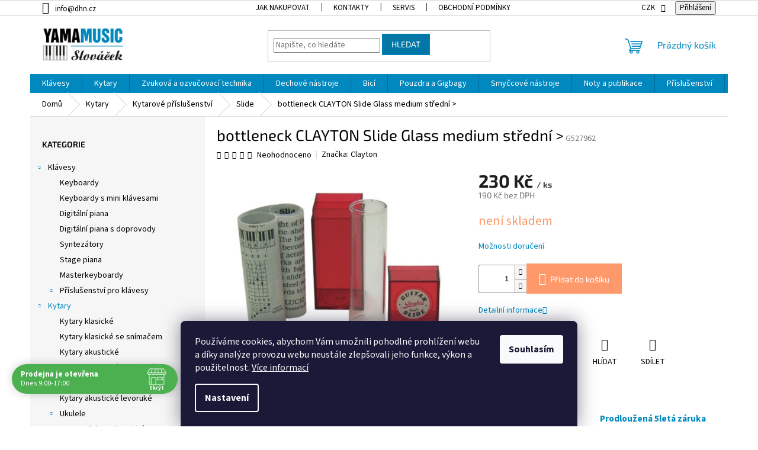

--- FILE ---
content_type: text/html; charset=utf-8
request_url: https://www.dhn.cz/bottleneck-slide-glass-medium-stredni/
body_size: 42297
content:
<!doctype html><html lang="cs" dir="ltr" class="header-background-light external-fonts-loaded"><head><meta charset="utf-8" /><meta name="viewport" content="width=device-width,initial-scale=1" /><title>bottleneck CLAYTON Slide Glass medium střední &gt; - Hudební nástroje YAMAMUSIC</title><link rel="preconnect" href="https://cdn.myshoptet.com" /><link rel="dns-prefetch" href="https://cdn.myshoptet.com" /><link rel="preload" href="https://cdn.myshoptet.com/prj/dist/master/cms/libs/jquery/jquery-1.11.3.min.js" as="script" /><link href="https://cdn.myshoptet.com/prj/dist/master/cms/templates/frontend_templates/shared/css/font-face/source-sans-3.css" rel="stylesheet"><link href="https://cdn.myshoptet.com/prj/dist/master/cms/templates/frontend_templates/shared/css/font-face/exo-2.css" rel="stylesheet"><link href="https://cdn.myshoptet.com/prj/dist/master/shop/dist/font-shoptet-11.css.62c94c7785ff2cea73b2.css" rel="stylesheet"><script>
dataLayer = [];
dataLayer.push({'shoptet' : {
    "pageId": 1678,
    "pageType": "productDetail",
    "currency": "CZK",
    "currencyInfo": {
        "decimalSeparator": ",",
        "exchangeRate": 1,
        "priceDecimalPlaces": 0,
        "symbol": "K\u010d",
        "symbolLeft": 0,
        "thousandSeparator": "."
    },
    "language": "cs",
    "projectId": 532456,
    "product": {
        "id": 469,
        "guid": "7b74fb5c-39f3-11ed-b4a6-ecf4bbd5fcf2",
        "hasVariants": false,
        "codes": [
            {
                "code": "G527962"
            }
        ],
        "code": "G527962",
        "name": "bottleneck CLAYTON Slide Glass medium st\u0159edn\u00ed >",
        "appendix": "",
        "weight": 0.222,
        "manufacturer": "Clayton",
        "manufacturerGuid": "1EF5334BDAC56E3C9FACDA0BA3DED3EE",
        "currentCategory": "Kytary | Kytarov\u00e9 p\u0159\u00edslu\u0161enstv\u00ed | Slide",
        "currentCategoryGuid": "c0290978-69e6-11ed-b01c-246e96436f44",
        "defaultCategory": "Kytary | Kytarov\u00e9 p\u0159\u00edslu\u0161enstv\u00ed | Slide",
        "defaultCategoryGuid": "c0290978-69e6-11ed-b01c-246e96436f44",
        "currency": "CZK",
        "priceWithVat": 230
    },
    "stocks": [
        {
            "id": 1,
            "title": "Sklad u prodejny",
            "isDeliveryPoint": 1,
            "visibleOnEshop": 1
        },
        {
            "id": "ext",
            "title": "Sklad",
            "isDeliveryPoint": 0,
            "visibleOnEshop": 1
        }
    ],
    "cartInfo": {
        "id": null,
        "freeShipping": false,
        "freeShippingFrom": 2000,
        "leftToFreeGift": {
            "formattedPrice": "0 K\u010d",
            "priceLeft": 0
        },
        "freeGift": false,
        "leftToFreeShipping": {
            "priceLeft": 2000,
            "dependOnRegion": 0,
            "formattedPrice": "2.000 K\u010d"
        },
        "discountCoupon": [],
        "getNoBillingShippingPrice": {
            "withoutVat": 0,
            "vat": 0,
            "withVat": 0
        },
        "cartItems": [],
        "taxMode": "ORDINARY"
    },
    "cart": [],
    "customer": {
        "priceRatio": 1,
        "priceListId": 1,
        "groupId": null,
        "registered": false,
        "mainAccount": false
    }
}});
dataLayer.push({'cookie_consent' : {
    "marketing": "denied",
    "analytics": "denied"
}});
document.addEventListener('DOMContentLoaded', function() {
    shoptet.consent.onAccept(function(agreements) {
        if (agreements.length == 0) {
            return;
        }
        dataLayer.push({
            'cookie_consent' : {
                'marketing' : (agreements.includes(shoptet.config.cookiesConsentOptPersonalisation)
                    ? 'granted' : 'denied'),
                'analytics': (agreements.includes(shoptet.config.cookiesConsentOptAnalytics)
                    ? 'granted' : 'denied')
            },
            'event': 'cookie_consent'
        });
    });
});
</script>
<meta property="og:type" content="website"><meta property="og:site_name" content="dhn.cz"><meta property="og:url" content="https://www.dhn.cz/bottleneck-slide-glass-medium-stredni/"><meta property="og:title" content="bottleneck CLAYTON Slide Glass medium střední > - Hudební nástroje YAMAMUSIC"><meta name="author" content="Hudební nástroje YAMAMUSIC"><meta name="web_author" content="Shoptet.cz"><meta name="dcterms.rightsHolder" content="www.dhn.cz"><meta name="robots" content="index,follow"><meta property="og:image" content="https://cdn.myshoptet.com/usr/www.dhn.cz/user/shop/big/469_bottleneck-clayton-slide-glass-medium-stredni.jpg?637506ad"><meta property="og:description" content="bottleneck CLAYTON Slide Glass medium střední >. "><meta name="description" content="bottleneck CLAYTON Slide Glass medium střední >. "><meta property="product:price:amount" content="230"><meta property="product:price:currency" content="CZK"><style>:root {--color-primary: #0088bf;--color-primary-h: 197;--color-primary-s: 100%;--color-primary-l: 37%;--color-primary-hover: #0077a6;--color-primary-hover-h: 197;--color-primary-hover-s: 100%;--color-primary-hover-l: 33%;--color-secondary: #fe996b;--color-secondary-h: 19;--color-secondary-s: 99%;--color-secondary-l: 71%;--color-secondary-hover: #32cb00;--color-secondary-hover-h: 105;--color-secondary-hover-s: 100%;--color-secondary-hover-l: 40%;--color-tertiary: #0077a6;--color-tertiary-h: 197;--color-tertiary-s: 100%;--color-tertiary-l: 33%;--color-tertiary-hover: #0088bf;--color-tertiary-hover-h: 197;--color-tertiary-hover-s: 100%;--color-tertiary-hover-l: 37%;--color-header-background: #ffffff;--template-font: "Source Sans 3";--template-headings-font: "Exo 2";--header-background-url: none;--cookies-notice-background: #1A1937;--cookies-notice-color: #F8FAFB;--cookies-notice-button-hover: #f5f5f5;--cookies-notice-link-hover: #27263f;--templates-update-management-preview-mode-content: "Náhled aktualizací šablony je aktivní pro váš prohlížeč."}</style>
    
    <link href="https://cdn.myshoptet.com/prj/dist/master/shop/dist/main-11.less.5a24dcbbdabfd189c152.css" rel="stylesheet" />
                <link href="https://cdn.myshoptet.com/prj/dist/master/shop/dist/mobile-header-v1-11.less.1ee105d41b5f713c21aa.css" rel="stylesheet" />
    
    <script>var shoptet = shoptet || {};</script>
    <script src="https://cdn.myshoptet.com/prj/dist/master/shop/dist/main-3g-header.js.05f199e7fd2450312de2.js"></script>
<!-- User include --><!-- api 690(337) html code header -->
<script>var ophWidgetData={"lang":"cs","link":"https:\/\/532456.myshoptet.com\/kontakty\/","logo":true,"turnOff":false,"expanded":true,"lunchShow":false,"checkHoliday":true,"showNextWeek":true,"showWidgetStart":"00:00","showWidgetEnd":"23:59","beforeOpenStore":"20","beforeCloseStore":"20","openingHours":[{"day":1,"openHour":"09:00","closeHour":"17:00","openPause":"","closePause":"","closed":false,"staticHourText":""},{"day":2,"openHour":"09:00","closeHour":"17:00","openPause":"","closePause":"","closed":false,"staticHourText":""},{"day":3,"openHour":"09:00","closeHour":"17:00","openPause":"","closePause":"","closed":false,"staticHourText":""},{"day":4,"openHour":"09:00","closeHour":"17:00","openPause":"","closePause":"","closed":false,"staticHourText":""},{"day":5,"openHour":"09:00","closeHour":"16:00","openPause":"","closePause":"","closed":false,"staticHourText":""},{"day":6,"openHour":"","closeHour":"","openPause":"","closePause":"","closed":true,"staticHourText":""},{"day":7,"openHour":"","closeHour":"","openPause":"","closePause":"","closed":true,"staticHourText":""}],"excludes":[{"date":"2025-12-31","openHour":"","closeHour":"","openPause":"","closePause":"","closed":true,"text":""},{"date":"2026-01-02","openHour":"","closeHour":"","openPause":"","closePause":"","closed":true,"text":""}],"holidayList":["01-01","01-05","08-05","05-07","06-07","28-09","28-10","17-11","24-12","25-12","26-12"],"todayLongFormat":false,"logoFilemanager":"","colors":{"bg_header_color":"","bg_logo_color":"","bg_title_color":"","bg_preopen_color":"#03a9f4","bg_open_color":"#4caf50","bg_pause_color":"#ff9800","bg_preclose_color":"#ff6f00","bg_close_color":"#e94b4b","color_exception_day":"#e94b4b"},"address":"Za cukrovarem 976, 19600 Praha 9","icon":"icon-01","bottomPosition":0,"showDetailOnExpand":true,"disableDetail":false,"disableDetailTable":false,"hideOnMobile":false,"hideOnCheckout":false,"weekTurnOff":[],"directPosition":"ltr"}</script>
<!-- api 1567(1162) html code header -->
<script>
    var shoptetakGridChangeSettings={"inlineProducts":true,"inlineProductsMobile":true,"twoProducts":true,"twoProductsMobile":false,"threeProducts":true,"fourProducts":true,"fiveProducts":true,"mobileActive":true,"optionsPosition":"right"};

    const rootGrid = document.documentElement;

    if(shoptetakGridChangeSettings.inlineProducts){rootGrid.classList.add("st-pr-inline");}
    if(shoptetakGridChangeSettings.twoProducts){rootGrid.classList.add("st-pr-two");}
    if(shoptetakGridChangeSettings.threeProducts){rootGrid.classList.add("st-pr-three");}
    if(shoptetakGridChangeSettings.fourProducts){rootGrid.classList.add("st-pr-four");}
    if(shoptetakGridChangeSettings.fiveProducts){rootGrid.classList.add("st-pr-five");}
    if(shoptetakGridChangeSettings.optionsPosition === 'left'){rootGrid.classList.add("st-pr-left");}

    if(shoptetakGridChangeSettings.mobileActive){
        rootGrid.classList.add("st-pr-mob-active");

        if(shoptetakGridChangeSettings.inlineProductsMobile){rootGrid.classList.add("st-pr-inline-mob");}
        if(shoptetakGridChangeSettings.twoProductsMobile){rootGrid.classList.add("st-pr-two-mob");}
    }
</script>

<!-- service 690(337) html code header -->
<link href="https://cdn.myshoptet.com/usr/mcore.myshoptet.com/user/documents/upload/addon01/ophWidget.min.css?v=1.6.9" rel="stylesheet" />


<!-- service 1567(1162) html code header -->
<link rel="stylesheet" href="https://cdn.myshoptet.com/usr/shoptet.tomashlad.eu/user/documents/extras/grid-change/screen.css?v=0011">
<!-- service 1655(1240) html code header -->
<link rel="stylesheet" href="https://cdn.myshoptet.com/usr/galacticheadquarters.myshoptet.com/user/documents/warnings/shop.css?v=16" />
<!-- service 1842(1407) html code header -->
<link rel="stylesheet" href="https://cdn.myshoptet.com/addons/jakubtursky/shoptet-parameter-detail-git/styles.header.min.css?a773507387e0bc97bac52929cd8523ae414cf1fc">
<!-- service 1845(1410) html code header -->
<link rel="stylesheet" href="https://cdn.myshoptet.com/addons/jakubtursky/shoptet-header-info-bar-git/styles.header.min.css?f60db840acbc11eee00807551e091b8d8d11507b">
<!-- project html code header -->
<!-- <link href="/user/documents/assets/css/style.css?v=" rel="stylesheet" /> -->
<link href="/user/documents/assets/css/style.css?v=1.01" rel="stylesheet" />



<style>:root {
/* Nastavenie štýlov, farieb*/
--header-info-bar-BG: var(--color-secondary);
--header-info-bar-BG-hover: var(--color-secondary-hover);
--header-info-bar-text-color: #ffffff;
--header-info-bar-icon-color: var(--header-info-bar-text-color);
--header-info-bar-btn-BG: #ffffff;
--header-info-bar-btn-BG-hover: #ffffff;
--header-info-bar-btn-text-color: #000000;
--header-info-bar-btn-text-color-hover: #000000;
}
.p-info-wrapper .detail-parameters .sold-out{display: none;}
</style>

<!-- /User include --><link rel="shortcut icon" href="/favicon.ico" type="image/x-icon" /><link rel="canonical" href="https://www.dhn.cz/bottleneck-slide-glass-medium-stredni/" />    <script>
        var _hwq = _hwq || [];
        _hwq.push(['setKey', '3BA3D971520DB4D9EF836E3FC01EFFCD']);
        _hwq.push(['setTopPos', '200']);
        _hwq.push(['showWidget', '22']);
        (function() {
            var ho = document.createElement('script');
            ho.src = 'https://cz.im9.cz/direct/i/gjs.php?n=wdgt&sak=3BA3D971520DB4D9EF836E3FC01EFFCD';
            var s = document.getElementsByTagName('script')[0]; s.parentNode.insertBefore(ho, s);
        })();
    </script>
    <!-- Global site tag (gtag.js) - Google Analytics -->
    <script async src="https://www.googletagmanager.com/gtag/js?id=G-F2R4NMH9GT"></script>
    <script>
        
        window.dataLayer = window.dataLayer || [];
        function gtag(){dataLayer.push(arguments);}
        

                    console.debug('default consent data');

            gtag('consent', 'default', {"ad_storage":"denied","analytics_storage":"denied","ad_user_data":"denied","ad_personalization":"denied","wait_for_update":500});
            dataLayer.push({
                'event': 'default_consent'
            });
        
        gtag('js', new Date());

        
                gtag('config', 'G-F2R4NMH9GT', {"groups":"GA4","send_page_view":false,"content_group":"productDetail","currency":"CZK","page_language":"cs"});
        
        
        
        
        
        
                    gtag('event', 'page_view', {"send_to":"GA4","page_language":"cs","content_group":"productDetail","currency":"CZK"});
        
                gtag('set', 'currency', 'CZK');

        gtag('event', 'view_item', {
            "send_to": "UA",
            "items": [
                {
                    "id": "G527962",
                    "name": "bottleneck CLAYTON Slide Glass medium st\u0159edn\u00ed >",
                    "category": "Kytary \/ Kytarov\u00e9 p\u0159\u00edslu\u0161enstv\u00ed \/ Slide",
                                        "brand": "Clayton",
                                                            "price": 190
                }
            ]
        });
        
        
        
        
        
                    gtag('event', 'view_item', {"send_to":"GA4","page_language":"cs","content_group":"productDetail","value":190,"currency":"CZK","items":[{"item_id":"G527962","item_name":"bottleneck CLAYTON Slide Glass medium st\u0159edn\u00ed >","item_brand":"Clayton","item_category":"Kytary","item_category2":"Kytarov\u00e9 p\u0159\u00edslu\u0161enstv\u00ed","item_category3":"Slide","price":190,"quantity":1,"index":0}]});
        
        
        
        
        
        
        
        document.addEventListener('DOMContentLoaded', function() {
            if (typeof shoptet.tracking !== 'undefined') {
                for (var id in shoptet.tracking.bannersList) {
                    gtag('event', 'view_promotion', {
                        "send_to": "UA",
                        "promotions": [
                            {
                                "id": shoptet.tracking.bannersList[id].id,
                                "name": shoptet.tracking.bannersList[id].name,
                                "position": shoptet.tracking.bannersList[id].position
                            }
                        ]
                    });
                }
            }

            shoptet.consent.onAccept(function(agreements) {
                if (agreements.length !== 0) {
                    console.debug('gtag consent accept');
                    var gtagConsentPayload =  {
                        'ad_storage': agreements.includes(shoptet.config.cookiesConsentOptPersonalisation)
                            ? 'granted' : 'denied',
                        'analytics_storage': agreements.includes(shoptet.config.cookiesConsentOptAnalytics)
                            ? 'granted' : 'denied',
                                                                                                'ad_user_data': agreements.includes(shoptet.config.cookiesConsentOptPersonalisation)
                            ? 'granted' : 'denied',
                        'ad_personalization': agreements.includes(shoptet.config.cookiesConsentOptPersonalisation)
                            ? 'granted' : 'denied',
                        };
                    console.debug('update consent data', gtagConsentPayload);
                    gtag('consent', 'update', gtagConsentPayload);
                    dataLayer.push(
                        { 'event': 'update_consent' }
                    );
                }
            });
        });
    </script>
<script>
    (function(t, r, a, c, k, i, n, g) { t['ROIDataObject'] = k;
    t[k]=t[k]||function(){ (t[k].q=t[k].q||[]).push(arguments) },t[k].c=i;n=r.createElement(a),
    g=r.getElementsByTagName(a)[0];n.async=1;n.src=c;g.parentNode.insertBefore(n,g)
    })(window, document, 'script', '//www.heureka.cz/ocm/sdk.js?source=shoptet&version=2&page=product_detail', 'heureka', 'cz');

    heureka('set_user_consent', 0);
</script>
</head><body class="desktop id-1678 in-slide template-11 type-product type-detail multiple-columns-body columns-mobile-2 columns-3 ums_forms_redesign--off ums_a11y_category_page--on ums_discussion_rating_forms--off ums_flags_display_unification--on ums_a11y_login--on mobile-header-version-1"><noscript>
    <style>
        #header {
            padding-top: 0;
            position: relative !important;
            top: 0;
        }
        .header-navigation {
            position: relative !important;
        }
        .overall-wrapper {
            margin: 0 !important;
        }
        body:not(.ready) {
            visibility: visible !important;
        }
    </style>
    <div class="no-javascript">
        <div class="no-javascript__title">Musíte změnit nastavení vašeho prohlížeče</div>
        <div class="no-javascript__text">Podívejte se na: <a href="https://www.google.com/support/bin/answer.py?answer=23852">Jak povolit JavaScript ve vašem prohlížeči</a>.</div>
        <div class="no-javascript__text">Pokud používáte software na blokování reklam, může být nutné povolit JavaScript z této stránky.</div>
        <div class="no-javascript__text">Děkujeme.</div>
    </div>
</noscript>

        <div id="fb-root"></div>
        <script>
            window.fbAsyncInit = function() {
                FB.init({
//                    appId            : 'your-app-id',
                    autoLogAppEvents : true,
                    xfbml            : true,
                    version          : 'v19.0'
                });
            };
        </script>
        <script async defer crossorigin="anonymous" src="https://connect.facebook.net/cs_CZ/sdk.js"></script>    <div class="siteCookies siteCookies--bottom siteCookies--dark js-siteCookies" role="dialog" data-testid="cookiesPopup" data-nosnippet>
        <div class="siteCookies__form">
            <div class="siteCookies__content">
                <div class="siteCookies__text">
                    Používáme cookies, abychom Vám umožnili pohodlné prohlížení webu a díky analýze provozu webu neustále zlepšovali jeho funkce, výkon a použitelnost. <a href="/podminky-ochrany-osobnich-udaju/" target="_blank" rel="noopener noreferrer">Více informací</a>
                </div>
                <p class="siteCookies__links">
                    <button class="siteCookies__link js-cookies-settings" aria-label="Nastavení cookies" data-testid="cookiesSettings">Nastavení</button>
                </p>
            </div>
            <div class="siteCookies__buttonWrap">
                                <button class="siteCookies__button js-cookiesConsentSubmit" value="all" aria-label="Přijmout cookies" data-testid="buttonCookiesAccept">Souhlasím</button>
            </div>
        </div>
        <script>
            document.addEventListener("DOMContentLoaded", () => {
                const siteCookies = document.querySelector('.js-siteCookies');
                document.addEventListener("scroll", shoptet.common.throttle(() => {
                    const st = document.documentElement.scrollTop;
                    if (st > 1) {
                        siteCookies.classList.add('siteCookies--scrolled');
                    } else {
                        siteCookies.classList.remove('siteCookies--scrolled');
                    }
                }, 100));
            });
        </script>
    </div>
<a href="#content" class="skip-link sr-only">Přejít na obsah</a><div class="overall-wrapper"><div class="user-action"><div class="container">
    <div class="user-action-in">
                    <div id="login" class="user-action-login popup-widget login-widget" role="dialog" aria-labelledby="loginHeading">
        <div class="popup-widget-inner">
                            <h2 id="loginHeading">Přihlášení k vašemu účtu</h2><div id="customerLogin"><form action="/action/Customer/Login/" method="post" id="formLoginIncluded" class="csrf-enabled formLogin" data-testid="formLogin"><input type="hidden" name="referer" value="" /><div class="form-group"><div class="input-wrapper email js-validated-element-wrapper no-label"><input type="email" name="email" class="form-control" autofocus placeholder="E-mailová adresa (např. jan@novak.cz)" data-testid="inputEmail" autocomplete="email" required /></div></div><div class="form-group"><div class="input-wrapper password js-validated-element-wrapper no-label"><input type="password" name="password" class="form-control" placeholder="Heslo" data-testid="inputPassword" autocomplete="current-password" required /><span class="no-display">Nemůžete vyplnit toto pole</span><input type="text" name="surname" value="" class="no-display" /></div></div><div class="form-group"><div class="login-wrapper"><button type="submit" class="btn btn-secondary btn-text btn-login" data-testid="buttonSubmit">Přihlásit se</button><div class="password-helper"><a href="/registrace/" data-testid="signup" rel="nofollow">Nová registrace</a><a href="/klient/zapomenute-heslo/" rel="nofollow">Zapomenuté heslo</a></div></div></div></form>
</div>                    </div>
    </div>

                            <div id="cart-widget" class="user-action-cart popup-widget cart-widget loader-wrapper" data-testid="popupCartWidget" role="dialog" aria-hidden="true">
    <div class="popup-widget-inner cart-widget-inner place-cart-here">
        <div class="loader-overlay">
            <div class="loader"></div>
        </div>
    </div>

    <div class="cart-widget-button">
        <a href="/kosik/" class="btn btn-conversion" id="continue-order-button" rel="nofollow" data-testid="buttonNextStep">Pokračovat do košíku</a>
    </div>
</div>
            </div>
</div>
</div><div class="top-navigation-bar" data-testid="topNavigationBar">

    <div class="container">

        <div class="top-navigation-contacts">
            <strong>Zákaznická podpora:</strong><a href="mailto:info@dhn.cz" class="project-email" data-testid="contactboxEmail"><span>info@dhn.cz</span></a>        </div>

                            <div class="top-navigation-menu">
                <div class="top-navigation-menu-trigger"></div>
                <ul class="top-navigation-bar-menu">
                                            <li class="top-navigation-menu-item-27">
                            <a href="/jak-nakupovat/">Jak nakupovat</a>
                        </li>
                                            <li class="top-navigation-menu-item-29">
                            <a href="/kontakty/">Kontakty</a>
                        </li>
                                            <li class="top-navigation-menu-item-1000">
                            <a href="/servis/" target="blank">SERVIS</a>
                        </li>
                                            <li class="top-navigation-menu-item-39">
                            <a href="/obchodni-podminky/">Obchodní podmínky</a>
                        </li>
                                            <li class="top-navigation-menu-item-691">
                            <a href="/podminky-ochrany-osobnich-udaju/">Podmínky ochrany osobních údajů </a>
                        </li>
                                            <li class="top-navigation-menu-item-2497">
                            <a href="/nase-doprava/">Naše doprava</a>
                        </li>
                                            <li class="top-navigation-menu-item-2500">
                            <a href="/vydejni-mista/">Výdejní místa</a>
                        </li>
                                            <li class="top-navigation-menu-item-2503">
                            <a href="/reklamace/" target="blank">Reklamace a reklamační řád</a>
                        </li>
                                    </ul>
                <ul class="top-navigation-bar-menu-helper"></ul>
            </div>
        
        <div class="top-navigation-tools">
            <div class="responsive-tools">
                <a href="#" class="toggle-window" data-target="search" aria-label="Hledat" data-testid="linkSearchIcon"></a>
                                                            <a href="#" class="toggle-window" data-target="login"></a>
                                                    <a href="#" class="toggle-window" data-target="navigation" aria-label="Menu" data-testid="hamburgerMenu"></a>
            </div>
                <div class="dropdown">
        <span>Ceny v:</span>
        <button id="topNavigationDropdown" type="button" data-toggle="dropdown" aria-haspopup="true" aria-expanded="false">
            CZK
            <span class="caret"></span>
        </button>
        <ul class="dropdown-menu" aria-labelledby="topNavigationDropdown"><li><a href="/action/Currency/changeCurrency/?currencyCode=CZK" rel="nofollow">CZK</a></li><li><a href="/action/Currency/changeCurrency/?currencyCode=EUR" rel="nofollow">EUR</a></li></ul>
    </div>
            <button class="top-nav-button top-nav-button-login toggle-window" type="button" data-target="login" aria-haspopup="dialog" aria-controls="login" aria-expanded="false" data-testid="signin"><span>Přihlášení</span></button>        </div>

    </div>

</div>
<header id="header"><div class="container navigation-wrapper">
    <div class="header-top">
        <div class="site-name-wrapper">
            <div class="site-name"><a href="/" data-testid="linkWebsiteLogo"><img src="https://cdn.myshoptet.com/usr/www.dhn.cz/user/logos/yamamusic-logo-2023-320px.jpg" alt="Hudební nástroje YAMAMUSIC" fetchpriority="low" /></a></div>        </div>
        <div class="search" itemscope itemtype="https://schema.org/WebSite">
            <meta itemprop="headline" content="Slide"/><meta itemprop="url" content="https://www.dhn.cz"/><meta itemprop="text" content="bottleneck CLAYTON Slide Glass medium střední &amp;gt;. "/>            <form action="/action/ProductSearch/prepareString/" method="post"
    id="formSearchForm" class="search-form compact-form js-search-main"
    itemprop="potentialAction" itemscope itemtype="https://schema.org/SearchAction" data-testid="searchForm">
    <fieldset>
        <meta itemprop="target"
            content="https://www.dhn.cz/vyhledavani/?string={string}"/>
        <input type="hidden" name="language" value="cs"/>
        
            
<input
    type="search"
    name="string"
        class="query-input form-control search-input js-search-input"
    placeholder="Napište, co hledáte"
    autocomplete="off"
    required
    itemprop="query-input"
    aria-label="Vyhledávání"
    data-testid="searchInput"
>
            <button type="submit" class="btn btn-default" data-testid="searchBtn">Hledat</button>
        
    </fieldset>
</form>
        </div>
        <div class="navigation-buttons">
                
    <a href="/kosik/" class="btn btn-icon toggle-window cart-count" data-target="cart" data-hover="true" data-redirect="true" data-testid="headerCart" rel="nofollow" aria-haspopup="dialog" aria-expanded="false" aria-controls="cart-widget">
        
                <span class="sr-only">Nákupní košík</span>
        
            <span class="cart-price visible-lg-inline-block" data-testid="headerCartPrice">
                                    Prázdný košík                            </span>
        
    
            </a>
        </div>
    </div>
    <nav id="navigation" aria-label="Hlavní menu" data-collapsible="true"><div class="navigation-in menu"><ul class="menu-level-1" role="menubar" data-testid="headerMenuItems"><li class="menu-item-730 ext" role="none"><a href="/klavesy/" data-testid="headerMenuItem" role="menuitem" aria-haspopup="true" aria-expanded="false"><b>Klávesy</b><span class="submenu-arrow"></span></a><ul class="menu-level-2" aria-label="Klávesy" tabindex="-1" role="menu"><li class="menu-item-1492" role="none"><a href="/keyboardy/" class="menu-image" data-testid="headerMenuItem" tabindex="-1" aria-hidden="true"><img src="data:image/svg+xml,%3Csvg%20width%3D%22140%22%20height%3D%22100%22%20xmlns%3D%22http%3A%2F%2Fwww.w3.org%2F2000%2Fsvg%22%3E%3C%2Fsvg%3E" alt="" aria-hidden="true" width="140" height="100"  data-src="https://cdn.myshoptet.com/usr/www.dhn.cz/user/categories/thumb/psre353_01(2).png" fetchpriority="low" /></a><div><a href="/keyboardy/" data-testid="headerMenuItem" role="menuitem"><span>Keyboardy</span></a>
                        </div></li><li class="menu-item-1495" role="none"><a href="/keyboardy-s-mini-klavesami/" class="menu-image" data-testid="headerMenuItem" tabindex="-1" aria-hidden="true"><img src="data:image/svg+xml,%3Csvg%20width%3D%22140%22%20height%3D%22100%22%20xmlns%3D%22http%3A%2F%2Fwww.w3.org%2F2000%2Fsvg%22%3E%3C%2Fsvg%3E" alt="" aria-hidden="true" width="140" height="100"  data-src="https://cdn.myshoptet.com/usr/www.dhn.cz/user/categories/thumb/thumb_d_gallery_base_c5718dde_1_.jpg" fetchpriority="low" /></a><div><a href="/keyboardy-s-mini-klavesami/" data-testid="headerMenuItem" role="menuitem"><span>Keyboardy s mini klávesami</span></a>
                        </div></li><li class="menu-item-1486" role="none"><a href="/digitalni-piana/" class="menu-image" data-testid="headerMenuItem" tabindex="-1" aria-hidden="true"><img src="data:image/svg+xml,%3Csvg%20width%3D%22140%22%20height%3D%22100%22%20xmlns%3D%22http%3A%2F%2Fwww.w3.org%2F2000%2Fsvg%22%3E%3C%2Fsvg%3E" alt="" aria-hidden="true" width="140" height="100"  data-src="https://cdn.myshoptet.com/usr/www.dhn.cz/user/categories/thumb/345.jpg" fetchpriority="low" /></a><div><a href="/digitalni-piana/" data-testid="headerMenuItem" role="menuitem"><span>Digitální piana</span></a>
                        </div></li><li class="menu-item-1489" role="none"><a href="/digitalni-piana-s-doprovody/" class="menu-image" data-testid="headerMenuItem" tabindex="-1" aria-hidden="true"><img src="data:image/svg+xml,%3Csvg%20width%3D%22140%22%20height%3D%22100%22%20xmlns%3D%22http%3A%2F%2Fwww.w3.org%2F2000%2Fsvg%22%3E%3C%2Fsvg%3E" alt="" aria-hidden="true" width="140" height="100"  data-src="https://cdn.myshoptet.com/usr/www.dhn.cz/user/categories/thumb/cvp-809pwh_a_0001_en_2560.jpg" fetchpriority="low" /></a><div><a href="/digitalni-piana-s-doprovody/" data-testid="headerMenuItem" role="menuitem"><span>Digitální piana s doprovody</span></a>
                        </div></li><li class="menu-item-1546" role="none"><a href="/syntezatory/" class="menu-image" data-testid="headerMenuItem" tabindex="-1" aria-hidden="true"><img src="data:image/svg+xml,%3Csvg%20width%3D%22140%22%20height%3D%22100%22%20xmlns%3D%22http%3A%2F%2Fwww.w3.org%2F2000%2Fsvg%22%3E%3C%2Fsvg%3E" alt="" aria-hidden="true" width="140" height="100"  data-src="https://cdn.myshoptet.com/usr/www.dhn.cz/user/categories/thumb/main_5c970808_1_.jpg" fetchpriority="low" /></a><div><a href="/syntezatory/" data-testid="headerMenuItem" role="menuitem"><span>Syntezátory</span></a>
                        </div></li><li class="menu-item-1543" role="none"><a href="/stage-piana/" class="menu-image" data-testid="headerMenuItem" tabindex="-1" aria-hidden="true"><img src="data:image/svg+xml,%3Csvg%20width%3D%22140%22%20height%3D%22100%22%20xmlns%3D%22http%3A%2F%2Fwww.w3.org%2F2000%2Fsvg%22%3E%3C%2Fsvg%3E" alt="" aria-hidden="true" width="140" height="100"  data-src="https://cdn.myshoptet.com/usr/www.dhn.cz/user/categories/thumb/p-125ab_o_0001.png" fetchpriority="low" /></a><div><a href="/stage-piana/" data-testid="headerMenuItem" role="menuitem"><span>Stage piana</span></a>
                        </div></li><li class="menu-item-1498" role="none"><a href="/masterkeyboardy/" class="menu-image" data-testid="headerMenuItem" tabindex="-1" aria-hidden="true"><img src="data:image/svg+xml,%3Csvg%20width%3D%22140%22%20height%3D%22100%22%20xmlns%3D%22http%3A%2F%2Fwww.w3.org%2F2000%2Fsvg%22%3E%3C%2Fsvg%3E" alt="" aria-hidden="true" width="140" height="100"  data-src="https://cdn.myshoptet.com/usr/www.dhn.cz/user/categories/thumb/main_f313d02d_1_.jpg" fetchpriority="low" /></a><div><a href="/masterkeyboardy/" data-testid="headerMenuItem" role="menuitem"><span>Masterkeyboardy</span></a>
                        </div></li><li class="menu-item-1501 has-third-level" role="none"><a href="/prislusenstvi-pro-klavesy/" class="menu-image" data-testid="headerMenuItem" tabindex="-1" aria-hidden="true"><img src="data:image/svg+xml,%3Csvg%20width%3D%22140%22%20height%3D%22100%22%20xmlns%3D%22http%3A%2F%2Fwww.w3.org%2F2000%2Fsvg%22%3E%3C%2Fsvg%3E" alt="" aria-hidden="true" width="140" height="100"  data-src="https://cdn.myshoptet.com/usr/www.dhn.cz/user/categories/thumb/thumb_d_gallery_base_bfc31362_1_.jpg" fetchpriority="low" /></a><div><a href="/prislusenstvi-pro-klavesy/" data-testid="headerMenuItem" role="menuitem"><span>Příslušenství pro klávesy</span></a>
                                                    <ul class="menu-level-3" role="menu">
                                                                    <li class="menu-item-1585" role="none">
                                        <a href="/komba-pro-klavesy/" data-testid="headerMenuItem" role="menuitem">
                                            Komba pro klávesy</a>,                                    </li>
                                                                    <li class="menu-item-1504" role="none">
                                        <a href="/stojany-pro-klavesy/" data-testid="headerMenuItem" role="menuitem">
                                            Stojany pro klávesy</a>,                                    </li>
                                                                    <li class="menu-item-1507" role="none">
                                        <a href="/cistici-prostredky-pro-klavesy/" data-testid="headerMenuItem" role="menuitem">
                                            Čistící prostředky pro klávesy</a>,                                    </li>
                                                                    <li class="menu-item-1510" role="none">
                                        <a href="/ladici-klice-pro-piana/" data-testid="headerMenuItem" role="menuitem">
                                            Ladící klíče pro piana</a>,                                    </li>
                                                                    <li class="menu-item-1513" role="none">
                                        <a href="/mechanicky-adapter-pedalu-pro-deti/" data-testid="headerMenuItem" role="menuitem">
                                            Mechanický adaptér pedálu pro děti</a>,                                    </li>
                                                                    <li class="menu-item-1516" role="none">
                                        <a href="/midi-usb-wifi-prevodniky/" data-testid="headerMenuItem" role="menuitem">
                                            MIDI/USB/WiFI převodníky</a>,                                    </li>
                                                                    <li class="menu-item-1519" role="none">
                                        <a href="/napajeci-adaptery/" data-testid="headerMenuItem" role="menuitem">
                                            Napájecí adaptéry</a>,                                    </li>
                                                                    <li class="menu-item-1522" role="none">
                                        <a href="/notove-pulty-pro-klavesy-yamaha/" data-testid="headerMenuItem" role="menuitem">
                                            Notové pulty pro klávesy YAMAHA</a>,                                    </li>
                                                                    <li class="menu-item-1525" role="none">
                                        <a href="/pedalnice/" data-testid="headerMenuItem" role="menuitem">
                                            Pedálnice</a>,                                    </li>
                                                                    <li class="menu-item-1528" role="none">
                                        <a href="/pedaly/" data-testid="headerMenuItem" role="menuitem">
                                            Pedály</a>,                                    </li>
                                                                    <li class="menu-item-1531" role="none">
                                        <a href="/protiprachove-kryty-pro-klavesy/" data-testid="headerMenuItem" role="menuitem">
                                            Protiprachové kryty pro klávesy</a>,                                    </li>
                                                                    <li class="menu-item-1534" role="none">
                                        <a href="/stolicky-pianove/" data-testid="headerMenuItem" role="menuitem">
                                            Stoličky pianové</a>,                                    </li>
                                                                    <li class="menu-item-1537" role="none">
                                        <a href="/stolicky-skladaci/" data-testid="headerMenuItem" role="menuitem">
                                            Stoličky skládací</a>,                                    </li>
                                                                    <li class="menu-item-1540" role="none">
                                        <a href="/video-interface/" data-testid="headerMenuItem" role="menuitem">
                                            video Interface</a>,                                    </li>
                                                                    <li class="menu-item-2470" role="none">
                                        <a href="/skladby-ve-formatu-midi--xg--gm/" data-testid="headerMenuItem" role="menuitem">
                                            skladby ve formátu MIDI, XG, GM</a>,                                    </li>
                                                                    <li class="menu-item-2473" role="none">
                                        <a href="/obaly-pro-klavesy/" data-testid="headerMenuItem" role="menuitem">
                                            Obaly pro klávesy</a>                                    </li>
                                                            </ul>
                        </div></li></ul></li>
<li class="menu-item-1009 ext" role="none"><a href="/kytary/" data-testid="headerMenuItem" role="menuitem" aria-haspopup="true" aria-expanded="false"><b>Kytary</b><span class="submenu-arrow"></span></a><ul class="menu-level-2" aria-label="Kytary" tabindex="-1" role="menu"><li class="menu-item-1726" role="none"><a href="/kytary-klasicke/" class="menu-image" data-testid="headerMenuItem" tabindex="-1" aria-hidden="true"><img src="data:image/svg+xml,%3Csvg%20width%3D%22140%22%20height%3D%22100%22%20xmlns%3D%22http%3A%2F%2Fwww.w3.org%2F2000%2Fsvg%22%3E%3C%2Fsvg%3E" alt="" aria-hidden="true" width="140" height="100"  data-src="https://cdn.myshoptet.com/usr/www.dhn.cz/user/categories/thumb/9028-1_kytara-klasicka-1-2-barva-cervena_1_.jpg" fetchpriority="low" /></a><div><a href="/kytary-klasicke/" data-testid="headerMenuItem" role="menuitem"><span>Kytary klasické</span></a>
                        </div></li><li class="menu-item-1729" role="none"><a href="/kytary-klasicke-se-snimacem/" class="menu-image" data-testid="headerMenuItem" tabindex="-1" aria-hidden="true"><img src="data:image/svg+xml,%3Csvg%20width%3D%22140%22%20height%3D%22100%22%20xmlns%3D%22http%3A%2F%2Fwww.w3.org%2F2000%2Fsvg%22%3E%3C%2Fsvg%3E" alt="" aria-hidden="true" width="140" height="100"  data-src="https://cdn.myshoptet.com/usr/www.dhn.cz/user/categories/thumb/3220_kytara-klasicka-se-snimacem-almeria-classic-el_1_.jpg" fetchpriority="low" /></a><div><a href="/kytary-klasicke-se-snimacem/" data-testid="headerMenuItem" role="menuitem"><span>Kytary klasické se snímačem</span></a>
                        </div></li><li class="menu-item-1705" role="none"><a href="/kytary-akusticke/" class="menu-image" data-testid="headerMenuItem" tabindex="-1" aria-hidden="true"><img src="data:image/svg+xml,%3Csvg%20width%3D%22140%22%20height%3D%22100%22%20xmlns%3D%22http%3A%2F%2Fwww.w3.org%2F2000%2Fsvg%22%3E%3C%2Fsvg%3E" alt="" aria-hidden="true" width="140" height="100"  data-src="https://cdn.myshoptet.com/usr/www.dhn.cz/user/categories/thumb/2980_kytara-akusticka-f-370-tbs_1_.jpg" fetchpriority="low" /></a><div><a href="/kytary-akusticke/" data-testid="headerMenuItem" role="menuitem"><span>Kytary akustické</span></a>
                        </div></li><li class="menu-item-1717" role="none"><a href="/kytary-akusticke-se-snimacem/" class="menu-image" data-testid="headerMenuItem" tabindex="-1" aria-hidden="true"><img src="data:image/svg+xml,%3Csvg%20width%3D%22140%22%20height%3D%22100%22%20xmlns%3D%22http%3A%2F%2Fwww.w3.org%2F2000%2Fsvg%22%3E%3C%2Fsvg%3E" alt="" aria-hidden="true" width="140" height="100"  data-src="https://cdn.myshoptet.com/usr/www.dhn.cz/user/categories/thumb/12541-1_kytara-akusticka-lj-6-nt-are--kufr_1_.jpg" fetchpriority="low" /></a><div><a href="/kytary-akusticke-se-snimacem/" data-testid="headerMenuItem" role="menuitem"><span>Kytary akustické se snímačem</span></a>
                        </div></li><li class="menu-item-1708" role="none"><a href="/kytary-akusticke-12-ti-strunne/" class="menu-image" data-testid="headerMenuItem" tabindex="-1" aria-hidden="true"><img src="data:image/svg+xml,%3Csvg%20width%3D%22140%22%20height%3D%22100%22%20xmlns%3D%22http%3A%2F%2Fwww.w3.org%2F2000%2Fsvg%22%3E%3C%2Fsvg%3E" alt="" aria-hidden="true" width="140" height="100"  data-src="https://cdn.myshoptet.com/usr/www.dhn.cz/user/categories/thumb/2935-1_kytara-12ti-strunna-pf1512ece-nt_1_.jpg" fetchpriority="low" /></a><div><a href="/kytary-akusticke-12-ti-strunne/" data-testid="headerMenuItem" role="menuitem"><span>Kytary akustické 12-ti strunné</span></a>
                        </div></li><li class="menu-item-1714" role="none"><a href="/kytary-akusticke-levoruke/" class="menu-image" data-testid="headerMenuItem" tabindex="-1" aria-hidden="true"><img src="data:image/svg+xml,%3Csvg%20width%3D%22140%22%20height%3D%22100%22%20xmlns%3D%22http%3A%2F%2Fwww.w3.org%2F2000%2Fsvg%22%3E%3C%2Fsvg%3E" alt="" aria-hidden="true" width="140" height="100"  data-src="https://cdn.myshoptet.com/usr/www.dhn.cz/user/categories/thumb/9214_kytara-akusticka-levoruka-ad810-lh-op_1_.jpg" fetchpriority="low" /></a><div><a href="/kytary-akusticke-levoruke/" data-testid="headerMenuItem" role="menuitem"><span>Kytary akustické levoruké</span></a>
                        </div></li><li class="menu-item-1798 has-third-level" role="none"><a href="/ukulele/" class="menu-image" data-testid="headerMenuItem" tabindex="-1" aria-hidden="true"><img src="data:image/svg+xml,%3Csvg%20width%3D%22140%22%20height%3D%22100%22%20xmlns%3D%22http%3A%2F%2Fwww.w3.org%2F2000%2Fsvg%22%3E%3C%2Fsvg%3E" alt="" aria-hidden="true" width="140" height="100"  data-src="https://cdn.myshoptet.com/usr/www.dhn.cz/user/categories/thumb/154-1_baryton-ukulele-manoa-k-ba-bariton_1_.jpg" fetchpriority="low" /></a><div><a href="/ukulele/" data-testid="headerMenuItem" role="menuitem"><span>Ukulele</span></a>
                                                    <ul class="menu-level-3" role="menu">
                                                                    <li class="menu-item-1801" role="none">
                                        <a href="/baryton-ukulele/" data-testid="headerMenuItem" role="menuitem">
                                            Baryton Ukulele</a>,                                    </li>
                                                                    <li class="menu-item-1804" role="none">
                                        <a href="/guitalele/" data-testid="headerMenuItem" role="menuitem">
                                            Guitalele</a>,                                    </li>
                                                                    <li class="menu-item-1807" role="none">
                                        <a href="/koncertni-ukulele/" data-testid="headerMenuItem" role="menuitem">
                                            koncertní Ukulele</a>,                                    </li>
                                                                    <li class="menu-item-1810" role="none">
                                        <a href="/sopran-ukulele/" data-testid="headerMenuItem" role="menuitem">
                                            Soprán Ukulele</a>,                                    </li>
                                                                    <li class="menu-item-1813" role="none">
                                        <a href="/tenor-ukulele/" data-testid="headerMenuItem" role="menuitem">
                                            Tenor Ukulele</a>                                    </li>
                                                            </ul>
                        </div></li><li class="menu-item-1723" role="none"><a href="/kytary-elektroakusticke/" class="menu-image" data-testid="headerMenuItem" tabindex="-1" aria-hidden="true"><img src="data:image/svg+xml,%3Csvg%20width%3D%22140%22%20height%3D%22100%22%20xmlns%3D%22http%3A%2F%2Fwww.w3.org%2F2000%2Fsvg%22%3E%3C%2Fsvg%3E" alt="" aria-hidden="true" width="140" height="100"  data-src="https://cdn.myshoptet.com/usr/www.dhn.cz/user/categories/thumb/3094_kytara-elektroakusticka-apx-700ii-bs-brown-sunbur_1_.jpg" fetchpriority="low" /></a><div><a href="/kytary-elektroakusticke/" data-testid="headerMenuItem" role="menuitem"><span>Kytary elektroakustické</span></a>
                        </div></li><li class="menu-item-1744" role="none"><a href="/silent-kytary/" class="menu-image" data-testid="headerMenuItem" tabindex="-1" aria-hidden="true"><img src="data:image/svg+xml,%3Csvg%20width%3D%22140%22%20height%3D%22100%22%20xmlns%3D%22http%3A%2F%2Fwww.w3.org%2F2000%2Fsvg%22%3E%3C%2Fsvg%3E" alt="" aria-hidden="true" width="140" height="100"  data-src="https://cdn.myshoptet.com/usr/www.dhn.cz/user/categories/thumb/9172_kytara-silent-200s-nt_1_.jpg" fetchpriority="low" /></a><div><a href="/silent-kytary/" data-testid="headerMenuItem" role="menuitem"><span>Silent kytary</span></a>
                        </div></li><li class="menu-item-1555 has-third-level" role="none"><a href="/baskytary/" class="menu-image" data-testid="headerMenuItem" tabindex="-1" aria-hidden="true"><img src="data:image/svg+xml,%3Csvg%20width%3D%22140%22%20height%3D%22100%22%20xmlns%3D%22http%3A%2F%2Fwww.w3.org%2F2000%2Fsvg%22%3E%3C%2Fsvg%3E" alt="" aria-hidden="true" width="140" height="100"  data-src="https://cdn.myshoptet.com/usr/www.dhn.cz/user/categories/thumb/73135_main-d23b2bcc-1_1_.jpg" fetchpriority="low" /></a><div><a href="/baskytary/" data-testid="headerMenuItem" role="menuitem"><span>Baskytary</span></a>
                                                    <ul class="menu-level-3" role="menu">
                                                                    <li class="menu-item-1558" role="none">
                                        <a href="/4-strunne-baskytary/" data-testid="headerMenuItem" role="menuitem">
                                            4 strunné baskytary</a>,                                    </li>
                                                                    <li class="menu-item-1561" role="none">
                                        <a href="/5ti-strunne-baskytary/" data-testid="headerMenuItem" role="menuitem">
                                            5ti strunné baskytary</a>,                                    </li>
                                                                    <li class="menu-item-1564" role="none">
                                        <a href="/6ti-strunne-baskytary/" data-testid="headerMenuItem" role="menuitem">
                                            6ti strunné baskytary</a>,                                    </li>
                                                                    <li class="menu-item-1567" role="none">
                                        <a href="/akusticke-baskytary/" data-testid="headerMenuItem" role="menuitem">
                                            akustické baskytary</a>                                    </li>
                                                            </ul>
                        </div></li><li class="menu-item-1711" role="none"><a href="/kytary-akusticke-detske/" class="menu-image" data-testid="headerMenuItem" tabindex="-1" aria-hidden="true"><img src="data:image/svg+xml,%3Csvg%20width%3D%22140%22%20height%3D%22100%22%20xmlns%3D%22http%3A%2F%2Fwww.w3.org%2F2000%2Fsvg%22%3E%3C%2Fsvg%3E" alt="" aria-hidden="true" width="140" height="100"  data-src="https://cdn.myshoptet.com/usr/www.dhn.cz/user/categories/thumb/829_detska-kytara-akusticka-jr-1_1_.jpg" fetchpriority="low" /></a><div><a href="/kytary-akusticke-detske/" data-testid="headerMenuItem" role="menuitem"><span>Kytary akustické dětské</span></a>
                        </div></li><li class="menu-item-1552" role="none"><a href="/banja/" class="menu-image" data-testid="headerMenuItem" tabindex="-1" aria-hidden="true"><img src="data:image/svg+xml,%3Csvg%20width%3D%22140%22%20height%3D%22100%22%20xmlns%3D%22http%3A%2F%2Fwww.w3.org%2F2000%2Fsvg%22%3E%3C%2Fsvg%3E" alt="" aria-hidden="true" width="140" height="100"  data-src="https://cdn.myshoptet.com/usr/www.dhn.cz/user/categories/thumb/148-1_banjo-vgs-economy-4-strunne-tenor-s-pouzdrem_1_.jpg" fetchpriority="low" /></a><div><a href="/banja/" data-testid="headerMenuItem" role="menuitem"><span>Banja</span></a>
                        </div></li><li class="menu-item-1570" role="none"><a href="/buzuki/" class="menu-image" data-testid="headerMenuItem" tabindex="-1" aria-hidden="true"><img src="data:image/svg+xml,%3Csvg%20width%3D%22140%22%20height%3D%22100%22%20xmlns%3D%22http%3A%2F%2Fwww.w3.org%2F2000%2Fsvg%22%3E%3C%2Fsvg%3E" alt="" aria-hidden="true" width="140" height="100"  data-src="https://cdn.myshoptet.com/usr/www.dhn.cz/user/categories/thumb/14206-1_buzuki-irske-pro-natura-silver-series-masiv-smrk_1_.jpg" fetchpriority="low" /></a><div><a href="/buzuki/" data-testid="headerMenuItem" role="menuitem"><span>Buzuki</span></a>
                        </div></li><li class="menu-item-1573 has-third-level" role="none"><a href="/komba-a-efekty-pro-nastroje/" class="menu-image" data-testid="headerMenuItem" tabindex="-1" aria-hidden="true"><img src="data:image/svg+xml,%3Csvg%20width%3D%22140%22%20height%3D%22100%22%20xmlns%3D%22http%3A%2F%2Fwww.w3.org%2F2000%2Fsvg%22%3E%3C%2Fsvg%3E" alt="" aria-hidden="true" width="140" height="100"  data-src="https://cdn.myshoptet.com/usr/www.dhn.cz/user/categories/thumb/2830_kombo-pro-el--kyt--spider-v20ii_1_.jpg" fetchpriority="low" /></a><div><a href="/komba-a-efekty-pro-nastroje/" data-testid="headerMenuItem" role="menuitem"><span>Komba a efekty pro nástroje</span></a>
                                                    <ul class="menu-level-3" role="menu">
                                                                    <li class="menu-item-1576" role="none">
                                        <a href="/komba-pro-akusticke-kytary/" data-testid="headerMenuItem" role="menuitem">
                                            komba pro akustické kytary</a>,                                    </li>
                                                                    <li class="menu-item-1579" role="none">
                                        <a href="/komba-pro-baskytary/" data-testid="headerMenuItem" role="menuitem">
                                            komba pro baskytary</a>,                                    </li>
                                                                    <li class="menu-item-1582" role="none">
                                        <a href="/komba-pro-elektricke-kytary/" data-testid="headerMenuItem" role="menuitem">
                                            komba pro elektrické kytary</a>,                                    </li>
                                                                    <li class="menu-item-1588" role="none">
                                        <a href="/napajeci-adaptery-pro-komba/" data-testid="headerMenuItem" role="menuitem">
                                            Napájecí adaptéry pro komba</a>,                                    </li>
                                                                    <li class="menu-item-1591" role="none">
                                        <a href="/pedaly-pro-komba-a-efekty/" data-testid="headerMenuItem" role="menuitem">
                                            Pedály pro komba a efekty</a>,                                    </li>
                                                                    <li class="menu-item-1594" role="none">
                                        <a href="/stojany-pro-komba/" data-testid="headerMenuItem" role="menuitem">
                                            Stojany pro komba</a>                                    </li>
                                                            </ul>
                        </div></li><li class="menu-item-1597" role="none"><a href="/kytarove-efekty/" class="menu-image" data-testid="headerMenuItem" tabindex="-1" aria-hidden="true"><img src="data:image/svg+xml,%3Csvg%20width%3D%22140%22%20height%3D%22100%22%20xmlns%3D%22http%3A%2F%2Fwww.w3.org%2F2000%2Fsvg%22%3E%3C%2Fsvg%3E" alt="" aria-hidden="true" width="140" height="100"  data-src="https://cdn.myshoptet.com/usr/www.dhn.cz/user/categories/thumb/3763_multiefekt-pro-el--kyt--pocket-pod_1_.jpg" fetchpriority="low" /></a><div><a href="/kytarove-efekty/" data-testid="headerMenuItem" role="menuitem"><span>Kytarové efekty</span></a>
                        </div></li><li class="menu-item-1720" role="none"><a href="/kytary-elektricke/" class="menu-image" data-testid="headerMenuItem" tabindex="-1" aria-hidden="true"><img src="data:image/svg+xml,%3Csvg%20width%3D%22140%22%20height%3D%22100%22%20xmlns%3D%22http%3A%2F%2Fwww.w3.org%2F2000%2Fsvg%22%3E%3C%2Fsvg%3E" alt="" aria-hidden="true" width="140" height="100"  data-src="https://cdn.myshoptet.com/usr/www.dhn.cz/user/categories/thumb/13657_pa112jbl_1_.jpg" fetchpriority="low" /></a><div><a href="/kytary-elektricke/" data-testid="headerMenuItem" role="menuitem"><span>Kytary elektrické</span></a>
                        </div></li><li class="menu-item-1732" role="none"><a href="/mandoliny-a-mandoly/" class="menu-image" data-testid="headerMenuItem" tabindex="-1" aria-hidden="true"><img src="data:image/svg+xml,%3Csvg%20width%3D%22140%22%20height%3D%22100%22%20xmlns%3D%22http%3A%2F%2Fwww.w3.org%2F2000%2Fsvg%22%3E%3C%2Fsvg%3E" alt="" aria-hidden="true" width="140" height="100"  data-src="https://cdn.myshoptet.com/usr/www.dhn.cz/user/categories/thumb/9481_mandola-plocha-vgs-pro-natura-silver-series-smrk_1_.jpg" fetchpriority="low" /></a><div><a href="/mandoliny-a-mandoly/" data-testid="headerMenuItem" role="menuitem"><span>Mandolíny a mandoly</span></a>
                        </div></li><li class="menu-item-1012 has-third-level" role="none"><a href="/struny/" class="menu-image" data-testid="headerMenuItem" tabindex="-1" aria-hidden="true"><img src="data:image/svg+xml,%3Csvg%20width%3D%22140%22%20height%3D%22100%22%20xmlns%3D%22http%3A%2F%2Fwww.w3.org%2F2000%2Fsvg%22%3E%3C%2Fsvg%3E" alt="" aria-hidden="true" width="140" height="100"  data-src="https://cdn.myshoptet.com/usr/www.dhn.cz/user/categories/thumb/thumb_d_gallery_base_440b7433_1_.jpg" fetchpriority="low" /></a><div><a href="/struny/" data-testid="headerMenuItem" role="menuitem"><span>Struny</span></a>
                                                    <ul class="menu-level-3" role="menu">
                                                                    <li class="menu-item-1753" role="none">
                                        <a href="/struny-pro-akustickou-kytaru/" data-testid="headerMenuItem" role="menuitem">
                                            Struny pro akustickou kytaru</a>,                                    </li>
                                                                    <li class="menu-item-1747" role="none">
                                        <a href="/struny-pro-12ti-str--kytaru/" data-testid="headerMenuItem" role="menuitem">
                                            Struny pro 12ti str. kytaru</a>,                                    </li>
                                                                    <li class="menu-item-1777" role="none">
                                        <a href="/struny-pro-klasickou-kytaru/" data-testid="headerMenuItem" role="menuitem">
                                            Struny pro klasickou kytaru</a>,                                    </li>
                                                                    <li class="menu-item-1774" role="none">
                                        <a href="/struny-pro-elektrickou-kytaru/" data-testid="headerMenuItem" role="menuitem">
                                            Struny pro elektrickou kytaru</a>,                                    </li>
                                                                    <li class="menu-item-2467" role="none">
                                        <a href="/struny-pro-7mi-str--el--kytaru/" data-testid="headerMenuItem" role="menuitem">
                                            Struny pro 7mi str. el. kytaru</a>,                                    </li>
                                                                    <li class="menu-item-1015" role="none">
                                        <a href="/struny-pro-elektroakusticke-kytary/" data-testid="headerMenuItem" role="menuitem">
                                            Struny pro elektroakustické kytary</a>,                                    </li>
                                                                    <li class="menu-item-2464" role="none">
                                        <a href="/struny-pro-12ti-str--el--kytaru/" data-testid="headerMenuItem" role="menuitem">
                                            Struny pro 12ti str. el. kytaru</a>,                                    </li>
                                                                    <li class="menu-item-1768" role="none">
                                        <a href="/struny-pro-akustickou-baskytaru/" data-testid="headerMenuItem" role="menuitem">
                                            struny pro akus. baskytaru</a>,                                    </li>
                                                                    <li class="menu-item-1765" role="none">
                                        <a href="/struny-pro-baskytaru/" data-testid="headerMenuItem" role="menuitem">
                                            Struny pro baskytaru</a>,                                    </li>
                                                                    <li class="menu-item-1780" role="none">
                                        <a href="/struny-pro-koncertni-ukulele/" data-testid="headerMenuItem" role="menuitem">
                                            Struny pro koncertní Ukulele</a>,                                    </li>
                                                                    <li class="menu-item-1792" role="none">
                                        <a href="/struny-pro-sopran-ukulele/" data-testid="headerMenuItem" role="menuitem">
                                            Struny pro Sopran Ukulele</a>,                                    </li>
                                                                    <li class="menu-item-1795" role="none">
                                        <a href="/struny-pro-tenor-ukulele/" data-testid="headerMenuItem" role="menuitem">
                                            Struny pro Tenor Ukulele</a>,                                    </li>
                                                                    <li class="menu-item-1762" role="none">
                                        <a href="/struny-pro-bariton-ukulele/" data-testid="headerMenuItem" role="menuitem">
                                            Struny pro Bariton Ukulele</a>,                                    </li>
                                                                    <li class="menu-item-2527" role="none">
                                        <a href="/struny-pro-banjo-4-strunne/" data-testid="headerMenuItem" role="menuitem">
                                            Struny pro Banjo 4 strunné</a>,                                    </li>
                                                                    <li class="menu-item-1759" role="none">
                                        <a href="/struny-pro-banjo/" data-testid="headerMenuItem" role="menuitem">
                                            Struny pro Banjo</a>,                                    </li>
                                                                    <li class="menu-item-1783" role="none">
                                        <a href="/struny-pro-kytarove-banjo/" data-testid="headerMenuItem" role="menuitem">
                                            Struny pro kytarové banjo</a>,                                    </li>
                                                                    <li class="menu-item-1771" role="none">
                                        <a href="/struny-pro-citeru/" data-testid="headerMenuItem" role="menuitem">
                                            Struny pro Citeru</a>,                                    </li>
                                                                    <li class="menu-item-1786" role="none">
                                        <a href="/struny-pro-mandolinu/" data-testid="headerMenuItem" role="menuitem">
                                            Struny pro Mandolínu</a>,                                    </li>
                                                                    <li class="menu-item-1789" role="none">
                                        <a href="/struny-pro-oud/" data-testid="headerMenuItem" role="menuitem">
                                            Struny pro Oud</a>,                                    </li>
                                                                    <li class="menu-item-1756" role="none">
                                        <a href="/struny-pro-balalajku/" data-testid="headerMenuItem" role="menuitem">
                                            Struny pro Balalajku</a>,                                    </li>
                                                                    <li class="menu-item-2524" role="none">
                                        <a href="/struny-pro-dulcimer/" data-testid="headerMenuItem" role="menuitem">
                                            Struny pro Dulcimer</a>                                    </li>
                                                            </ul>
                        </div></li><li class="menu-item-1054 has-third-level" role="none"><a href="/kytarove-prislusenstvi/" class="menu-image" data-testid="headerMenuItem" tabindex="-1" aria-hidden="true"><img src="data:image/svg+xml,%3Csvg%20width%3D%22140%22%20height%3D%22100%22%20xmlns%3D%22http%3A%2F%2Fwww.w3.org%2F2000%2Fsvg%22%3E%3C%2Fsvg%3E" alt="" aria-hidden="true" width="140" height="100"  data-src="https://cdn.myshoptet.com/usr/www.dhn.cz/user/categories/thumb/1042_drzak-kytary-na-stenu-19-cm-cerny_1_.jpg" fetchpriority="low" /></a><div><a href="/kytarove-prislusenstvi/" data-testid="headerMenuItem" role="menuitem"><span>Kytarové příslušenství</span></a>
                                                    <ul class="menu-level-3" role="menu">
                                                                    <li class="menu-item-1549" role="none">
                                        <a href="/audio-prevodniky/" data-testid="headerMenuItem" role="menuitem">
                                            Audio převodníky</a>,                                    </li>
                                                                    <li class="menu-item-1687" role="none">
                                        <a href="/drzaky-na-stenu/" data-testid="headerMenuItem" role="menuitem">
                                            držák kytary na stěnu</a>,                                    </li>
                                                                    <li class="menu-item-1684" role="none">
                                        <a href="/stojany-pro-kytary/" data-testid="headerMenuItem" role="menuitem">
                                            Stojany pro kytary</a>,                                    </li>
                                                                    <li class="menu-item-814" role="none">
                                        <a href="/ladicky/" data-testid="headerMenuItem" role="menuitem">
                                            Ladičky</a>,                                    </li>
                                                                    <li class="menu-item-1624" role="none">
                                        <a href="/ladicky-s-metronomem/" data-testid="headerMenuItem" role="menuitem">
                                            Ladičky s metronomem</a>,                                    </li>
                                                                    <li class="menu-item-1642" role="none">
                                        <a href="/podnozky/" data-testid="headerMenuItem" role="menuitem">
                                            Podnožky</a>,                                    </li>
                                                                    <li class="menu-item-1603" role="none">
                                        <a href="/cistici-a-ochranne-prostredky/" data-testid="headerMenuItem" role="menuitem">
                                            Čistící a ochranné prostředky</a>,                                    </li>
                                                                    <li class="menu-item-1696" role="none">
                                        <a href="/trsatka/" data-testid="headerMenuItem" role="menuitem">
                                            Trsátka</a>,                                    </li>
                                                                    <li class="menu-item-1606" role="none">
                                        <a href="/drzaky-na-trsatka/" data-testid="headerMenuItem" role="menuitem">
                                            Držáky na trsátka</a>,                                    </li>
                                                                    <li class="menu-item-1699" role="none">
                                        <a href="/zasobniky-trsatek/" data-testid="headerMenuItem" role="menuitem">
                                            Zásobníky trsátek</a>,                                    </li>
                                                                    <li class="menu-item-1678" role="none">
                                        <a href="/slide/" class="active" data-testid="headerMenuItem" role="menuitem">
                                            Slide</a>,                                    </li>
                                                                    <li class="menu-item-1666" role="none">
                                        <a href="/prstynky/" data-testid="headerMenuItem" role="menuitem">
                                            Prstýnky</a>,                                    </li>
                                                                    <li class="menu-item-1645" role="none">
                                        <a href="/popruhy-a-zamky/" data-testid="headerMenuItem" role="menuitem">
                                            Popruhy a zámky</a>,                                    </li>
                                                                    <li class="menu-item-1702" role="none">
                                        <a href="/zavesy-a-zamky-remenu/" data-testid="headerMenuItem" role="menuitem">
                                            Závěsy a zámky řemenu</a>,                                    </li>
                                                                    <li class="menu-item-1609" role="none">
                                        <a href="/kapodastry/" data-testid="headerMenuItem" role="menuitem">
                                            Kapodastry</a>,                                    </li>
                                                                    <li class="menu-item-1612" role="none">
                                        <a href="/klicky-na-struny/" data-testid="headerMenuItem" role="menuitem">
                                            Kličky na struny</a>,                                    </li>
                                                                    <li class="menu-item-1618" role="none">
                                        <a href="/kobylky/" data-testid="headerMenuItem" role="menuitem">
                                            Kobylky</a>,                                    </li>
                                                                    <li class="menu-item-1621" role="none">
                                        <a href="/kytarova-operka/" data-testid="headerMenuItem" role="menuitem">
                                            Kytarová opěrka</a>,                                    </li>
                                                                    <li class="menu-item-1627" role="none">
                                        <a href="/mechaniky/" data-testid="headerMenuItem" role="menuitem">
                                            Mechaniky</a>,                                    </li>
                                                                    <li class="menu-item-1690" role="none">
                                        <a href="/stolicky-pro-kytaristy/" data-testid="headerMenuItem" role="menuitem">
                                            Stoličky pro kytaristy</a>,                                    </li>
                                                                    <li class="menu-item-1633" role="none">
                                        <a href="/ochranne-folie/" data-testid="headerMenuItem" role="menuitem">
                                            Ochranné fólie</a>,                                    </li>
                                                                    <li class="menu-item-1636" role="none">
                                        <a href="/omezovace-zpetne-vazby/" data-testid="headerMenuItem" role="menuitem">
                                            Omezovače zpětné vazby</a>,                                    </li>
                                                                    <li class="menu-item-1648" role="none">
                                        <a href="/posilovace-prstu/" data-testid="headerMenuItem" role="menuitem">
                                            Posilovače prstů</a>,                                    </li>
                                                                    <li class="menu-item-1600" role="none">
                                        <a href="/blany-pro-banja/" data-testid="headerMenuItem" role="menuitem">
                                            Blány pro banja</a>,                                    </li>
                                                                    <li class="menu-item-1657" role="none">
                                        <a href="/pro-citeru/" data-testid="headerMenuItem" role="menuitem">
                                            Pro Citeru</a>,                                    </li>
                                                                    <li class="menu-item-1630" role="none">
                                        <a href="/naradi-a-material-pro-kytarare/" data-testid="headerMenuItem" role="menuitem">
                                            Nářadí a materiál pro kytaráře</a>,                                    </li>
                                                                    <li class="menu-item-1669" role="none">
                                        <a href="/prepinac-snimacu/" data-testid="headerMenuItem" role="menuitem">
                                            Přepínač snímačů</a>,                                    </li>
                                                                    <li class="menu-item-1672" role="none">
                                        <a href="/prepinace/" data-testid="headerMenuItem" role="menuitem">
                                            Přepínače</a>,                                    </li>
                                                                    <li class="menu-item-1675" role="none">
                                        <a href="/ramecky-snimace/" data-testid="headerMenuItem" role="menuitem">
                                            Rámečky snímače</a>,                                    </li>
                                                                    <li class="menu-item-1639" role="none">
                                        <a href="/paka-k-tremolu/" data-testid="headerMenuItem" role="menuitem">
                                            Páka k tremolu</a>,                                    </li>
                                                                    <li class="menu-item-1654" role="none">
                                        <a href="/prazce/" data-testid="headerMenuItem" role="menuitem">
                                            Pražce</a>,                                    </li>
                                                                    <li class="menu-item-1681" role="none">
                                        <a href="/snimace/" data-testid="headerMenuItem" role="menuitem">
                                            Snímače</a>,                                    </li>
                                                                    <li class="menu-item-1693" role="none">
                                        <a href="/struniky/" data-testid="headerMenuItem" role="menuitem">
                                            Struníky</a>,                                    </li>
                                                                    <li class="menu-item-1615" role="none">
                                        <a href="/knoflik-potenciometru/" data-testid="headerMenuItem" role="menuitem">
                                            Knoflík potenciometru</a>,                                    </li>
                                                                    <li class="menu-item-1651" role="none">
                                        <a href="/potenciometry/" data-testid="headerMenuItem" role="menuitem">
                                            Potenciometry</a>,                                    </li>
                                                                    <li class="menu-item-2461" role="none">
                                        <a href="/zvlhcovace-pro-kytary/" data-testid="headerMenuItem" role="menuitem">
                                            Zvlhčovače pro kytary</a>                                    </li>
                                                            </ul>
                        </div></li></ul></li>
<li class="menu-item-2314 ext" role="none"><a href="/zvukova-a-ozvucovaci-technika/" data-testid="headerMenuItem" role="menuitem" aria-haspopup="true" aria-expanded="false"><b>Zvuková a ozvučovací technika</b><span class="submenu-arrow"></span></a><ul class="menu-level-2" aria-label="Zvuková a ozvučovací technika" tabindex="-1" role="menu"><li class="menu-item-1741" role="none"><a href="/bezdratove-systemy/" class="menu-image" data-testid="headerMenuItem" tabindex="-1" aria-hidden="true"><img src="data:image/svg+xml,%3Csvg%20width%3D%22140%22%20height%3D%22100%22%20xmlns%3D%22http%3A%2F%2Fwww.w3.org%2F2000%2Fsvg%22%3E%3C%2Fsvg%3E" alt="" aria-hidden="true" width="140" height="100"  data-src="https://cdn.myshoptet.com/usr/www.dhn.cz/user/categories/thumb/3706_mikrofonni-set-1-kanalovy_1_.jpg" fetchpriority="low" /></a><div><a href="/bezdratove-systemy/" data-testid="headerMenuItem" role="menuitem"><span>Bezdrátové systémy</span></a>
                        </div></li><li class="menu-item-2320" role="none"><a href="/bezdratove-odposlechove-usni-systemy/" class="menu-image" data-testid="headerMenuItem" tabindex="-1" aria-hidden="true"><img src="data:image/svg+xml,%3Csvg%20width%3D%22140%22%20height%3D%22100%22%20xmlns%3D%22http%3A%2F%2Fwww.w3.org%2F2000%2Fsvg%22%3E%3C%2Fsvg%3E" alt="" aria-hidden="true" width="140" height="100"  data-src="https://cdn.myshoptet.com/usr/www.dhn.cz/user/categories/thumb/1735-1_in-earmei-one-2_1_.jpg" fetchpriority="low" /></a><div><a href="/bezdratove-odposlechove-usni-systemy/" data-testid="headerMenuItem" role="menuitem"><span>Bezdrátové odposlechy</span></a>
                        </div></li><li class="menu-item-2317" role="none"><a href="/aktivni-reproduktory/" class="menu-image" data-testid="headerMenuItem" tabindex="-1" aria-hidden="true"><img src="data:image/svg+xml,%3Csvg%20width%3D%22140%22%20height%3D%22100%22%20xmlns%3D%22http%3A%2F%2Fwww.w3.org%2F2000%2Fsvg%22%3E%3C%2Fsvg%3E" alt="" aria-hidden="true" width="140" height="100"  data-src="https://cdn.myshoptet.com/usr/www.dhn.cz/user/categories/thumb/72511_main-89a73ab3-1_1_-1.jpg" fetchpriority="low" /></a><div><a href="/aktivni-reproduktory/" data-testid="headerMenuItem" role="menuitem"><span>Aktivní reproduktory</span></a>
                        </div></li><li class="menu-item-2365" role="none"><a href="/pasivni-reproduktory/" class="menu-image" data-testid="headerMenuItem" tabindex="-1" aria-hidden="true"><img src="data:image/svg+xml,%3Csvg%20width%3D%22140%22%20height%3D%22100%22%20xmlns%3D%22http%3A%2F%2Fwww.w3.org%2F2000%2Fsvg%22%3E%3C%2Fsvg%3E" alt="" aria-hidden="true" width="140" height="100"  data-src="https://cdn.myshoptet.com/usr/www.dhn.cz/user/categories/thumb/9370-1_reprobox-pasivni-c-115v_1_.jpg" fetchpriority="low" /></a><div><a href="/pasivni-reproduktory/" data-testid="headerMenuItem" role="menuitem"><span>Pasivní reproduktory</span></a>
                        </div></li><li class="menu-item-2362" role="none"><a href="/ozvucovaci-systemy/" class="menu-image" data-testid="headerMenuItem" tabindex="-1" aria-hidden="true"><img src="data:image/svg+xml,%3Csvg%20width%3D%22140%22%20height%3D%22100%22%20xmlns%3D%22http%3A%2F%2Fwww.w3.org%2F2000%2Fsvg%22%3E%3C%2Fsvg%3E" alt="" aria-hidden="true" width="140" height="100"  data-src="https://cdn.myshoptet.com/usr/www.dhn.cz/user/categories/thumb/72523_ozvucovaci-sada-stagepas-600-bt_1_.jpg" fetchpriority="low" /></a><div><a href="/ozvucovaci-systemy/" data-testid="headerMenuItem" role="menuitem"><span>Ozvučovací systémy</span></a>
                        </div></li><li class="menu-item-2347 has-third-level" role="none"><a href="/mixazni-pulty/" class="menu-image" data-testid="headerMenuItem" tabindex="-1" aria-hidden="true"><img src="data:image/svg+xml,%3Csvg%20width%3D%22140%22%20height%3D%22100%22%20xmlns%3D%22http%3A%2F%2Fwww.w3.org%2F2000%2Fsvg%22%3E%3C%2Fsvg%3E" alt="" aria-hidden="true" width="140" height="100"  data-src="https://cdn.myshoptet.com/usr/www.dhn.cz/user/categories/thumb/3745_mix-analogovy-se-zesilovacem-emx-5014c_1_.jpg" fetchpriority="low" /></a><div><a href="/mixazni-pulty/" data-testid="headerMenuItem" role="menuitem"><span>Mixážní pulty</span></a>
                                                    <ul class="menu-level-3" role="menu">
                                                                    <li class="menu-item-2350" role="none">
                                        <a href="/analogove-mixazni-pulty/" data-testid="headerMenuItem" role="menuitem">
                                            Analogové mixážní pulty</a>,                                    </li>
                                                                    <li class="menu-item-2353" role="none">
                                        <a href="/analogove-mixazni-pulty-se-zesilovacem/" data-testid="headerMenuItem" role="menuitem">
                                            Analogové mixážní pulty se zesilovačem</a>,                                    </li>
                                                                    <li class="menu-item-2356" role="none">
                                        <a href="/digitalni-mixazni-pulty/" data-testid="headerMenuItem" role="menuitem">
                                            Digitální mixážní pulty</a>                                    </li>
                                                            </ul>
                        </div></li><li class="menu-item-2398" role="none"><a href="/vykonove-zesilovace/" class="menu-image" data-testid="headerMenuItem" tabindex="-1" aria-hidden="true"><img src="data:image/svg+xml,%3Csvg%20width%3D%22140%22%20height%3D%22100%22%20xmlns%3D%22http%3A%2F%2Fwww.w3.org%2F2000%2Fsvg%22%3E%3C%2Fsvg%3E" alt="" aria-hidden="true" width="140" height="100"  data-src="https://cdn.myshoptet.com/usr/www.dhn.cz/user/categories/thumb/p5000s_front.jpg" fetchpriority="low" /></a><div><a href="/vykonove-zesilovace/" data-testid="headerMenuItem" role="menuitem"><span>Výkonové zesilovače</span></a>
                        </div></li><li class="menu-item-2329" role="none"><a href="/efekty-a-zvukove-procesory/" class="menu-image" data-testid="headerMenuItem" tabindex="-1" aria-hidden="true"><img src="data:image/svg+xml,%3Csvg%20width%3D%22140%22%20height%3D%22100%22%20xmlns%3D%22http%3A%2F%2Fwww.w3.org%2F2000%2Fsvg%22%3E%3C%2Fsvg%3E" alt="" aria-hidden="true" width="140" height="100"  data-src="https://cdn.myshoptet.com/usr/www.dhn.cz/user/categories/thumb/13198_zvukovy-procesor-ad-8hr_1_.jpg" fetchpriority="low" /></a><div><a href="/efekty-a-zvukove-procesory/" data-testid="headerMenuItem" role="menuitem"><span>Efekty a zvukové procesory</span></a>
                        </div></li><li class="menu-item-2335 has-third-level" role="none"><a href="/mikrofony-2/" class="menu-image" data-testid="headerMenuItem" tabindex="-1" aria-hidden="true"><img src="data:image/svg+xml,%3Csvg%20width%3D%22140%22%20height%3D%22100%22%20xmlns%3D%22http%3A%2F%2Fwww.w3.org%2F2000%2Fsvg%22%3E%3C%2Fsvg%3E" alt="" aria-hidden="true" width="140" height="100"  data-src="https://cdn.myshoptet.com/usr/www.dhn.cz/user/categories/thumb/shure_sm58lce.jpg" fetchpriority="low" /></a><div><a href="/mikrofony-2/" data-testid="headerMenuItem" role="menuitem"><span>Mikrofony</span></a>
                                                    <ul class="menu-level-3" role="menu">
                                                                    <li class="menu-item-2341" role="none">
                                        <a href="/mikrofony-pro-zpev-2/" data-testid="headerMenuItem" role="menuitem">
                                            Mikrofony pro zpěv</a>,                                    </li>
                                                                    <li class="menu-item-2338" role="none">
                                        <a href="/mikrofony-pro-nastroje/" data-testid="headerMenuItem" role="menuitem">
                                            Mikrofony pro nástroje</a>,                                    </li>
                                                                    <li class="menu-item-2374" role="none">
                                        <a href="/sady-mikrofonu-pro-bici/" data-testid="headerMenuItem" role="menuitem">
                                            Sady mikrofonů pro bicí</a>,                                    </li>
                                                                    <li class="menu-item-2344" role="none">
                                        <a href="/protivetrne-kryty/" data-testid="headerMenuItem" role="menuitem">
                                            Protivětrné kryty</a>                                    </li>
                                                            </ul>
                        </div></li><li class="menu-item-2368" role="none"><a href="/rack-19/" class="menu-image" data-testid="headerMenuItem" tabindex="-1" aria-hidden="true"><img src="data:image/svg+xml,%3Csvg%20width%3D%22140%22%20height%3D%22100%22%20xmlns%3D%22http%3A%2F%2Fwww.w3.org%2F2000%2Fsvg%22%3E%3C%2Fsvg%3E" alt="" aria-hidden="true" width="140" height="100"  data-src="https://cdn.myshoptet.com/usr/www.dhn.cz/user/categories/thumb/16537_drzak-pridavny-rack-19--rk-5014_1_.jpg" fetchpriority="low" /></a><div><a href="/rack-19/" data-testid="headerMenuItem" role="menuitem"><span>Rack 19&quot;</span></a>
                        </div></li><li class="menu-item-2371" role="none"><a href="/rackove-stojany-a-pouzdra/" class="menu-image" data-testid="headerMenuItem" tabindex="-1" aria-hidden="true"><img src="data:image/svg+xml,%3Csvg%20width%3D%22140%22%20height%3D%22100%22%20xmlns%3D%22http%3A%2F%2Fwww.w3.org%2F2000%2Fsvg%22%3E%3C%2Fsvg%3E" alt="" aria-hidden="true" width="140" height="100"  data-src="https://cdn.myshoptet.com/usr/www.dhn.cz/user/categories/thumb/16354_pouzdro-mixpult-19--rack-abs-plast_1_.jpg" fetchpriority="low" /></a><div><a href="/rackove-stojany-a-pouzdra/" data-testid="headerMenuItem" role="menuitem"><span>Rackové stojany a pouzdra</span></a>
                        </div></li><li class="menu-item-2380 has-third-level" role="none"><a href="/stojany-a-drzaky/" class="menu-image" data-testid="headerMenuItem" tabindex="-1" aria-hidden="true"><img src="data:image/svg+xml,%3Csvg%20width%3D%22140%22%20height%3D%22100%22%20xmlns%3D%22http%3A%2F%2Fwww.w3.org%2F2000%2Fsvg%22%3E%3C%2Fsvg%3E" alt="" aria-hidden="true" width="140" height="100"  data-src="https://cdn.myshoptet.com/usr/www.dhn.cz/user/categories/thumb/1066-1_drzak-mikrofonu-klips_1_.jpg" fetchpriority="low" /></a><div><a href="/stojany-a-drzaky/" data-testid="headerMenuItem" role="menuitem"><span>Stojany a držáky</span></a>
                                                    <ul class="menu-level-3" role="menu">
                                                                    <li class="menu-item-2386" role="none">
                                        <a href="/stojany-a-drzaky-pro-svetla/" data-testid="headerMenuItem" role="menuitem">
                                            Stojany a držáky pro světla</a>,                                    </li>
                                                                    <li class="menu-item-2395" role="none">
                                        <a href="/mikrofonni-stojany/" data-testid="headerMenuItem" role="menuitem">
                                            Mikrofonní stojany</a>,                                    </li>
                                                                    <li class="menu-item-2389" role="none">
                                        <a href="/doplnky-pro-mikrofonni-stojany/" data-testid="headerMenuItem" role="menuitem">
                                            Doplňky pro mikrofonní stojany</a>,                                    </li>
                                                                    <li class="menu-item-2383" role="none">
                                        <a href="/stojany-a-drzaky-pro-reproboxy/" data-testid="headerMenuItem" role="menuitem">
                                            Stojany a držáky pro reproboxy</a>,                                    </li>
                                                                    <li class="menu-item-2392" role="none">
                                        <a href="/drzaky-mikrofonu/" data-testid="headerMenuItem" role="menuitem">
                                            Držáky mikrofonů</a>,                                    </li>
                                                                    <li class="menu-item-2521" role="none">
                                        <a href="/stojany-a-drzaky-pro-mixpulty/" data-testid="headerMenuItem" role="menuitem">
                                            Stojany a držáky pro mixpulty</a>                                    </li>
                                                            </ul>
                        </div></li><li class="menu-item-2326" role="none"><a href="/digitalni-rekordery-a-mp3-prehravace/" class="menu-image" data-testid="headerMenuItem" tabindex="-1" aria-hidden="true"><img src="data:image/svg+xml,%3Csvg%20width%3D%22140%22%20height%3D%22100%22%20xmlns%3D%22http%3A%2F%2Fwww.w3.org%2F2000%2Fsvg%22%3E%3C%2Fsvg%3E" alt="" aria-hidden="true" width="140" height="100"  data-src="https://cdn.myshoptet.com/usr/www.dhn.cz/user/categories/thumb/5494-1_prehravac-mp3--19-dmp130--img-stage-line_1_.jpg" fetchpriority="low" /></a><div><a href="/digitalni-rekordery-a-mp3-prehravace/" data-testid="headerMenuItem" role="menuitem"><span>Digitální rekordéry a MP3 přehrávače</span></a>
                        </div></li><li class="menu-item-2323" role="none"><a href="/di-boxy/" class="menu-image" data-testid="headerMenuItem" tabindex="-1" aria-hidden="true"><img src="data:image/svg+xml,%3Csvg%20width%3D%22140%22%20height%3D%22100%22%20xmlns%3D%22http%3A%2F%2Fwww.w3.org%2F2000%2Fsvg%22%3E%3C%2Fsvg%3E" alt="" aria-hidden="true" width="140" height="100"  data-src="https://cdn.myshoptet.com/usr/www.dhn.cz/user/categories/thumb/thumb_d_gallery_base_055e0d36_1_.jpg" fetchpriority="low" /></a><div><a href="/di-boxy/" data-testid="headerMenuItem" role="menuitem"><span>DI-Boxy</span></a>
                        </div></li><li class="menu-item-2401" role="none"><a href="/zvukove-karty/" class="menu-image" data-testid="headerMenuItem" tabindex="-1" aria-hidden="true"><img src="data:image/svg+xml,%3Csvg%20width%3D%22140%22%20height%3D%22100%22%20xmlns%3D%22http%3A%2F%2Fwww.w3.org%2F2000%2Fsvg%22%3E%3C%2Fsvg%3E" alt="" aria-hidden="true" width="140" height="100"  data-src="https://cdn.myshoptet.com/usr/www.dhn.cz/user/categories/thumb/9151-1_zvukova-karta-ur22mkii-usb_1_.jpg" fetchpriority="low" /></a><div><a href="/zvukove-karty/" data-testid="headerMenuItem" role="menuitem"><span>Zvukové karty</span></a>
                        </div></li></ul></li>
<li class="menu-item-820 ext" role="none"><a href="/dechove-nastroje/" data-testid="headerMenuItem" role="menuitem" aria-haspopup="true" aria-expanded="false"><b>Dechové nástroje</b><span class="submenu-arrow"></span></a><ul class="menu-level-2" aria-label="Dechové nástroje" tabindex="-1" role="menu"><li class="menu-item-1324 has-third-level" role="none"><a href="/prislusenstvi-pro-dechy/" class="menu-image" data-testid="headerMenuItem" tabindex="-1" aria-hidden="true"><img src="data:image/svg+xml,%3Csvg%20width%3D%22140%22%20height%3D%22100%22%20xmlns%3D%22http%3A%2F%2Fwww.w3.org%2F2000%2Fsvg%22%3E%3C%2Fsvg%3E" alt="" aria-hidden="true" width="140" height="100"  data-src="https://cdn.myshoptet.com/prj/dist/master/cms/templates/frontend_templates/00/img/folder.svg" fetchpriority="low" /></a><div><a href="/prislusenstvi-pro-dechy/" data-testid="headerMenuItem" role="menuitem"><span>příslušenství pro dechy</span></a>
                                                    <ul class="menu-level-3" role="menu">
                                                                    <li class="menu-item-1327" role="none">
                                        <a href="/dusitka/" data-testid="headerMenuItem" role="menuitem">
                                            Dusítka</a>,                                    </li>
                                                                    <li class="menu-item-1330" role="none">
                                        <a href="/hubicky/" data-testid="headerMenuItem" role="menuitem">
                                            Hubičky</a>,                                    </li>
                                                                    <li class="menu-item-1333" role="none">
                                        <a href="/klouboucky/" data-testid="headerMenuItem" role="menuitem">
                                            Klouboučky</a>,                                    </li>
                                                                    <li class="menu-item-1336" role="none">
                                        <a href="/korek/" data-testid="headerMenuItem" role="menuitem">
                                            Korek</a>,                                    </li>
                                                                    <li class="menu-item-1339" role="none">
                                        <a href="/kozene-a-podobne-chranice/" data-testid="headerMenuItem" role="menuitem">
                                            Kožené a podobné chrániče</a>,                                    </li>
                                                                    <li class="menu-item-1342" role="none">
                                        <a href="/ladicky-pro-dechy/" data-testid="headerMenuItem" role="menuitem">
                                            Ladičky pro dechy</a>,                                    </li>
                                                                    <li class="menu-item-1345" role="none">
                                        <a href="/ligatury/" data-testid="headerMenuItem" role="menuitem">
                                            Ligatury</a>,                                    </li>
                                                                    <li class="menu-item-1348" role="none">
                                        <a href="/lyry/" data-testid="headerMenuItem" role="menuitem">
                                            Lyry</a>,                                    </li>
                                                                    <li class="menu-item-1351" role="none">
                                        <a href="/mazadla-o-oleje-pro-dechy/" data-testid="headerMenuItem" role="menuitem">
                                            Mazadla o oleje pro dechy</a>,                                    </li>
                                                                    <li class="menu-item-1354" role="none">
                                        <a href="/natrubky/" data-testid="headerMenuItem" role="menuitem">
                                            Nátrubky</a>,                                    </li>
                                                                    <li class="menu-item-1357" role="none">
                                        <a href="/operky-pro-klarinet/" data-testid="headerMenuItem" role="menuitem">
                                            Opěrky pro klarinet</a>,                                    </li>
                                                                    <li class="menu-item-1360" role="none">
                                        <a href="/platky/" data-testid="headerMenuItem" role="menuitem">
                                            Plátky</a>,                                    </li>
                                                                    <li class="menu-item-1384" role="none">
                                        <a href="/podlepky/" data-testid="headerMenuItem" role="menuitem">
                                            Podlepky</a>,                                    </li>
                                                                    <li class="menu-item-1387" role="none">
                                        <a href="/rukavice-pro-praci-s-nastroji/" data-testid="headerMenuItem" role="menuitem">
                                            Rukavice pro práci s nástroji</a>,                                    </li>
                                                                    <li class="menu-item-1390" role="none">
                                        <a href="/saxofonova-esa/" data-testid="headerMenuItem" role="menuitem">
                                            Saxofonová esa</a>,                                    </li>
                                                                    <li class="menu-item-1393" role="none">
                                        <a href="/stojany-pro-dechove-nastroje/" data-testid="headerMenuItem" role="menuitem">
                                            Stojany pro dechové nástroje</a>,                                    </li>
                                                                    <li class="menu-item-1396" role="none">
                                        <a href="/sverky-pro-klarinet/" data-testid="headerMenuItem" role="menuitem">
                                            Svěrky pro klarinet</a>,                                    </li>
                                                                    <li class="menu-item-1399" role="none">
                                        <a href="/sverky-pro-saxofon/" data-testid="headerMenuItem" role="menuitem">
                                            Svěrky pro saxofon</a>,                                    </li>
                                                                    <li class="menu-item-1402" role="none">
                                        <a href="/vyteraky-pro-dechove-nastroje/" data-testid="headerMenuItem" role="menuitem">
                                            Vytěráky pro dechové nástroje</a>,                                    </li>
                                                                    <li class="menu-item-1405" role="none">
                                        <a href="/zavesy-pro-klarinety/" data-testid="headerMenuItem" role="menuitem">
                                            Závěsy pro klarinety</a>,                                    </li>
                                                                    <li class="menu-item-1408" role="none">
                                        <a href="/zavesy-pro-saxofony/" data-testid="headerMenuItem" role="menuitem">
                                            Závěsy pro saxofony</a>,                                    </li>
                                                                    <li class="menu-item-2452" role="none">
                                        <a href="/cistice-pro-dechy/" data-testid="headerMenuItem" role="menuitem">
                                            Čističe pro dechy</a>                                    </li>
                                                            </ul>
                        </div></li><li class="menu-item-1285" role="none"><a href="/kazoo/" class="menu-image" data-testid="headerMenuItem" tabindex="-1" aria-hidden="true"><img src="data:image/svg+xml,%3Csvg%20width%3D%22140%22%20height%3D%22100%22%20xmlns%3D%22http%3A%2F%2Fwww.w3.org%2F2000%2Fsvg%22%3E%3C%2Fsvg%3E" alt="" aria-hidden="true" width="140" height="100"  data-src="https://cdn.myshoptet.com/usr/www.dhn.cz/user/categories/thumb/2578_kazoo-g-w-plastova_1_.jpg" fetchpriority="low" /></a><div><a href="/kazoo/" data-testid="headerMenuItem" role="menuitem"><span>Kazoo</span></a>
                        </div></li><li class="menu-item-1258" role="none"><a href="/barytony/" class="menu-image" data-testid="headerMenuItem" tabindex="-1" aria-hidden="true"><img src="data:image/svg+xml,%3Csvg%20width%3D%22140%22%20height%3D%22100%22%20xmlns%3D%22http%3A%2F%2Fwww.w3.org%2F2000%2Fsvg%22%3E%3C%2Fsvg%3E" alt="" aria-hidden="true" width="140" height="100"  data-src="https://cdn.myshoptet.com/usr/www.dhn.cz/user/categories/thumb/12745_baryton-bb-bh-302-student-pro-serie_1_.jpg" fetchpriority="low" /></a><div><a href="/barytony/" data-testid="headerMenuItem" role="menuitem"><span>Barytony</span></a>
                        </div></li><li class="menu-item-1264" role="none"><a href="/eufonia/" class="menu-image" data-testid="headerMenuItem" tabindex="-1" aria-hidden="true"><img src="data:image/svg+xml,%3Csvg%20width%3D%22140%22%20height%3D%22100%22%20xmlns%3D%22http%3A%2F%2Fwww.w3.org%2F2000%2Fsvg%22%3E%3C%2Fsvg%3E" alt="" aria-hidden="true" width="140" height="100"  data-src="https://cdn.myshoptet.com/usr/www.dhn.cz/user/categories/thumb/12778_eufonium-bb-ep-303-student-pro-serie_1_.jpg" fetchpriority="low" /></a><div><a href="/eufonia/" data-testid="headerMenuItem" role="menuitem"><span>Eufonia</span></a>
                        </div></li><li class="menu-item-1312" role="none"><a href="/pikoly/" class="menu-image" data-testid="headerMenuItem" tabindex="-1" aria-hidden="true"><img src="data:image/svg+xml,%3Csvg%20width%3D%22140%22%20height%3D%22100%22%20xmlns%3D%22http%3A%2F%2Fwww.w3.org%2F2000%2Fsvg%22%3E%3C%2Fsvg%3E" alt="" aria-hidden="true" width="140" height="100"  data-src="https://cdn.myshoptet.com/usr/www.dhn.cz/user/categories/thumb/9499_pikola-pc-502_1_.jpg" fetchpriority="low" /></a><div><a href="/pikoly/" data-testid="headerMenuItem" role="menuitem"><span>Pikoly</span></a>
                        </div></li><li class="menu-item-1276" role="none"><a href="/horny/" class="menu-image" data-testid="headerMenuItem" tabindex="-1" aria-hidden="true"><img src="data:image/svg+xml,%3Csvg%20width%3D%22140%22%20height%3D%22100%22%20xmlns%3D%22http%3A%2F%2Fwww.w3.org%2F2000%2Fsvg%22%3E%3C%2Fsvg%3E" alt="" aria-hidden="true" width="140" height="100"  data-src="https://cdn.myshoptet.com/usr/www.dhn.cz/user/categories/thumb/13525_horna-eb-alt-ah-101-student-serie_1_.jpg" fetchpriority="low" /></a><div><a href="/horny/" data-testid="headerMenuItem" role="menuitem"><span>Horny</span></a>
                        </div></li><li class="menu-item-1450" role="none"><a href="/vuvuzela/" class="menu-image" data-testid="headerMenuItem" tabindex="-1" aria-hidden="true"><img src="data:image/svg+xml,%3Csvg%20width%3D%22140%22%20height%3D%22100%22%20xmlns%3D%22http%3A%2F%2Fwww.w3.org%2F2000%2Fsvg%22%3E%3C%2Fsvg%3E" alt="" aria-hidden="true" width="140" height="100"  data-src="https://cdn.myshoptet.com/usr/www.dhn.cz/user/categories/thumb/18694-1_pbuzz--teleskopicka-vuvuzela--pro-deti-od-3-let_1_.jpg" fetchpriority="low" /></a><div><a href="/vuvuzela/" data-testid="headerMenuItem" role="menuitem"><span>Vuvuzela</span></a>
                        </div></li><li class="menu-item-1447" role="none"><a href="/venova/" class="menu-image" data-testid="headerMenuItem" tabindex="-1" aria-hidden="true"><img src="data:image/svg+xml,%3Csvg%20width%3D%22140%22%20height%3D%22100%22%20xmlns%3D%22http%3A%2F%2Fwww.w3.org%2F2000%2Fsvg%22%3E%3C%2Fsvg%3E" alt="" aria-hidden="true" width="140" height="100"  data-src="https://cdn.myshoptet.com/usr/www.dhn.cz/user/categories/thumb/8257_venova-yvs-120-alt_1_.jpg" fetchpriority="low" /></a><div><a href="/venova/" data-testid="headerMenuItem" role="menuitem"><span>Venova</span></a>
                        </div></li><li class="menu-item-790 has-third-level" role="none"><a href="/dechove-nastroje-zobcove-fletny/" class="menu-image" data-testid="headerMenuItem" tabindex="-1" aria-hidden="true"><img src="data:image/svg+xml,%3Csvg%20width%3D%22140%22%20height%3D%22100%22%20xmlns%3D%22http%3A%2F%2Fwww.w3.org%2F2000%2Fsvg%22%3E%3C%2Fsvg%3E" alt="" aria-hidden="true" width="140" height="100"  data-src="https://cdn.myshoptet.com/usr/www.dhn.cz/user/categories/thumb/18217_fletna-zobcova-drevena-yrs-61-akce-_1_-1.jpg" fetchpriority="low" /></a><div><a href="/dechove-nastroje-zobcove-fletny/" data-testid="headerMenuItem" role="menuitem"><span>Zobcové flétny</span></a>
                                                    <ul class="menu-level-3" role="menu">
                                                                    <li class="menu-item-1453" role="none">
                                        <a href="/zobcove-fletny-altove/" data-testid="headerMenuItem" role="menuitem">
                                            Zobcové flétny altové</a>,                                    </li>
                                                                    <li class="menu-item-1456" role="none">
                                        <a href="/zobcove-fletny-basove/" data-testid="headerMenuItem" role="menuitem">
                                            Zobcové flétny Basové</a>,                                    </li>
                                                                    <li class="menu-item-1459" role="none">
                                        <a href="/zobcove-fletny-sopraninove/" data-testid="headerMenuItem" role="menuitem">
                                            Zobcové flétny sopráninové</a>,                                    </li>
                                                                    <li class="menu-item-1462" role="none">
                                        <a href="/zobcove-fletny-sopranove/" data-testid="headerMenuItem" role="menuitem">
                                            Zobcové flétny sopránové</a>,                                    </li>
                                                                    <li class="menu-item-1465" role="none">
                                        <a href="/zobcove-fletny-sopranove-drevene/" data-testid="headerMenuItem" role="menuitem">
                                            Zobcové flétny sopránové dřevěné</a>,                                    </li>
                                                                    <li class="menu-item-1468" role="none">
                                        <a href="/zobcove-fletny-tenorova/" data-testid="headerMenuItem" role="menuitem">
                                            Zobcové flétny tenorová</a>,                                    </li>
                                                                    <li class="menu-item-2530" role="none">
                                        <a href="/flageolet/" data-testid="headerMenuItem" role="menuitem">
                                            Flageolet</a>                                    </li>
                                                            </ul>
                        </div></li><li class="menu-item-1282" role="none"><a href="/irske-fletny/" class="menu-image" data-testid="headerMenuItem" tabindex="-1" aria-hidden="true"><img src="data:image/svg+xml,%3Csvg%20width%3D%22140%22%20height%3D%22100%22%20xmlns%3D%22http%3A%2F%2Fwww.w3.org%2F2000%2Fsvg%22%3E%3C%2Fsvg%3E" alt="" aria-hidden="true" width="140" height="100"  data-src="https://cdn.myshoptet.com/usr/www.dhn.cz/user/categories/thumb/15676-1_irska-fletna-sweetone-ladeni-d--cervena_1_.jpg" fetchpriority="low" /></a><div><a href="/irske-fletny/" data-testid="headerMenuItem" role="menuitem"><span>Irské flétny</span></a>
                        </div></li><li class="menu-item-1267" role="none"><a href="/fletny-pricne/" class="menu-image" data-testid="headerMenuItem" tabindex="-1" aria-hidden="true"><img src="data:image/svg+xml,%3Csvg%20width%3D%22140%22%20height%3D%22100%22%20xmlns%3D%22http%3A%2F%2Fwww.w3.org%2F2000%2Fsvg%22%3E%3C%2Fsvg%3E" alt="" aria-hidden="true" width="140" height="100"  data-src="https://cdn.myshoptet.com/usr/www.dhn.cz/user/categories/thumb/13777_fletna-pricna-drevena-yfl-874wh_1_.jpg" fetchpriority="low" /></a><div><a href="/fletny-pricne/" data-testid="headerMenuItem" role="menuitem"><span>Flétny příčné</span></a>
                        </div></li><li class="menu-item-1279" role="none"><a href="/houkacky/" class="menu-image" data-testid="headerMenuItem" tabindex="-1" aria-hidden="true"><img src="data:image/svg+xml,%3Csvg%20width%3D%22140%22%20height%3D%22100%22%20xmlns%3D%22http%3A%2F%2Fwww.w3.org%2F2000%2Fsvg%22%3E%3C%2Fsvg%3E" alt="" aria-hidden="true" width="140" height="100"  data-src="https://cdn.myshoptet.com/usr/www.dhn.cz/user/categories/thumb/9373-1_houkacka-1-tonova-chester--chromova--guma_1_.jpg" fetchpriority="low" /></a><div><a href="/houkacky/" data-testid="headerMenuItem" role="menuitem"><span>houkačky</span></a>
                        </div></li><li class="menu-item-1315" role="none"><a href="/pistalky/" class="menu-image" data-testid="headerMenuItem" tabindex="-1" aria-hidden="true"><img src="data:image/svg+xml,%3Csvg%20width%3D%22140%22%20height%3D%22100%22%20xmlns%3D%22http%3A%2F%2Fwww.w3.org%2F2000%2Fsvg%22%3E%3C%2Fsvg%3E" alt="" aria-hidden="true" width="140" height="100"  data-src="https://cdn.myshoptet.com/usr/www.dhn.cz/user/categories/thumb/11557_pistalka-samba-plastova-trihlasa_1_.jpg" fetchpriority="low" /></a><div><a href="/pistalky/" data-testid="headerMenuItem" role="menuitem"><span>Píšťalky</span></a>
                        </div></li><li class="menu-item-1261" role="none"><a href="/didgeridoo/" class="menu-image" data-testid="headerMenuItem" tabindex="-1" aria-hidden="true"><img src="data:image/svg+xml,%3Csvg%20width%3D%22140%22%20height%3D%22100%22%20xmlns%3D%22http%3A%2F%2Fwww.w3.org%2F2000%2Fsvg%22%3E%3C%2Fsvg%3E" alt="" aria-hidden="true" width="140" height="100"  data-src="https://cdn.myshoptet.com/usr/www.dhn.cz/user/categories/thumb/13216_didgeridoo-gravirovany-bambus_1_.jpg" fetchpriority="low" /></a><div><a href="/didgeridoo/" data-testid="headerMenuItem" role="menuitem"><span>Didgeridoo</span></a>
                        </div></li><li class="menu-item-1270" role="none"><a href="/fletny-thupmy/" class="menu-image" data-testid="headerMenuItem" tabindex="-1" aria-hidden="true"><img src="data:image/svg+xml,%3Csvg%20width%3D%22140%22%20height%3D%22100%22%20xmlns%3D%22http%3A%2F%2Fwww.w3.org%2F2000%2Fsvg%22%3E%3C%2Fsvg%3E" alt="" aria-hidden="true" width="140" height="100"  data-src="https://cdn.myshoptet.com/usr/www.dhn.cz/user/categories/thumb/1261_fletna-thumpy-junior-yl-zluta_1_.jpg" fetchpriority="low" /></a><div><a href="/fletny-thupmy/" data-testid="headerMenuItem" role="menuitem"><span>Flétny THUPMY</span></a>
                        </div></li><li class="menu-item-1309" role="none"><a href="/panovy-fletny/" class="menu-image" data-testid="headerMenuItem" tabindex="-1" aria-hidden="true"><img src="data:image/svg+xml,%3Csvg%20width%3D%22140%22%20height%3D%22100%22%20xmlns%3D%22http%3A%2F%2Fwww.w3.org%2F2000%2Fsvg%22%3E%3C%2Fsvg%3E" alt="" aria-hidden="true" width="140" height="100"  data-src="https://cdn.myshoptet.com/usr/www.dhn.cz/user/categories/thumb/15607-1_panova-fletna-premium-c-dur-20-pistal-prohnuta_1_.jpg" fetchpriority="low" /></a><div><a href="/panovy-fletny/" data-testid="headerMenuItem" role="menuitem"><span>Panovy flétny</span></a>
                        </div></li><li class="menu-item-1288" role="none"><a href="/klarinety/" class="menu-image" data-testid="headerMenuItem" tabindex="-1" aria-hidden="true"><img src="data:image/svg+xml,%3Csvg%20width%3D%22140%22%20height%3D%22100%22%20xmlns%3D%22http%3A%2F%2Fwww.w3.org%2F2000%2Fsvg%22%3E%3C%2Fsvg%3E" alt="" aria-hidden="true" width="140" height="100"  data-src="https://cdn.myshoptet.com/usr/www.dhn.cz/user/categories/thumb/13531_klarinet-ycl-881_1_.jpg" fetchpriority="low" /></a><div><a href="/klarinety/" data-testid="headerMenuItem" role="menuitem"><span>Klarinety</span></a>
                        </div></li><li class="menu-item-1438" role="none"><a href="/trumpety/" class="menu-image" data-testid="headerMenuItem" tabindex="-1" aria-hidden="true"><img src="data:image/svg+xml,%3Csvg%20width%3D%22140%22%20height%3D%22100%22%20xmlns%3D%22http%3A%2F%2Fwww.w3.org%2F2000%2Fsvg%22%3E%3C%2Fsvg%3E" alt="" aria-hidden="true" width="140" height="100"  data-src="https://cdn.myshoptet.com/usr/www.dhn.cz/user/categories/thumb/8746-1_trumpeta-bb-tr-101k-student-antracit_1_.jpg" fetchpriority="low" /></a><div><a href="/trumpety/" data-testid="headerMenuItem" role="menuitem"><span>Trumpety</span></a>
                        </div></li><li class="menu-item-1318" role="none"><a href="/pozouny/" class="menu-image" data-testid="headerMenuItem" tabindex="-1" aria-hidden="true"><img src="data:image/svg+xml,%3Csvg%20width%3D%22140%22%20height%3D%22100%22%20xmlns%3D%22http%3A%2F%2Fwww.w3.org%2F2000%2Fsvg%22%3E%3C%2Fsvg%3E" alt="" aria-hidden="true" width="140" height="100"  data-src="https://cdn.myshoptet.com/usr/www.dhn.cz/user/categories/thumb/12859_pozoun-bb-tenor-ysl-630_1_.jpg" fetchpriority="low" /></a><div><a href="/pozouny/" data-testid="headerMenuItem" role="menuitem"><span>Pozouny</span></a>
                        </div></li><li class="menu-item-1321" role="none"><a href="/pozouny-basove/" class="menu-image" data-testid="headerMenuItem" tabindex="-1" aria-hidden="true"><img src="data:image/svg+xml,%3Csvg%20width%3D%22140%22%20height%3D%22100%22%20xmlns%3D%22http%3A%2F%2Fwww.w3.org%2F2000%2Fsvg%22%3E%3C%2Fsvg%3E" alt="" aria-hidden="true" width="140" height="100"  data-src="https://cdn.myshoptet.com/usr/www.dhn.cz/user/categories/thumb/12727_pozoun-basovy-ybl-830_1_.jpg" fetchpriority="low" /></a><div><a href="/pozouny-basove/" data-testid="headerMenuItem" role="menuitem"><span>Pozouny basové</span></a>
                        </div></li><li class="menu-item-1306" role="none"><a href="/okariny/" class="menu-image" data-testid="headerMenuItem" tabindex="-1" aria-hidden="true"><img src="data:image/svg+xml,%3Csvg%20width%3D%22140%22%20height%3D%22100%22%20xmlns%3D%22http%3A%2F%2Fwww.w3.org%2F2000%2Fsvg%22%3E%3C%2Fsvg%3E" alt="" aria-hidden="true" width="140" height="100"  data-src="https://cdn.myshoptet.com/usr/www.dhn.cz/user/categories/thumb/18664-1_okarina-terakotova-koncertni-g-ladeni-cervena_1_.jpg" fetchpriority="low" /></a><div><a href="/okariny/" data-testid="headerMenuItem" role="menuitem"><span>Okaríny</span></a>
                        </div></li><li class="menu-item-1474 has-third-level" role="none"><a href="/harmoniky/" class="menu-image" data-testid="headerMenuItem" tabindex="-1" aria-hidden="true"><img src="data:image/svg+xml,%3Csvg%20width%3D%22140%22%20height%3D%22100%22%20xmlns%3D%22http%3A%2F%2Fwww.w3.org%2F2000%2Fsvg%22%3E%3C%2Fsvg%3E" alt="" aria-hidden="true" width="140" height="100"  data-src="https://cdn.myshoptet.com/usr/www.dhn.cz/user/categories/thumb/1468_harmonika-foukaci-suzuki-mr350-promaster-b_1_.jpg" fetchpriority="low" /></a><div><a href="/harmoniky/" data-testid="headerMenuItem" role="menuitem"><span>Harmoniky</span></a>
                                                    <ul class="menu-level-3" role="menu">
                                                                    <li class="menu-item-1477" role="none">
                                        <a href="/drzaky-foukaci-harmoniky/" data-testid="headerMenuItem" role="menuitem">
                                            Držáky foukací harmoniky</a>,                                    </li>
                                                                    <li class="menu-item-1480" role="none">
                                        <a href="/foukaci-harmoniky/" data-testid="headerMenuItem" role="menuitem">
                                            Foukací harmoniky</a>,                                    </li>
                                                                    <li class="menu-item-1483" role="none">
                                        <a href="/klavesove-foukaci-harmoniky/" data-testid="headerMenuItem" role="menuitem">
                                            klávesové foukací harmoniky</a>                                    </li>
                                                            </ul>
                        </div></li><li class="menu-item-1273" role="none"><a href="/hoboje-a-fagoty/" class="menu-image" data-testid="headerMenuItem" tabindex="-1" aria-hidden="true"><img src="data:image/svg+xml,%3Csvg%20width%3D%22140%22%20height%3D%22100%22%20xmlns%3D%22http%3A%2F%2Fwww.w3.org%2F2000%2Fsvg%22%3E%3C%2Fsvg%3E" alt="" aria-hidden="true" width="140" height="100"  data-src="https://cdn.myshoptet.com/usr/www.dhn.cz/user/categories/thumb/13960_hoboj-yob-432mf_1_.jpg" fetchpriority="low" /></a><div><a href="/hoboje-a-fagoty/" data-testid="headerMenuItem" role="menuitem"><span>Hoboje a fagoty</span></a>
                        </div></li><li class="menu-item-811 has-third-level" role="none"><a href="/dechove-nastroje-saxofony/" class="menu-image" data-testid="headerMenuItem" tabindex="-1" aria-hidden="true"><img src="data:image/svg+xml,%3Csvg%20width%3D%22140%22%20height%3D%22100%22%20xmlns%3D%22http%3A%2F%2Fwww.w3.org%2F2000%2Fsvg%22%3E%3C%2Fsvg%3E" alt="" aria-hidden="true" width="140" height="100"  data-src="https://cdn.myshoptet.com/usr/www.dhn.cz/user/categories/thumb/149.jpg" fetchpriority="low" /></a><div><a href="/dechove-nastroje-saxofony/" data-testid="headerMenuItem" role="menuitem"><span>Saxofony</span></a>
                                                    <ul class="menu-level-3" role="menu">
                                                                    <li class="menu-item-1411" role="none">
                                        <a href="/alt-saxofony/" data-testid="headerMenuItem" role="menuitem">
                                            Alt saxofony</a>,                                    </li>
                                                                    <li class="menu-item-1414" role="none">
                                        <a href="/baryton-saxofony/" data-testid="headerMenuItem" role="menuitem">
                                            Baryton saxofony</a>,                                    </li>
                                                                    <li class="menu-item-1417" role="none">
                                        <a href="/detske-es-altsaxofony/" data-testid="headerMenuItem" role="menuitem">
                                            dětské Es Altsaxofony</a>,                                    </li>
                                                                    <li class="menu-item-1420" role="none">
                                        <a href="/sopran-saxofony/" data-testid="headerMenuItem" role="menuitem">
                                            Soprán saxofony</a>,                                    </li>
                                                                    <li class="menu-item-1423" role="none">
                                        <a href="/tenor-saxofony/" data-testid="headerMenuItem" role="menuitem">
                                            Tenor saxofony</a>                                    </li>
                                                            </ul>
                        </div></li><li class="menu-item-1291" role="none"><a href="/kornety/" class="menu-image" data-testid="headerMenuItem" tabindex="-1" aria-hidden="true"><img src="data:image/svg+xml,%3Csvg%20width%3D%22140%22%20height%3D%22100%22%20xmlns%3D%22http%3A%2F%2Fwww.w3.org%2F2000%2Fsvg%22%3E%3C%2Fsvg%3E" alt="" aria-hidden="true" width="140" height="100"  data-src="https://cdn.myshoptet.com/usr/www.dhn.cz/user/categories/thumb/8680_kornet-bb-cr-202-pro-serie-lak_1_.jpg" fetchpriority="low" /></a><div><a href="/kornety/" data-testid="headerMenuItem" role="menuitem"><span>Kornety</span></a>
                        </div></li><li class="menu-item-1294" role="none"><a href="/kridlovky/" class="menu-image" data-testid="headerMenuItem" tabindex="-1" aria-hidden="true"><img src="data:image/svg+xml,%3Csvg%20width%3D%22140%22%20height%3D%22100%22%20xmlns%3D%22http%3A%2F%2Fwww.w3.org%2F2000%2Fsvg%22%3E%3C%2Fsvg%3E" alt="" aria-hidden="true" width="140" height="100"  data-src="https://cdn.myshoptet.com/usr/www.dhn.cz/user/categories/thumb/8686_kridlovka-bb-fh-302g-pro-serie-lak_1_.jpg" fetchpriority="low" /></a><div><a href="/kridlovky/" data-testid="headerMenuItem" role="menuitem"><span>Křídlovky</span></a>
                        </div></li><li class="menu-item-1297" role="none"><a href="/kukacky/" class="menu-image" data-testid="headerMenuItem" tabindex="-1" aria-hidden="true"><img src="data:image/svg+xml,%3Csvg%20width%3D%22140%22%20height%3D%22100%22%20xmlns%3D%22http%3A%2F%2Fwww.w3.org%2F2000%2Fsvg%22%3E%3C%2Fsvg%3E" alt="" aria-hidden="true" width="140" height="100"  data-src="https://cdn.myshoptet.com/usr/www.dhn.cz/user/categories/thumb/15679_kukacka-profesionalni-acme--ladeni-g--e_1_.jpg" fetchpriority="low" /></a><div><a href="/kukacky/" data-testid="headerMenuItem" role="menuitem"><span>Kukačky</span></a>
                        </div></li><li class="menu-item-1300" role="none"><a href="/lesni-rohy/" class="menu-image" data-testid="headerMenuItem" tabindex="-1" aria-hidden="true"><img src="data:image/svg+xml,%3Csvg%20width%3D%22140%22%20height%3D%22100%22%20xmlns%3D%22http%3A%2F%2Fwww.w3.org%2F2000%2Fsvg%22%3E%3C%2Fsvg%3E" alt="" aria-hidden="true" width="140" height="100"  data-src="https://cdn.myshoptet.com/usr/www.dhn.cz/user/categories/thumb/8722_lesni-roh-hr-302-student-pro-serie_1_.jpg" fetchpriority="low" /></a><div><a href="/lesni-rohy/" data-testid="headerMenuItem" role="menuitem"><span>Lesní rohy</span></a>
                        </div></li><li class="menu-item-1303" role="none"><a href="/melofony/" class="menu-image" data-testid="headerMenuItem" tabindex="-1" aria-hidden="true"><img src="data:image/svg+xml,%3Csvg%20width%3D%22140%22%20height%3D%22100%22%20xmlns%3D%22http%3A%2F%2Fwww.w3.org%2F2000%2Fsvg%22%3E%3C%2Fsvg%3E" alt="" aria-hidden="true" width="140" height="100"  data-src="https://cdn.myshoptet.com/usr/www.dhn.cz/user/categories/thumb/15817_melofon-ymp-204m-pochodovy_1_.jpg" fetchpriority="low" /></a><div><a href="/melofony/" data-testid="headerMenuItem" role="menuitem"><span>Melofony</span></a>
                        </div></li><li class="menu-item-1426" role="none"><a href="/silent-brass-tiche-zeste/" class="menu-image" data-testid="headerMenuItem" tabindex="-1" aria-hidden="true"><img src="data:image/svg+xml,%3Csvg%20width%3D%22140%22%20height%3D%22100%22%20xmlns%3D%22http%3A%2F%2Fwww.w3.org%2F2000%2Fsvg%22%3E%3C%2Fsvg%3E" alt="" aria-hidden="true" width="140" height="100"  data-src="https://cdn.myshoptet.com/usr/www.dhn.cz/user/categories/thumb/9412_silent-brass-sb-7x02-pro-trumpetu-a-kornet_1_.jpg" fetchpriority="low" /></a><div><a href="/silent-brass-tiche-zeste/" data-testid="headerMenuItem" role="menuitem"><span>Silent Brass - tiché žestě</span></a>
                        </div></li><li class="menu-item-1429" role="none"><a href="/sireny/" class="menu-image" data-testid="headerMenuItem" tabindex="-1" aria-hidden="true"><img src="data:image/svg+xml,%3Csvg%20width%3D%22140%22%20height%3D%22100%22%20xmlns%3D%22http%3A%2F%2Fwww.w3.org%2F2000%2Fsvg%22%3E%3C%2Fsvg%3E" alt="" aria-hidden="true" width="140" height="100"  data-src="https://cdn.myshoptet.com/usr/www.dhn.cz/user/categories/thumb/16864_sirena-velky-model-poniklovana_1_.jpg" fetchpriority="low" /></a><div><a href="/sireny/" data-testid="headerMenuItem" role="menuitem"><span>Sirény</span></a>
                        </div></li><li class="menu-item-1432" role="none"><a href="/slaviky/" class="menu-image" data-testid="headerMenuItem" tabindex="-1" aria-hidden="true"><img src="data:image/svg+xml,%3Csvg%20width%3D%22140%22%20height%3D%22100%22%20xmlns%3D%22http%3A%2F%2Fwww.w3.org%2F2000%2Fsvg%22%3E%3C%2Fsvg%3E" alt="" aria-hidden="true" width="140" height="100"  data-src="https://cdn.myshoptet.com/usr/www.dhn.cz/user/categories/thumb/15682_slavik-acme-profesionalni--vysoka-hlasitost_1_.jpg" fetchpriority="low" /></a><div><a href="/slaviky/" data-testid="headerMenuItem" role="menuitem"><span>Slavíky</span></a>
                        </div></li><li class="menu-item-1435" role="none"><a href="/suzafony/" class="menu-image" data-testid="headerMenuItem" tabindex="-1" aria-hidden="true"><img src="data:image/svg+xml,%3Csvg%20width%3D%22140%22%20height%3D%22100%22%20xmlns%3D%22http%3A%2F%2Fwww.w3.org%2F2000%2Fsvg%22%3E%3C%2Fsvg%3E" alt="" aria-hidden="true" width="140" height="100"  data-src="https://cdn.myshoptet.com/usr/www.dhn.cz/user/categories/thumb/17248_sousaphone-bb-ysh-411-woc_1_.jpg" fetchpriority="low" /></a><div><a href="/suzafony/" data-testid="headerMenuItem" role="menuitem"><span>Suzafony</span></a>
                        </div></li><li class="menu-item-1441" role="none"><a href="/tuby/" class="menu-image" data-testid="headerMenuItem" tabindex="-1" aria-hidden="true"><img src="data:image/svg+xml,%3Csvg%20width%3D%22140%22%20height%3D%22100%22%20xmlns%3D%22http%3A%2F%2Fwww.w3.org%2F2000%2Fsvg%22%3E%3C%2Fsvg%3E" alt="" aria-hidden="true" width="140" height="100"  data-src="https://cdn.myshoptet.com/usr/www.dhn.cz/user/categories/thumb/17776_tuba-f-yfb-822_1_.jpg" fetchpriority="low" /></a><div><a href="/tuby/" data-testid="headerMenuItem" role="menuitem"><span>Tuby</span></a>
                        </div></li><li class="menu-item-1444" role="none"><a href="/vabnicky/" class="menu-image" data-testid="headerMenuItem" tabindex="-1" aria-hidden="true"><img src="data:image/svg+xml,%3Csvg%20width%3D%22140%22%20height%3D%22100%22%20xmlns%3D%22http%3A%2F%2Fwww.w3.org%2F2000%2Fsvg%22%3E%3C%2Fsvg%3E" alt="" aria-hidden="true" width="140" height="100"  data-src="https://cdn.myshoptet.com/usr/www.dhn.cz/user/categories/thumb/8230_vabnicka-na-kachny-acme-25-cm-hlasita_1_.jpg" fetchpriority="low" /></a><div><a href="/vabnicky/" data-testid="headerMenuItem" role="menuitem"><span>Vábničky</span></a>
                        </div></li><li class="menu-item-2514" role="none"><a href="/ostatni-dechove-hybridni-nastroje/" class="menu-image" data-testid="headerMenuItem" tabindex="-1" aria-hidden="true"><img src="data:image/svg+xml,%3Csvg%20width%3D%22140%22%20height%3D%22100%22%20xmlns%3D%22http%3A%2F%2Fwww.w3.org%2F2000%2Fsvg%22%3E%3C%2Fsvg%3E" alt="" aria-hidden="true" width="140" height="100"  data-src="https://cdn.myshoptet.com/usr/www.dhn.cz/user/categories/thumb/main_5d13191e_1_.jpg" fetchpriority="low" /></a><div><a href="/ostatni-dechove-hybridni-nastroje/" data-testid="headerMenuItem" role="menuitem"><span>Ostatní dechové hybridní nástroje</span></a>
                        </div></li></ul></li>
<li class="menu-item-805 ext" role="none"><a href="/bici/" data-testid="headerMenuItem" role="menuitem" aria-haspopup="true" aria-expanded="false"><b>Bicí</b><span class="submenu-arrow"></span></a><ul class="menu-level-2" aria-label="Bicí" tabindex="-1" role="menu"><li class="menu-item-1090 has-third-level" role="none"><a href="/elektronicke-bici/" class="menu-image" data-testid="headerMenuItem" tabindex="-1" aria-hidden="true"><img src="data:image/svg+xml,%3Csvg%20width%3D%22140%22%20height%3D%22100%22%20xmlns%3D%22http%3A%2F%2Fwww.w3.org%2F2000%2Fsvg%22%3E%3C%2Fsvg%3E" alt="" aria-hidden="true" width="140" height="100"  data-src="https://cdn.myshoptet.com/usr/www.dhn.cz/user/categories/thumb/thumb_d_gallery_base_278c7956_1_.jpg" fetchpriority="low" /></a><div><a href="/elektronicke-bici/" data-testid="headerMenuItem" role="menuitem"><span>Elektronické bicí</span></a>
                                                    <ul class="menu-level-3" role="menu">
                                                                    <li class="menu-item-1093" role="none">
                                        <a href="/elektronicke-bici-soupravy/" data-testid="headerMenuItem" role="menuitem">
                                            Elektronické bicí soupravy</a>,                                    </li>
                                                                    <li class="menu-item-1096" role="none">
                                        <a href="/jednotlive-bici-pady/" data-testid="headerMenuItem" role="menuitem">
                                            Jednotlivé bicí pady</a>,                                    </li>
                                                                    <li class="menu-item-1099" role="none">
                                        <a href="/sampling-pady-a-multipady/" data-testid="headerMenuItem" role="menuitem">
                                            Sampling pady a multipady</a>,                                    </li>
                                                                    <li class="menu-item-1102" role="none">
                                        <a href="/stojany-a-drzaky-pro-el--bici/" data-testid="headerMenuItem" role="menuitem">
                                            Stojany a držáky pro el. Bicí</a>,                                    </li>
                                                                    <li class="menu-item-1105" role="none">
                                        <a href="/triggery/" data-testid="headerMenuItem" role="menuitem">
                                            Triggery</a>,                                    </li>
                                                                    <li class="menu-item-1108" role="none">
                                        <a href="/zvukove-moduly-k-elektronickym-bicim/" data-testid="headerMenuItem" role="menuitem">
                                            Zvukové moduly k elektronickým bicím</a>                                    </li>
                                                            </ul>
                        </div></li><li class="menu-item-2449" role="none"><a href="/bici-soupravy-akusticke/" class="menu-image" data-testid="headerMenuItem" tabindex="-1" aria-hidden="true"><img src="data:image/svg+xml,%3Csvg%20width%3D%22140%22%20height%3D%22100%22%20xmlns%3D%22http%3A%2F%2Fwww.w3.org%2F2000%2Fsvg%22%3E%3C%2Fsvg%3E" alt="" aria-hidden="true" width="140" height="100"  data-src="https://cdn.myshoptet.com/usr/www.dhn.cz/user/categories/thumb/3.jpg" fetchpriority="low" /></a><div><a href="/bici-soupravy-akusticke/" data-testid="headerMenuItem" role="menuitem"><span>Bicí soupravy akustické</span></a>
                        </div></li><li class="menu-item-2413" role="none"><a href="/pochodove-bubny/" class="menu-image" data-testid="headerMenuItem" tabindex="-1" aria-hidden="true"><img src="data:image/svg+xml,%3Csvg%20width%3D%22140%22%20height%3D%22100%22%20xmlns%3D%22http%3A%2F%2Fwww.w3.org%2F2000%2Fsvg%22%3E%3C%2Fsvg%3E" alt="" aria-hidden="true" width="140" height="100"  data-src="https://cdn.myshoptet.com/usr/www.dhn.cz/user/categories/thumb/62936_1_.jpg" fetchpriority="low" /></a><div><a href="/pochodove-bubny/" data-testid="headerMenuItem" role="menuitem"><span>Pochodové bubny</span></a>
                        </div></li><li class="menu-item-1243 has-third-level" role="none"><a href="/snare-a-jednotlive-bubny/" class="menu-image" data-testid="headerMenuItem" tabindex="-1" aria-hidden="true"><img src="data:image/svg+xml,%3Csvg%20width%3D%22140%22%20height%3D%22100%22%20xmlns%3D%22http%3A%2F%2Fwww.w3.org%2F2000%2Fsvg%22%3E%3C%2Fsvg%3E" alt="" aria-hidden="true" width="140" height="100"  data-src="https://cdn.myshoptet.com/usr/www.dhn.cz/user/categories/thumb/thumb_d_gallery_base_ff08df96_1_.jpg" fetchpriority="low" /></a><div><a href="/snare-a-jednotlive-bubny/" data-testid="headerMenuItem" role="menuitem"><span>Snare a jednotlivé bubny</span></a>
                                                    <ul class="menu-level-3" role="menu">
                                                                    <li class="menu-item-967" role="none">
                                        <a href="/bass-drum/" data-testid="headerMenuItem" role="menuitem">
                                            Bass Drum</a>,                                    </li>
                                                                    <li class="menu-item-1246" role="none">
                                        <a href="/floor-tomy-2/" data-testid="headerMenuItem" role="menuitem">
                                            Floor Tomy</a>,                                    </li>
                                                                    <li class="menu-item-1249" role="none">
                                        <a href="/snare-2/" data-testid="headerMenuItem" role="menuitem">
                                            Snare</a>,                                    </li>
                                                                    <li class="menu-item-1252" role="none">
                                        <a href="/tom-tomy-2/" data-testid="headerMenuItem" role="menuitem">
                                            Tom Tomy</a>                                    </li>
                                                            </ul>
                        </div></li><li class="menu-item-1003 has-third-level" role="none"><a href="/hardware-pro-bici/" class="menu-image" data-testid="headerMenuItem" tabindex="-1" aria-hidden="true"><img src="data:image/svg+xml,%3Csvg%20width%3D%22140%22%20height%3D%22100%22%20xmlns%3D%22http%3A%2F%2Fwww.w3.org%2F2000%2Fsvg%22%3E%3C%2Fsvg%3E" alt="" aria-hidden="true" width="140" height="100"  data-src="https://cdn.myshoptet.com/usr/www.dhn.cz/user/categories/thumb/thumb_d_gallery_base_6210ca51_1_.jpg" fetchpriority="low" /></a><div><a href="/hardware-pro-bici/" data-testid="headerMenuItem" role="menuitem"><span>Hardware pro bicí</span></a>
                                                    <ul class="menu-level-3" role="menu">
                                                                    <li class="menu-item-1111" role="none">
                                        <a href="/pametove-krouzky/" data-testid="headerMenuItem" role="menuitem">
                                            Paměťové kroužky</a>,                                    </li>
                                                                    <li class="menu-item-943" role="none">
                                        <a href="/stojany-a-drzaky-pro-bubny/" data-testid="headerMenuItem" role="menuitem">
                                            Stojany a držáky pro bubny</a>,                                    </li>
                                                                    <li class="menu-item-976" role="none">
                                        <a href="/rampy-pro-akusticke-bici/" data-testid="headerMenuItem" role="menuitem">
                                            Rampy pro akustické bicí</a>,                                    </li>
                                                                    <li class="menu-item-949" role="none">
                                        <a href="/sady-hardware/" data-testid="headerMenuItem" role="menuitem">
                                            sady Hardware</a>,                                    </li>
                                                                    <li class="menu-item-886" role="none">
                                        <a href="/slapky-a-dvojslapky/" data-testid="headerMenuItem" role="menuitem">
                                            Šlapky a dvojšlapky</a>,                                    </li>
                                                                    <li class="menu-item-880" role="none">
                                        <a href="/stojany-pro-snare/" data-testid="headerMenuItem" role="menuitem">
                                            Stojany pro Snare</a>,                                    </li>
                                                                    <li class="menu-item-874" role="none">
                                        <a href="/stolicky-pro-bici/" data-testid="headerMenuItem" role="menuitem">
                                            Stoličky pro bicí</a>,                                    </li>
                                                                    <li class="menu-item-877" role="none">
                                        <a href="/stojany-a-drzaky-pro-cinely/" data-testid="headerMenuItem" role="menuitem">
                                            Stojany a držáky pro činely</a>,                                    </li>
                                                                    <li class="menu-item-853" role="none">
                                        <a href="/stojany-pro-hi-hat/" data-testid="headerMenuItem" role="menuitem">
                                            Stojany pro Hi-Hat</a>,                                    </li>
                                                                    <li class="menu-item-1006" role="none">
                                        <a href="/multiclampy-2/" data-testid="headerMenuItem" role="menuitem">
                                            Multiclampy</a>                                    </li>
                                                            </ul>
                        </div></li><li class="menu-item-991 has-third-level" role="none"><a href="/palicky--metlicky-spejle/" class="menu-image" data-testid="headerMenuItem" tabindex="-1" aria-hidden="true"><img src="data:image/svg+xml,%3Csvg%20width%3D%22140%22%20height%3D%22100%22%20xmlns%3D%22http%3A%2F%2Fwww.w3.org%2F2000%2Fsvg%22%3E%3C%2Fsvg%3E" alt="" aria-hidden="true" width="140" height="100"  data-src="https://cdn.myshoptet.com/usr/www.dhn.cz/user/categories/thumb/sdw2-series.jpg" fetchpriority="low" /></a><div><a href="/palicky--metlicky-spejle/" data-testid="headerMenuItem" role="menuitem"><span>Paličky ,metličky špejle</span></a>
                                                    <ul class="menu-level-3" role="menu">
                                                                    <li class="menu-item-1048" role="none">
                                        <a href="/palice-pro-tympany/" data-testid="headerMenuItem" role="menuitem">
                                            Palice pro tympány</a>,                                    </li>
                                                                    <li class="menu-item-1114" role="none">
                                        <a href="/palice-pro-marimbu-a-vibrafon/" data-testid="headerMenuItem" role="menuitem">
                                            Palice pro Marimbu a Vibrafon</a>,                                    </li>
                                                                    <li class="menu-item-1120" role="none">
                                        <a href="/palice-pro-xylofon-a-zvonkohru/" data-testid="headerMenuItem" role="menuitem">
                                            Palice pro Xylofon a Zvonkohru</a>,                                    </li>
                                                                    <li class="menu-item-895" role="none">
                                        <a href="/palice-pro-bubny/" data-testid="headerMenuItem" role="menuitem">
                                            Palice pro bubny</a>,                                    </li>
                                                                    <li class="menu-item-859" role="none">
                                        <a href="/palicky/" data-testid="headerMenuItem" role="menuitem">
                                            Paličky</a>,                                    </li>
                                                                    <li class="menu-item-928" role="none">
                                        <a href="/drzaky-na-palicky/" data-testid="headerMenuItem" role="menuitem">
                                            Držáky na paličky</a>,                                    </li>
                                                                    <li class="menu-item-961" role="none">
                                        <a href="/metlicky/" data-testid="headerMenuItem" role="menuitem">
                                            Metličky</a>,                                    </li>
                                                                    <li class="menu-item-868" role="none">
                                        <a href="/spejle/" data-testid="headerMenuItem" role="menuitem">
                                            Špejle</a>                                    </li>
                                                            </ul>
                        </div></li><li class="menu-item-856 has-third-level" role="none"><a href="/bici-blany/" class="menu-image" data-testid="headerMenuItem" tabindex="-1" aria-hidden="true"><img src="data:image/svg+xml,%3Csvg%20width%3D%22140%22%20height%3D%22100%22%20xmlns%3D%22http%3A%2F%2Fwww.w3.org%2F2000%2Fsvg%22%3E%3C%2Fsvg%3E" alt="" aria-hidden="true" width="140" height="100"  data-src="https://cdn.myshoptet.com/usr/www.dhn.cz/user/categories/thumb/thumb_base_f34cd38b_1_.jpg" fetchpriority="low" /></a><div><a href="/bici-blany/" data-testid="headerMenuItem" role="menuitem"><span>Bicí blány</span></a>
                                                    <ul class="menu-level-3" role="menu">
                                                                    <li class="menu-item-1039" role="none">
                                        <a href="/blany/" data-testid="headerMenuItem" role="menuitem">
                                            Blány</a>,                                    </li>
                                                                    <li class="menu-item-1042" role="none">
                                        <a href="/blany-pro-tympany/" data-testid="headerMenuItem" role="menuitem">
                                            Blány pro tympány</a>,                                    </li>
                                                                    <li class="menu-item-1045" role="none">
                                        <a href="/sady-blan/" data-testid="headerMenuItem" role="menuitem">
                                            Sady blan</a>,                                    </li>
                                                                    <li class="menu-item-1051" role="none">
                                        <a href="/sitky/" data-testid="headerMenuItem" role="menuitem">
                                            Síťky</a>,                                    </li>
                                                                    <li class="menu-item-1066" role="none">
                                        <a href="/blany-pro-bass-drum/" data-testid="headerMenuItem" role="menuitem">
                                            Blány pro Bass Drum</a>,                                    </li>
                                                                    <li class="menu-item-1069" role="none">
                                        <a href="/blany-pro-pochodovy-snare/" data-testid="headerMenuItem" role="menuitem">
                                            Blány pro pochodový Snare</a>,                                    </li>
                                                                    <li class="menu-item-1072" role="none">
                                        <a href="/blany-pro-snare/" data-testid="headerMenuItem" role="menuitem">
                                            Blány pro Snare</a>,                                    </li>
                                                                    <li class="menu-item-1075" role="none">
                                        <a href="/blany-pro-talking-drum/" data-testid="headerMenuItem" role="menuitem">
                                            Blány pro Talking Drum</a>,                                    </li>
                                                                    <li class="menu-item-1078" role="none">
                                        <a href="/blany-pro-tom-tomy/" data-testid="headerMenuItem" role="menuitem">
                                            Blány pro Tom Tomy</a>                                    </li>
                                                            </ul>
                        </div></li><li class="menu-item-901 has-third-level" role="none"><a href="/koncertni-a-symfonicke-bubny/" class="menu-image" data-testid="headerMenuItem" tabindex="-1" aria-hidden="true"><img src="data:image/svg+xml,%3Csvg%20width%3D%22140%22%20height%3D%22100%22%20xmlns%3D%22http%3A%2F%2Fwww.w3.org%2F2000%2Fsvg%22%3E%3C%2Fsvg%3E" alt="" aria-hidden="true" width="140" height="100"  data-src="https://cdn.myshoptet.com/usr/www.dhn.cz/user/categories/thumb/preview_1_.jpg" fetchpriority="low" /></a><div><a href="/koncertni-a-symfonicke-bubny/" data-testid="headerMenuItem" role="menuitem"><span>Koncertní a symfonické bubny</span></a>
                                                    <ul class="menu-level-3" role="menu">
                                                                    <li class="menu-item-979" role="none">
                                        <a href="/stojany-pro-koncertni-bubny/" data-testid="headerMenuItem" role="menuitem">
                                            stojany pro koncertní bubny</a>                                    </li>
                                                            </ul>
                        </div></li><li class="menu-item-1081 has-third-level" role="none"><a href="/tympany/" class="menu-image" data-testid="headerMenuItem" tabindex="-1" aria-hidden="true"><img src="data:image/svg+xml,%3Csvg%20width%3D%22140%22%20height%3D%22100%22%20xmlns%3D%22http%3A%2F%2Fwww.w3.org%2F2000%2Fsvg%22%3E%3C%2Fsvg%3E" alt="" aria-hidden="true" width="140" height="100"  data-src="https://cdn.myshoptet.com/usr/www.dhn.cz/user/categories/thumb/yamaha-tp-3329_1_.jpg" fetchpriority="low" /></a><div><a href="/tympany/" data-testid="headerMenuItem" role="menuitem"><span>Tympány</span></a>
                                                    <ul class="menu-level-3" role="menu">
                                                                    <li class="menu-item-1084" role="none">
                                        <a href="/blany-pro-pro-tympany/" data-testid="headerMenuItem" role="menuitem">
                                            Blány pro pro tympány</a>,                                    </li>
                                                                    <li class="menu-item-1117" role="none">
                                        <a href="/palice-pro-tympany-2/" data-testid="headerMenuItem" role="menuitem">
                                            Palice pro tympány</a>,                                    </li>
                                                                    <li class="menu-item-1255" role="none">
                                        <a href="/kryty-na-tympany/" data-testid="headerMenuItem" role="menuitem">
                                            kryty na Tympany</a>                                    </li>
                                                            </ul>
                        </div></li><li class="menu-item-883" role="none"><a href="/cinely/" class="menu-image" data-testid="headerMenuItem" tabindex="-1" aria-hidden="true"><img src="data:image/svg+xml,%3Csvg%20width%3D%22140%22%20height%3D%22100%22%20xmlns%3D%22http%3A%2F%2Fwww.w3.org%2F2000%2Fsvg%22%3E%3C%2Fsvg%3E" alt="" aria-hidden="true" width="140" height="100"  data-src="https://cdn.myshoptet.com/usr/www.dhn.cz/user/categories/thumb/pz13pr.jpg" fetchpriority="low" /></a><div><a href="/cinely/" data-testid="headerMenuItem" role="menuitem"><span>Činely</span></a>
                        </div></li><li class="menu-item-1024 has-third-level" role="none"><a href="/prislusenstvi-pro-bici/" class="menu-image" data-testid="headerMenuItem" tabindex="-1" aria-hidden="true"><img src="data:image/svg+xml,%3Csvg%20width%3D%22140%22%20height%3D%22100%22%20xmlns%3D%22http%3A%2F%2Fwww.w3.org%2F2000%2Fsvg%22%3E%3C%2Fsvg%3E" alt="" aria-hidden="true" width="140" height="100"  data-src="https://cdn.myshoptet.com/usr/www.dhn.cz/user/categories/thumb/thumb_d_gallery_base_86c2a185_1_.jpg" fetchpriority="low" /></a><div><a href="/prislusenstvi-pro-bici/" data-testid="headerMenuItem" role="menuitem"><span>Příslušenství pro bicí</span></a>
                                                    <ul class="menu-level-3" role="menu">
                                                                    <li class="menu-item-1237" role="none">
                                        <a href="/pruziny-pro-pedaly/" data-testid="headerMenuItem" role="menuitem">
                                            Pružiny pro pedály</a>,                                    </li>
                                                                    <li class="menu-item-1240" role="none">
                                        <a href="/servisni-balicky/" data-testid="headerMenuItem" role="menuitem">
                                            Servisní balíčky</a>,                                    </li>
                                                                    <li class="menu-item-919" role="none">
                                        <a href="/struneni/" data-testid="headerMenuItem" role="menuitem">
                                            Strunění</a>,                                    </li>
                                                                    <li class="menu-item-982" role="none">
                                        <a href="/tasky-a-pouzdra-pro-palicky/" data-testid="headerMenuItem" role="menuitem">
                                            Tašky a pouzdra pro paličky</a>,                                    </li>
                                                                    <li class="menu-item-958" role="none">
                                        <a href="/tlumitka/" data-testid="headerMenuItem" role="menuitem">
                                            Tlumítka</a>,                                    </li>
                                                                    <li class="menu-item-904" role="none">
                                        <a href="/tasky-a-pouzdra-pro-bici/" data-testid="headerMenuItem" role="menuitem">
                                            Tašky a pouzdra pro bicí</a>,                                    </li>
                                                                    <li class="menu-item-892" role="none">
                                        <a href="/cvicne-pady/" data-testid="headerMenuItem" role="menuitem">
                                            Cvičné pady</a>,                                    </li>
                                                                    <li class="menu-item-913" role="none">
                                        <a href="/ladici-klice-pro-bici-nastroje/" data-testid="headerMenuItem" role="menuitem">
                                            Ladící klíče pro bicí nástroje</a>,                                    </li>
                                                                    <li class="menu-item-898" role="none">
                                        <a href="/obruce--musle-a-rafky-pro-bici/" data-testid="headerMenuItem" role="menuitem">
                                            Obruče, mušle a ráfky pro bicí</a>,                                    </li>
                                                                    <li class="menu-item-910" role="none">
                                        <a href="/nahradni-srouby-a-matky-pro-bici/" data-testid="headerMenuItem" role="menuitem">
                                            Náhradní šrouby a matky pro bicí</a>,                                    </li>
                                                                    <li class="menu-item-907" role="none">
                                        <a href="/slapky-k-bicim-prislusenstvi/" data-testid="headerMenuItem" role="menuitem">
                                            Šlapky k bicím - příslušenství</a>,                                    </li>
                                                                    <li class="menu-item-937" role="none">
                                        <a href="/hi-hat-zarazky-a-sedla/" data-testid="headerMenuItem" role="menuitem">
                                            Hi-Hat zarážky a sedla</a>,                                    </li>
                                                                    <li class="menu-item-931" role="none">
                                        <a href="/cistidla-pro-bici/" data-testid="headerMenuItem" role="menuitem">
                                            Čistidla pro bicí</a>,                                    </li>
                                                                    <li class="menu-item-916" role="none">
                                        <a href="/nohy-pro-bubny/" data-testid="headerMenuItem" role="menuitem">
                                            Nohy pro bubny</a>,                                    </li>
                                                                    <li class="menu-item-922" role="none">
                                        <a href="/podlozky-a-gumicky-pro-bici/" data-testid="headerMenuItem" role="menuitem">
                                            Podložky a gumičky pro bicí</a>,                                    </li>
                                                                    <li class="menu-item-925" role="none">
                                        <a href="/terce-na-blany/" data-testid="headerMenuItem" role="menuitem">
                                            Terče na blány</a>,                                    </li>
                                                                    <li class="menu-item-847" role="none">
                                        <a href="/beatery-kladivka/" data-testid="headerMenuItem" role="menuitem">
                                            Beatery / Kladívka</a>                                    </li>
                                                            </ul>
                        </div></li><li class="menu-item-1027 has-third-level" role="none"><a href="/perkuse/" class="menu-image" data-testid="headerMenuItem" tabindex="-1" aria-hidden="true"><img src="data:image/svg+xml,%3Csvg%20width%3D%22140%22%20height%3D%22100%22%20xmlns%3D%22http%3A%2F%2Fwww.w3.org%2F2000%2Fsvg%22%3E%3C%2Fsvg%3E" alt="" aria-hidden="true" width="140" height="100"  data-src="https://cdn.myshoptet.com/usr/www.dhn.cz/user/categories/thumb/50021_1_.jpg" fetchpriority="low" /></a><div><a href="/perkuse/" data-testid="headerMenuItem" role="menuitem"><span>Perkuse</span></a>
                                                    <ul class="menu-level-3" role="menu">
                                                                    <li class="menu-item-1030" role="none">
                                        <a href="/djembe/" data-testid="headerMenuItem" role="menuitem">
                                            Djembe</a>,                                    </li>
                                                                    <li class="menu-item-1033" role="none">
                                        <a href="/tamburiny/" data-testid="headerMenuItem" role="menuitem">
                                            Tamburíny</a>,                                    </li>
                                                                    <li class="menu-item-1036" role="none">
                                        <a href="/claves-drivka/" data-testid="headerMenuItem" role="menuitem">
                                            Claves dřívka</a>,                                    </li>
                                                                    <li class="menu-item-1123" role="none">
                                        <a href="/agogo/" data-testid="headerMenuItem" role="menuitem">
                                            Agogo</a>,                                    </li>
                                                                    <li class="menu-item-1126" role="none">
                                        <a href="/bloky/" data-testid="headerMenuItem" role="menuitem">
                                            Bloky</a>,                                    </li>
                                                                    <li class="menu-item-1129" role="none">
                                        <a href="/bodhrany-irske/" data-testid="headerMenuItem" role="menuitem">
                                            Bodhrany Irské</a>,                                    </li>
                                                                    <li class="menu-item-1132" role="none">
                                        <a href="/bonga/" data-testid="headerMenuItem" role="menuitem">
                                            Bonga</a>,                                    </li>
                                                                    <li class="menu-item-1135" role="none">
                                        <a href="/brumle/" data-testid="headerMenuItem" role="menuitem">
                                            Brumle</a>,                                    </li>
                                                                    <li class="menu-item-1138" role="none">
                                        <a href="/cabasa/" data-testid="headerMenuItem" role="menuitem">
                                            Cabasa</a>,                                    </li>
                                                                    <li class="menu-item-1141" role="none">
                                        <a href="/cajon/" data-testid="headerMenuItem" role="menuitem">
                                            Cajon</a>,                                    </li>
                                                                    <li class="menu-item-1144" role="none">
                                        <a href="/caxixi/" data-testid="headerMenuItem" role="menuitem">
                                            Caxixi</a>,                                    </li>
                                                                    <li class="menu-item-1147" role="none">
                                        <a href="/conga/" data-testid="headerMenuItem" role="menuitem">
                                            Conga</a>,                                    </li>
                                                                    <li class="menu-item-1153" role="none">
                                        <a href="/cuica/" data-testid="headerMenuItem" role="menuitem">
                                            Cuica</a>,                                    </li>
                                                                    <li class="menu-item-1156" role="none">
                                        <a href="/darbuka/" data-testid="headerMenuItem" role="menuitem">
                                            Darbuka</a>,                                    </li>
                                                                    <li class="menu-item-1159" role="none">
                                        <a href="/destove-hole/" data-testid="headerMenuItem" role="menuitem">
                                            Dešťové hole</a>,                                    </li>
                                                                    <li class="menu-item-1162" role="none">
                                        <a href="/flexatone/" data-testid="headerMenuItem" role="menuitem">
                                            Flexatone</a>,                                    </li>
                                                                    <li class="menu-item-1165" role="none">
                                        <a href="/guiro/" data-testid="headerMenuItem" role="menuitem">
                                            Guiro</a>,                                    </li>
                                                                    <li class="menu-item-2518" role="none">
                                        <a href="/kalimby/" data-testid="headerMenuItem" role="menuitem">
                                            Kalimby</a>,                                    </li>
                                                                    <li class="menu-item-1168" role="none">
                                        <a href="/chimes/" data-testid="headerMenuItem" role="menuitem">
                                            Chimes</a>,                                    </li>
                                                                    <li class="menu-item-1171" role="none">
                                        <a href="/kastanety/" data-testid="headerMenuItem" role="menuitem">
                                            Kastaněty</a>,                                    </li>
                                                                    <li class="menu-item-1174" role="none">
                                        <a href="/kravske-zvonce/" data-testid="headerMenuItem" role="menuitem">
                                            Kravské zvonce</a>,                                    </li>
                                                                    <li class="menu-item-1177" role="none">
                                        <a href="/maracas/" data-testid="headerMenuItem" role="menuitem">
                                            Maracas</a>,                                    </li>
                                                                    <li class="menu-item-1180" role="none">
                                        <a href="/marimby/" data-testid="headerMenuItem" role="menuitem">
                                            Marimby</a>,                                    </li>
                                                                    <li class="menu-item-1183" role="none">
                                        <a href="/metalofon/" data-testid="headerMenuItem" role="menuitem">
                                            Metalofon</a>,                                    </li>
                                                                    <li class="menu-item-1186" role="none">
                                        <a href="/orffovy-nastroje-a-perkusni-sady/" data-testid="headerMenuItem" role="menuitem">
                                            Orffovy nástroje a perkusní sady</a>,                                    </li>
                                                                    <li class="menu-item-1189" role="none">
                                        <a href="/ostatni-perkusivni-nastroje/" data-testid="headerMenuItem" role="menuitem">
                                            Ostatní perkusivní nástroje</a>,                                    </li>
                                                                    <li class="menu-item-1192" role="none">
                                        <a href="/prstove-a-zavesne-cinelky/" data-testid="headerMenuItem" role="menuitem">
                                            Prstové a závěsné činelky</a>,                                    </li>
                                                                    <li class="menu-item-1195" role="none">
                                        <a href="/rolnicky/" data-testid="headerMenuItem" role="menuitem">
                                            Rolničky</a>,                                    </li>
                                                                    <li class="menu-item-1198" role="none">
                                        <a href="/rytmicka-vajicka/" data-testid="headerMenuItem" role="menuitem">
                                            Rytmická vajíčka</a>,                                    </li>
                                                                    <li class="menu-item-1201" role="none">
                                        <a href="/rehtacky/" data-testid="headerMenuItem" role="menuitem">
                                            Řehtačky</a>,                                    </li>
                                                                    <li class="menu-item-1204" role="none">
                                        <a href="/shaker/" data-testid="headerMenuItem" role="menuitem">
                                            Shaker</a>,                                    </li>
                                                                    <li class="menu-item-1207" role="none">
                                        <a href="/stir/" data-testid="headerMenuItem" role="menuitem">
                                            Stir</a>,                                    </li>
                                                                    <li class="menu-item-1210" role="none">
                                        <a href="/stojany-a-drzaky-pro-perkuse/" data-testid="headerMenuItem" role="menuitem">
                                            Stojany a držáky pro perkuse</a>,                                    </li>
                                                                    <li class="menu-item-1213" role="none">
                                        <a href="/talking-drum/" data-testid="headerMenuItem" role="menuitem">
                                            Talking Drum</a>,                                    </li>
                                                                    <li class="menu-item-1216" role="none">
                                        <a href="/tamburiny-s-blanou/" data-testid="headerMenuItem" role="menuitem">
                                            Tamburíny s blánou</a>,                                    </li>
                                                                    <li class="menu-item-1219" role="none">
                                        <a href="/triangly/" data-testid="headerMenuItem" role="menuitem">
                                            Triangly</a>,                                    </li>
                                                                    <li class="menu-item-1222" role="none">
                                        <a href="/tubular-bells/" data-testid="headerMenuItem" role="menuitem">
                                            Tubular Bells</a>,                                    </li>
                                                                    <li class="menu-item-1225" role="none">
                                        <a href="/vibrafony/" data-testid="headerMenuItem" role="menuitem">
                                            vibrafony</a>,                                    </li>
                                                                    <li class="menu-item-1228" role="none">
                                        <a href="/xylofony/" data-testid="headerMenuItem" role="menuitem">
                                            xylofony</a>,                                    </li>
                                                                    <li class="menu-item-1231" role="none">
                                        <a href="/zvonkohry/" data-testid="headerMenuItem" role="menuitem">
                                            zvonkohry</a>,                                    </li>
                                                                    <li class="menu-item-2416" role="none">
                                        <a href="/bonga-a-prislusenstvi-2/" data-testid="headerMenuItem" role="menuitem">
                                            Bonga a příslušenství</a>,                                    </li>
                                                                    <li class="menu-item-2425" role="none">
                                        <a href="/conga-a-prislusenstvi-2/" data-testid="headerMenuItem" role="menuitem">
                                            Conga a příslušenství</a>,                                    </li>
                                                                    <li class="menu-item-2431" role="none">
                                        <a href="/djembe-a-prislusenstvi-2/" data-testid="headerMenuItem" role="menuitem">
                                            Djembe a příslušenství</a>,                                    </li>
                                                                    <li class="menu-item-2437" role="none">
                                        <a href="/ostatni-bici/" data-testid="headerMenuItem" role="menuitem">
                                            Ostatní Bicí</a>,                                    </li>
                                                                    <li class="menu-item-940" role="none">
                                        <a href="/drzaky-na-perkuse/" data-testid="headerMenuItem" role="menuitem">
                                            Držáky na perkuse</a>,                                    </li>
                                                                    <li class="menu-item-934" role="none">
                                        <a href="/rucni-bubinky/" data-testid="headerMenuItem" role="menuitem">
                                            Ruční bubínky</a>                                    </li>
                                                            </ul>
                        </div></li></ul></li>
<li class="menu-item-1888 ext" role="none"><a href="/pouzdra-a-gigbagy/" data-testid="headerMenuItem" role="menuitem" aria-haspopup="true" aria-expanded="false"><b>Pouzdra a Gigbagy</b><span class="submenu-arrow"></span></a><ul class="menu-level-2" aria-label="Pouzdra a Gigbagy" tabindex="-1" role="menu"><li class="menu-item-1996" role="none"><a href="/obaly-a-pouzdra-pro-klasickou-kytaru-4-4/" class="menu-image" data-testid="headerMenuItem" tabindex="-1" aria-hidden="true"><img src="data:image/svg+xml,%3Csvg%20width%3D%22140%22%20height%3D%22100%22%20xmlns%3D%22http%3A%2F%2Fwww.w3.org%2F2000%2Fsvg%22%3E%3C%2Fsvg%3E" alt="" aria-hidden="true" width="140" height="100"  data-src="https://cdn.myshoptet.com/usr/www.dhn.cz/user/categories/thumb/5344-1_pouzdro-kytara-klas--f560010_1_.jpg" fetchpriority="low" /></a><div><a href="/obaly-a-pouzdra-pro-klasickou-kytaru-4-4/" data-testid="headerMenuItem" role="menuitem"><span>Obaly a pouzdra pro klasickou kytaru 4/4</span></a>
                        </div></li><li class="menu-item-1993" role="none"><a href="/obaly-a-pouzdra-pro-klasickou-kytaru-3-4/" class="menu-image" data-testid="headerMenuItem" tabindex="-1" aria-hidden="true"><img src="data:image/svg+xml,%3Csvg%20width%3D%22140%22%20height%3D%22100%22%20xmlns%3D%22http%3A%2F%2Fwww.w3.org%2F2000%2Fsvg%22%3E%3C%2Fsvg%3E" alt="" aria-hidden="true" width="140" height="100"  data-src="https://cdn.myshoptet.com/usr/www.dhn.cz/user/categories/thumb/4144_obal-pro-kytaru-klas--3-4-7-8-economy-modra_1_.jpg" fetchpriority="low" /></a><div><a href="/obaly-a-pouzdra-pro-klasickou-kytaru-3-4/" data-testid="headerMenuItem" role="menuitem"><span>Obaly a pouzdra pro klasickou kytaru 3/4</span></a>
                        </div></li><li class="menu-item-1987" role="none"><a href="/obaly-a-pouzdra-pro-klasickou-kytaru-1-2/" class="menu-image" data-testid="headerMenuItem" tabindex="-1" aria-hidden="true"><img src="data:image/svg+xml,%3Csvg%20width%3D%22140%22%20height%3D%22100%22%20xmlns%3D%22http%3A%2F%2Fwww.w3.org%2F2000%2Fsvg%22%3E%3C%2Fsvg%3E" alt="" aria-hidden="true" width="140" height="100"  data-src="https://cdn.myshoptet.com/usr/www.dhn.cz/user/categories/thumb/4129_obal-pro-kytaru-klas--1-2-economy-12-c_1_.jpg" fetchpriority="low" /></a><div><a href="/obaly-a-pouzdra-pro-klasickou-kytaru-1-2/" data-testid="headerMenuItem" role="menuitem"><span>Obaly a pouzdra pro klasickou kytaru 1/2</span></a>
                        </div></li><li class="menu-item-1990" role="none"><a href="/obaly-a-pouzdra-pro-klasickou-kytaru-1-4/" class="menu-image" data-testid="headerMenuItem" tabindex="-1" aria-hidden="true"><img src="data:image/svg+xml,%3Csvg%20width%3D%22140%22%20height%3D%22100%22%20xmlns%3D%22http%3A%2F%2Fwww.w3.org%2F2000%2Fsvg%22%3E%3C%2Fsvg%3E" alt="" aria-hidden="true" width="140" height="100"  data-src="https://cdn.myshoptet.com/usr/www.dhn.cz/user/categories/thumb/13855_obal-pro-kytaru-klas--1-4-1-8-economy_1_.jpg" fetchpriority="low" /></a><div><a href="/obaly-a-pouzdra-pro-klasickou-kytaru-1-4/" data-testid="headerMenuItem" role="menuitem"><span>Obaly a pouzdra pro klasickou kytaru 1/4</span></a>
                        </div></li><li class="menu-item-1903" role="none"><a href="/obaly-a-pouzdra-pro-akustickou-kytaru/" class="menu-image" data-testid="headerMenuItem" tabindex="-1" aria-hidden="true"><img src="data:image/svg+xml,%3Csvg%20width%3D%22140%22%20height%3D%22100%22%20xmlns%3D%22http%3A%2F%2Fwww.w3.org%2F2000%2Fsvg%22%3E%3C%2Fsvg%3E" alt="" aria-hidden="true" width="140" height="100"  data-src="https://cdn.myshoptet.com/usr/www.dhn.cz/user/categories/thumb/4096-1_obal-pro-kytaru-akust--economy-cerny-akce_1_.jpg" fetchpriority="low" /></a><div><a href="/obaly-a-pouzdra-pro-akustickou-kytaru/" data-testid="headerMenuItem" role="menuitem"><span>Obaly a pouzdra pro akustickou kytaru</span></a>
                        </div></li><li class="menu-item-1951" role="none"><a href="/obaly-a-pouzdra-pro-elektrakustickou-kytaru/" class="menu-image" data-testid="headerMenuItem" tabindex="-1" aria-hidden="true"><img src="data:image/svg+xml,%3Csvg%20width%3D%22140%22%20height%3D%22100%22%20xmlns%3D%22http%3A%2F%2Fwww.w3.org%2F2000%2Fsvg%22%3E%3C%2Fsvg%3E" alt="" aria-hidden="true" width="140" height="100"  data-src="https://cdn.myshoptet.com/usr/www.dhn.cz/user/categories/thumb/16054_pouzdro-kytara-apx-economy-flat_1_.jpg" fetchpriority="low" /></a><div><a href="/obaly-a-pouzdra-pro-elektrakustickou-kytaru/" data-testid="headerMenuItem" role="menuitem"><span>Obaly a pouzdra pro elektrakustickou kytaru</span></a>
                        </div></li><li class="menu-item-1954" role="none"><a href="/obaly-a-pouzdra-pro-elektrickou-kytaru/" class="menu-image" data-testid="headerMenuItem" tabindex="-1" aria-hidden="true"><img src="data:image/svg+xml,%3Csvg%20width%3D%22140%22%20height%3D%22100%22%20xmlns%3D%22http%3A%2F%2Fwww.w3.org%2F2000%2Fsvg%22%3E%3C%2Fsvg%3E" alt="" aria-hidden="true" width="140" height="100"  data-src="https://cdn.myshoptet.com/usr/www.dhn.cz/user/categories/thumb/15979_pouzdro-kytara-elektricka-les-paul-prestige-arched_1_.jpg" fetchpriority="low" /></a><div><a href="/obaly-a-pouzdra-pro-elektrickou-kytaru/" data-testid="headerMenuItem" role="menuitem"><span>Obaly a pouzdra pro elektrickou kytaru</span></a>
                        </div></li><li class="menu-item-1915" role="none"><a href="/obaly-a-pouzdra-pro-baskytaru/" class="menu-image" data-testid="headerMenuItem" tabindex="-1" aria-hidden="true"><img src="data:image/svg+xml,%3Csvg%20width%3D%22140%22%20height%3D%22100%22%20xmlns%3D%22http%3A%2F%2Fwww.w3.org%2F2000%2Fsvg%22%3E%3C%2Fsvg%3E" alt="" aria-hidden="true" width="140" height="100"  data-src="https://cdn.myshoptet.com/usr/www.dhn.cz/user/categories/thumb/13846-1_obal-pro-baskytaru-economy-12-line-cer_1_.jpg" fetchpriority="low" /></a><div><a href="/obaly-a-pouzdra-pro-baskytaru/" data-testid="headerMenuItem" role="menuitem"><span>Obaly a pouzdra pro baskytaru</span></a>
                        </div></li><li class="menu-item-1900" role="none"><a href="/obaly-a-pouzdra-pro-akustickou-baskytaru/" class="menu-image" data-testid="headerMenuItem" tabindex="-1" aria-hidden="true"><img src="data:image/svg+xml,%3Csvg%20width%3D%22140%22%20height%3D%22100%22%20xmlns%3D%22http%3A%2F%2Fwww.w3.org%2F2000%2Fsvg%22%3E%3C%2Fsvg%3E" alt="" aria-hidden="true" width="140" height="100"  data-src="https://cdn.myshoptet.com/usr/www.dhn.cz/user/categories/thumb/15931_pouzdro-ak-baskytara-jumbo-economy-flat-top_1_.jpg" fetchpriority="low" /></a><div><a href="/obaly-a-pouzdra-pro-akustickou-baskytaru/" data-testid="headerMenuItem" role="menuitem"><span>Obaly a pouzdra pro akustickou baskytaru</span></a>
                        </div></li><li class="menu-item-1999" role="none"><a href="/obaly-a-pouzdra-pro-klavesy/" class="menu-image" data-testid="headerMenuItem" tabindex="-1" aria-hidden="true"><img src="data:image/svg+xml,%3Csvg%20width%3D%22140%22%20height%3D%22100%22%20xmlns%3D%22http%3A%2F%2Fwww.w3.org%2F2000%2Fsvg%22%3E%3C%2Fsvg%3E" alt="" aria-hidden="true" width="140" height="100"  data-src="https://cdn.myshoptet.com/usr/www.dhn.cz/user/categories/thumb/192149_armour_kbbe61_main_1_-1.jpg" fetchpriority="low" /></a><div><a href="/obaly-a-pouzdra-pro-klavesy/" data-testid="headerMenuItem" role="menuitem"><span>Obaly a pouzdra pro klávesy</span></a>
                        </div></li><li class="menu-item-1891" role="none"><a href="/hygrometry-do-pouzdra/" class="menu-image" data-testid="headerMenuItem" tabindex="-1" aria-hidden="true"><img src="data:image/svg+xml,%3Csvg%20width%3D%22140%22%20height%3D%22100%22%20xmlns%3D%22http%3A%2F%2Fwww.w3.org%2F2000%2Fsvg%22%3E%3C%2Fsvg%3E" alt="" aria-hidden="true" width="140" height="100"  data-src="https://cdn.myshoptet.com/usr/www.dhn.cz/user/categories/thumb/29068_1_.jpg" fetchpriority="low" /></a><div><a href="/hygrometry-do-pouzdra/" data-testid="headerMenuItem" role="menuitem"><span>Hygrometry do pouzdra</span></a>
                        </div></li><li class="menu-item-1894" role="none"><a href="/obaly-a-pouzdra-pro-smycce/" class="menu-image" data-testid="headerMenuItem" tabindex="-1" aria-hidden="true"><img src="data:image/svg+xml,%3Csvg%20width%3D%22140%22%20height%3D%22100%22%20xmlns%3D%22http%3A%2F%2Fwww.w3.org%2F2000%2Fsvg%22%3E%3C%2Fsvg%3E" alt="" aria-hidden="true" width="140" height="100"  data-src="https://cdn.myshoptet.com/usr/www.dhn.cz/user/categories/thumb/1-36237_1_.jpg" fetchpriority="low" /></a><div><a href="/obaly-a-pouzdra-pro-smycce/" data-testid="headerMenuItem" role="menuitem"><span>Obaly a pouzdra pro smyčce</span></a>
                        </div></li><li class="menu-item-1897" role="none"><a href="/obaly-a-pouzdra-pro-akordeon/" class="menu-image" data-testid="headerMenuItem" tabindex="-1" aria-hidden="true"><img src="data:image/svg+xml,%3Csvg%20width%3D%22140%22%20height%3D%22100%22%20xmlns%3D%22http%3A%2F%2Fwww.w3.org%2F2000%2Fsvg%22%3E%3C%2Fsvg%3E" alt="" aria-hidden="true" width="140" height="100"  data-src="https://cdn.myshoptet.com/usr/www.dhn.cz/user/categories/thumb/d3b59e3cd5ac7edf2033a4b30d832ac3_1_.jpg" fetchpriority="low" /></a><div><a href="/obaly-a-pouzdra-pro-akordeon/" data-testid="headerMenuItem" role="menuitem"><span>Obaly a pouzdra pro akordeon</span></a>
                        </div></li><li class="menu-item-1906" role="none"><a href="/obaly-a-pouzdra-pro-altsaxofon/" class="menu-image" data-testid="headerMenuItem" tabindex="-1" aria-hidden="true"><img src="data:image/svg+xml,%3Csvg%20width%3D%22140%22%20height%3D%22100%22%20xmlns%3D%22http%3A%2F%2Fwww.w3.org%2F2000%2Fsvg%22%3E%3C%2Fsvg%3E" alt="" aria-hidden="true" width="140" height="100"  data-src="https://cdn.myshoptet.com/usr/www.dhn.cz/user/categories/thumb/15934_pouzdro-alt-saxofon-tvarovane-cerne_1_.jpg" fetchpriority="low" /></a><div><a href="/obaly-a-pouzdra-pro-altsaxofon/" data-testid="headerMenuItem" role="menuitem"><span>Obaly a pouzdra pro Altsaxofon</span></a>
                        </div></li><li class="menu-item-1909" role="none"><a href="/obaly-a-pouzdra-pro-banjo/" class="menu-image" data-testid="headerMenuItem" tabindex="-1" aria-hidden="true"><img src="data:image/svg+xml,%3Csvg%20width%3D%22140%22%20height%3D%22100%22%20xmlns%3D%22http%3A%2F%2Fwww.w3.org%2F2000%2Fsvg%22%3E%3C%2Fsvg%3E" alt="" aria-hidden="true" width="140" height="100"  data-src="https://cdn.myshoptet.com/usr/www.dhn.cz/user/categories/thumb/15928-1_pouzdro-banjo-4-6-str--tennessee-economy-line_1_.jpg" fetchpriority="low" /></a><div><a href="/obaly-a-pouzdra-pro-banjo/" data-testid="headerMenuItem" role="menuitem"><span>Obaly a pouzdra pro banjo</span></a>
                        </div></li><li class="menu-item-1912" role="none"><a href="/obaly-a-pouzdra-pro-baryton/" class="menu-image" data-testid="headerMenuItem" tabindex="-1" aria-hidden="true"><img src="data:image/svg+xml,%3Csvg%20width%3D%22140%22%20height%3D%22100%22%20xmlns%3D%22http%3A%2F%2Fwww.w3.org%2F2000%2Fsvg%22%3E%3C%2Fsvg%3E" alt="" aria-hidden="true" width="140" height="100"  data-src="https://cdn.myshoptet.com/usr/www.dhn.cz/user/categories/thumb/10909_obal-pro-baryton-premium-30-cerny_1_.jpg" fetchpriority="low" /></a><div><a href="/obaly-a-pouzdra-pro-baryton/" data-testid="headerMenuItem" role="menuitem"><span>Obaly a pouzdra pro Baryton</span></a>
                        </div></li><li class="menu-item-1921" role="none"><a href="/obaly-a-pouzdra-pro-basspozoun/" class="menu-image" data-testid="headerMenuItem" tabindex="-1" aria-hidden="true"><img src="data:image/svg+xml,%3Csvg%20width%3D%22140%22%20height%3D%22100%22%20xmlns%3D%22http%3A%2F%2Fwww.w3.org%2F2000%2Fsvg%22%3E%3C%2Fsvg%3E" alt="" aria-hidden="true" width="140" height="100"  data-src="https://cdn.myshoptet.com/usr/www.dhn.cz/user/categories/thumb/10921_obal-pro-basspozoun-premium-sps-cerny_1_.jpg" fetchpriority="low" /></a><div><a href="/obaly-a-pouzdra-pro-basspozoun/" data-testid="headerMenuItem" role="menuitem"><span>Obaly a pouzdra pro Basspozoun</span></a>
                        </div></li><li class="menu-item-1927" role="none"><a href="/obaly-a-pouzdra-pro-bonga/" class="menu-image" data-testid="headerMenuItem" tabindex="-1" aria-hidden="true"><img src="data:image/svg+xml,%3Csvg%20width%3D%22140%22%20height%3D%22100%22%20xmlns%3D%22http%3A%2F%2Fwww.w3.org%2F2000%2Fsvg%22%3E%3C%2Fsvg%3E" alt="" aria-hidden="true" width="140" height="100"  data-src="https://cdn.myshoptet.com/usr/www.dhn.cz/user/categories/thumb/10963_obal-pro-bongo-premium-20-cerny_1_.jpg" fetchpriority="low" /></a><div><a href="/obaly-a-pouzdra-pro-bonga/" data-testid="headerMenuItem" role="menuitem"><span>Obaly a pouzdra pro Bonga</span></a>
                        </div></li><li class="menu-item-1930" role="none"><a href="/obaly-a-pouzdra-pro-cajon/" class="menu-image" data-testid="headerMenuItem" tabindex="-1" aria-hidden="true"><img src="data:image/svg+xml,%3Csvg%20width%3D%22140%22%20height%3D%22100%22%20xmlns%3D%22http%3A%2F%2Fwww.w3.org%2F2000%2Fsvg%22%3E%3C%2Fsvg%3E" alt="" aria-hidden="true" width="140" height="100"  data-src="https://cdn.myshoptet.com/usr/www.dhn.cz/user/categories/thumb/10969_obal-pro-cajon-57x31x31-cm-sps-20-cern_1_.jpg" fetchpriority="low" /></a><div><a href="/obaly-a-pouzdra-pro-cajon/" data-testid="headerMenuItem" role="menuitem"><span>Obaly a pouzdra pro Cajon</span></a>
                        </div></li><li class="menu-item-1933" role="none"><a href="/obaly-a-pouzdra-pro-cello/" class="menu-image" data-testid="headerMenuItem" tabindex="-1" aria-hidden="true"><img src="data:image/svg+xml,%3Csvg%20width%3D%22140%22%20height%3D%22100%22%20xmlns%3D%22http%3A%2F%2Fwww.w3.org%2F2000%2Fsvg%22%3E%3C%2Fsvg%3E" alt="" aria-hidden="true" width="140" height="100"  data-src="https://cdn.myshoptet.com/usr/www.dhn.cz/user/categories/thumb/10891_obal-pro-cello-3-4-classic-3mm-tex-mod_1_.jpg" fetchpriority="low" /></a><div><a href="/obaly-a-pouzdra-pro-cello/" data-testid="headerMenuItem" role="menuitem"><span>Obaly a pouzdra pro Cello</span></a>
                        </div></li><li class="menu-item-1936" role="none"><a href="/obaly-a-pouzdra-pro-conga/" class="menu-image" data-testid="headerMenuItem" tabindex="-1" aria-hidden="true"><img src="data:image/svg+xml,%3Csvg%20width%3D%22140%22%20height%3D%22100%22%20xmlns%3D%22http%3A%2F%2Fwww.w3.org%2F2000%2Fsvg%22%3E%3C%2Fsvg%3E" alt="" aria-hidden="true" width="140" height="100"  data-src="https://cdn.myshoptet.com/usr/www.dhn.cz/user/categories/thumb/10975_obal-pro-conga-11-75x30--sps-20-cerny_1_.jpg" fetchpriority="low" /></a><div><a href="/obaly-a-pouzdra-pro-conga/" data-testid="headerMenuItem" role="menuitem"><span>Obaly a pouzdra pro Conga</span></a>
                        </div></li><li class="menu-item-1939" role="none"><a href="/obaly-a-pouzdra-pro-cinely/" class="menu-image" data-testid="headerMenuItem" tabindex="-1" aria-hidden="true"><img src="data:image/svg+xml,%3Csvg%20width%3D%22140%22%20height%3D%22100%22%20xmlns%3D%22http%3A%2F%2Fwww.w3.org%2F2000%2Fsvg%22%3E%3C%2Fsvg%3E" alt="" aria-hidden="true" width="140" height="100"  data-src="https://cdn.myshoptet.com/usr/www.dhn.cz/user/categories/thumb/10987_obal-pro-cinely-22--sps-20--kapsy-15_1_.jpg" fetchpriority="low" /></a><div><a href="/obaly-a-pouzdra-pro-cinely/" data-testid="headerMenuItem" role="menuitem"><span>Obaly a pouzdra pro Činely</span></a>
                        </div></li><li class="menu-item-1945" role="none"><a href="/obaly-a-pouzdra-pro-didgeridoo/" class="menu-image" data-testid="headerMenuItem" tabindex="-1" aria-hidden="true"><img src="data:image/svg+xml,%3Csvg%20width%3D%22140%22%20height%3D%22100%22%20xmlns%3D%22http%3A%2F%2Fwww.w3.org%2F2000%2Fsvg%22%3E%3C%2Fsvg%3E" alt="" aria-hidden="true" width="140" height="100"  data-src="https://cdn.myshoptet.com/usr/www.dhn.cz/user/categories/thumb/11902_taska-pro-didjeridu-vsechny-modely_1_.jpg" fetchpriority="low" /></a><div><a href="/obaly-a-pouzdra-pro-didgeridoo/" data-testid="headerMenuItem" role="menuitem"><span>Obaly a pouzdra pro Didgeridoo</span></a>
                        </div></li><li class="menu-item-1948" role="none"><a href="/obaly-a-pouzdra-pro-djembe/" class="menu-image" data-testid="headerMenuItem" tabindex="-1" aria-hidden="true"><img src="data:image/svg+xml,%3Csvg%20width%3D%22140%22%20height%3D%22100%22%20xmlns%3D%22http%3A%2F%2Fwww.w3.org%2F2000%2Fsvg%22%3E%3C%2Fsvg%3E" alt="" aria-hidden="true" width="140" height="100"  data-src="https://cdn.myshoptet.com/usr/www.dhn.cz/user/categories/thumb/10996_obal-pro-djembe-premium-20-12-75--cern_1_.jpg" fetchpriority="low" /></a><div><a href="/obaly-a-pouzdra-pro-djembe/" data-testid="headerMenuItem" role="menuitem"><span>Obaly a pouzdra pro Djembe</span></a>
                        </div></li><li class="menu-item-1957" role="none"><a href="/obaly-a-pouzdra-pro-eufonium/" class="menu-image" data-testid="headerMenuItem" tabindex="-1" aria-hidden="true"><img src="data:image/svg+xml,%3Csvg%20width%3D%22140%22%20height%3D%22100%22%20xmlns%3D%22http%3A%2F%2Fwww.w3.org%2F2000%2Fsvg%22%3E%3C%2Fsvg%3E" alt="" aria-hidden="true" width="140" height="100"  data-src="https://cdn.myshoptet.com/usr/www.dhn.cz/user/categories/thumb/11017_obal-pro-eufonium-premium-sps-cerny_1_.jpg" fetchpriority="low" /></a><div><a href="/obaly-a-pouzdra-pro-eufonium/" data-testid="headerMenuItem" role="menuitem"><span>Obaly a pouzdra pro Eufonium</span></a>
                        </div></li><li class="menu-item-1960" role="none"><a href="/obaly-a-pouzdra-pro-hornu/" class="menu-image" data-testid="headerMenuItem" tabindex="-1" aria-hidden="true"><img src="data:image/svg+xml,%3Csvg%20width%3D%22140%22%20height%3D%22100%22%20xmlns%3D%22http%3A%2F%2Fwww.w3.org%2F2000%2Fsvg%22%3E%3C%2Fsvg%3E" alt="" aria-hidden="true" width="140" height="100"  data-src="https://cdn.myshoptet.com/usr/www.dhn.cz/user/categories/thumb/11089_obal-pro-hornu-tenor-premium-30-cerny_1_.jpg" fetchpriority="low" /></a><div><a href="/obaly-a-pouzdra-pro-hornu/" data-testid="headerMenuItem" role="menuitem"><span>Obaly a pouzdra pro Hornu</span></a>
                        </div></li><li class="menu-item-1963" role="none"><a href="/obaly-a-pouzdra-pro-housle-1-16/" class="menu-image" data-testid="headerMenuItem" tabindex="-1" aria-hidden="true"><img src="data:image/svg+xml,%3Csvg%20width%3D%22140%22%20height%3D%22100%22%20xmlns%3D%22http%3A%2F%2Fwww.w3.org%2F2000%2Fsvg%22%3E%3C%2Fsvg%3E" alt="" aria-hidden="true" width="140" height="100"  data-src="https://cdn.myshoptet.com/usr/www.dhn.cz/user/categories/thumb/15985_pouzdro-housle-1-16-liuteria-concerto-c-m_1_.jpg" fetchpriority="low" /></a><div><a href="/obaly-a-pouzdra-pro-housle-1-16/" data-testid="headerMenuItem" role="menuitem"><span>Obaly a pouzdra pro housle 1/16</span></a>
                        </div></li><li class="menu-item-1966" role="none"><a href="/obaly-a-pouzdra-pro-housle-1-2/" class="menu-image" data-testid="headerMenuItem" tabindex="-1" aria-hidden="true"><img src="data:image/svg+xml,%3Csvg%20width%3D%22140%22%20height%3D%22100%22%20xmlns%3D%22http%3A%2F%2Fwww.w3.org%2F2000%2Fsvg%22%3E%3C%2Fsvg%3E" alt="" aria-hidden="true" width="140" height="100"  data-src="https://cdn.myshoptet.com/usr/www.dhn.cz/user/categories/thumb/8833_pouzdro-housle-1-2-cvk-01-styrofoam--cerne_1_.jpg" fetchpriority="low" /></a><div><a href="/obaly-a-pouzdra-pro-housle-1-2/" data-testid="headerMenuItem" role="menuitem"><span>Obaly a pouzdra pro housle 1/2</span></a>
                        </div></li><li class="menu-item-1969" role="none"><a href="/obaly-a-pouzdra-pro-housle-1-4/" class="menu-image" data-testid="headerMenuItem" tabindex="-1" aria-hidden="true"><img src="data:image/svg+xml,%3Csvg%20width%3D%22140%22%20height%3D%22100%22%20xmlns%3D%22http%3A%2F%2Fwww.w3.org%2F2000%2Fsvg%22%3E%3C%2Fsvg%3E" alt="" aria-hidden="true" width="140" height="100"  data-src="https://cdn.myshoptet.com/usr/www.dhn.cz/user/categories/thumb/5299_pouzdro-housle-1-4-cvf03-styrofoam--tm--modre_1_.jpg" fetchpriority="low" /></a><div><a href="/obaly-a-pouzdra-pro-housle-1-4/" data-testid="headerMenuItem" role="menuitem"><span>Obaly a pouzdra pro housle 1/4</span></a>
                        </div></li><li class="menu-item-1972" role="none"><a href="/obaly-a-pouzdra-pro-housle-1-8/" class="menu-image" data-testid="headerMenuItem" tabindex="-1" aria-hidden="true"><img src="data:image/svg+xml,%3Csvg%20width%3D%22140%22%20height%3D%22100%22%20xmlns%3D%22http%3A%2F%2Fwww.w3.org%2F2000%2Fsvg%22%3E%3C%2Fsvg%3E" alt="" aria-hidden="true" width="140" height="100"  data-src="https://cdn.myshoptet.com/usr/www.dhn.cz/user/categories/thumb/11617_pouzdro-housle-1-8-cvf01-abs--cerne_1_.jpg" fetchpriority="low" /></a><div><a href="/obaly-a-pouzdra-pro-housle-1-8/" data-testid="headerMenuItem" role="menuitem"><span>Obaly a pouzdra pro housle 1/8</span></a>
                        </div></li><li class="menu-item-1975" role="none"><a href="/obaly-a-pouzdra-pro-housle-3-4/" class="menu-image" data-testid="headerMenuItem" tabindex="-1" aria-hidden="true"><img src="data:image/svg+xml,%3Csvg%20width%3D%22140%22%20height%3D%22100%22%20xmlns%3D%22http%3A%2F%2Fwww.w3.org%2F2000%2Fsvg%22%3E%3C%2Fsvg%3E" alt="" aria-hidden="true" width="140" height="100"  data-src="https://cdn.myshoptet.com/usr/www.dhn.cz/user/categories/thumb/5311_pouzdro-housle-3-4-cvk-02-styrofoam--tm--modr_1_.jpg" fetchpriority="low" /></a><div><a href="/obaly-a-pouzdra-pro-housle-3-4/" data-testid="headerMenuItem" role="menuitem"><span>Obaly a pouzdra pro housle 3/4</span></a>
                        </div></li><li class="menu-item-1978" role="none"><a href="/obaly-a-pouzdra-pro-housle-4-4/" class="menu-image" data-testid="headerMenuItem" tabindex="-1" aria-hidden="true"><img src="data:image/svg+xml,%3Csvg%20width%3D%22140%22%20height%3D%22100%22%20xmlns%3D%22http%3A%2F%2Fwww.w3.org%2F2000%2Fsvg%22%3E%3C%2Fsvg%3E" alt="" aria-hidden="true" width="140" height="100"  data-src="https://cdn.myshoptet.com/usr/www.dhn.cz/user/categories/thumb/11599-1_pouzdro-housle-4-4-cvf02-styrofoam--cerne_1_.jpg" fetchpriority="low" /></a><div><a href="/obaly-a-pouzdra-pro-housle-4-4/" data-testid="headerMenuItem" role="menuitem"><span>Obaly a pouzdra pro housle 4/4</span></a>
                        </div></li><li class="menu-item-1981" role="none"><a href="/obaly-a-pouzdra-pro-klarinet/" class="menu-image" data-testid="headerMenuItem" tabindex="-1" aria-hidden="true"><img src="data:image/svg+xml,%3Csvg%20width%3D%22140%22%20height%3D%22100%22%20xmlns%3D%22http%3A%2F%2Fwww.w3.org%2F2000%2Fsvg%22%3E%3C%2Fsvg%3E" alt="" aria-hidden="true" width="140" height="100"  data-src="https://cdn.myshoptet.com/usr/www.dhn.cz/user/categories/thumb/5314-1_pouzdro-klarinet-batoh-cerne_1_.jpg" fetchpriority="low" /></a><div><a href="/obaly-a-pouzdra-pro-klarinet/" data-testid="headerMenuItem" role="menuitem"><span>Obaly a pouzdra pro klarinet</span></a>
                        </div></li><li class="menu-item-2002" role="none"><a href="/obaly-a-pouzdra-pro-kontrabas/" class="menu-image" data-testid="headerMenuItem" tabindex="-1" aria-hidden="true"><img src="data:image/svg+xml,%3Csvg%20width%3D%22140%22%20height%3D%22100%22%20xmlns%3D%22http%3A%2F%2Fwww.w3.org%2F2000%2Fsvg%22%3E%3C%2Fsvg%3E" alt="" aria-hidden="true" width="140" height="100"  data-src="https://cdn.myshoptet.com/usr/www.dhn.cz/user/categories/thumb/13813-1_obal-pro-kontrabas-4-4-turtle-bs-25-turtle_1_.jpg" fetchpriority="low" /></a><div><a href="/obaly-a-pouzdra-pro-kontrabas/" data-testid="headerMenuItem" role="menuitem"><span>Obaly a pouzdra pro kontrabas</span></a>
                        </div></li><li class="menu-item-2005" role="none"><a href="/obaly-a-pouzdra-pro-kridlovku/" class="menu-image" data-testid="headerMenuItem" tabindex="-1" aria-hidden="true"><img src="data:image/svg+xml,%3Csvg%20width%3D%22140%22%20height%3D%22100%22%20xmlns%3D%22http%3A%2F%2Fwww.w3.org%2F2000%2Fsvg%22%3E%3C%2Fsvg%3E" alt="" aria-hidden="true" width="140" height="100"  data-src="https://cdn.myshoptet.com/usr/www.dhn.cz/user/categories/thumb/11044_obal-pro-kridlovku-premium-sps-cerny_1_.jpg" fetchpriority="low" /></a><div><a href="/obaly-a-pouzdra-pro-kridlovku/" data-testid="headerMenuItem" role="menuitem"><span>Obaly a pouzdra pro křídlovku</span></a>
                        </div></li><li class="menu-item-2008" role="none"><a href="/obaly-a-pouzdra-pro-lesni-roh/" class="menu-image" data-testid="headerMenuItem" tabindex="-1" aria-hidden="true"><img src="data:image/svg+xml,%3Csvg%20width%3D%22140%22%20height%3D%22100%22%20xmlns%3D%22http%3A%2F%2Fwww.w3.org%2F2000%2Fsvg%22%3E%3C%2Fsvg%3E" alt="" aria-hidden="true" width="140" height="100"  data-src="https://cdn.myshoptet.com/usr/www.dhn.cz/user/categories/thumb/11047-1_obal-pro-lesni-roh-premium-30-zeleny_1_.jpg" fetchpriority="low" /></a><div><a href="/obaly-a-pouzdra-pro-lesni-roh/" data-testid="headerMenuItem" role="menuitem"><span>Obaly a pouzdra pro lesní roh</span></a>
                        </div></li><li class="menu-item-2011" role="none"><a href="/obaly-a-pouzdra-pro-mandolinu/" class="menu-image" data-testid="headerMenuItem" tabindex="-1" aria-hidden="true"><img src="data:image/svg+xml,%3Csvg%20width%3D%22140%22%20height%3D%22100%22%20xmlns%3D%22http%3A%2F%2Fwww.w3.org%2F2000%2Fsvg%22%3E%3C%2Fsvg%3E" alt="" aria-hidden="true" width="140" height="100"  data-src="https://cdn.myshoptet.com/usr/www.dhn.cz/user/categories/thumb/4183_obal-pro-mandolinu-plocha-classic-5-ce_1_.jpg" fetchpriority="low" /></a><div><a href="/obaly-a-pouzdra-pro-mandolinu/" data-testid="headerMenuItem" role="menuitem"><span>Obaly a pouzdra pro mandolínu</span></a>
                        </div></li><li class="menu-item-2017" role="none"><a href="/obaly-a-pouzdra-pro-mikrofonni-stojany/" class="menu-image" data-testid="headerMenuItem" tabindex="-1" aria-hidden="true"><img src="data:image/svg+xml,%3Csvg%20width%3D%22140%22%20height%3D%22100%22%20xmlns%3D%22http%3A%2F%2Fwww.w3.org%2F2000%2Fsvg%22%3E%3C%2Fsvg%3E" alt="" aria-hidden="true" width="140" height="100"  data-src="https://cdn.myshoptet.com/usr/www.dhn.cz/user/categories/thumb/4189_obal-pro-mikrofonni-stojany-rockbag-rb-25580-b_1_.jpg" fetchpriority="low" /></a><div><a href="/obaly-a-pouzdra-pro-mikrofonni-stojany/" data-testid="headerMenuItem" role="menuitem"><span>Obaly a pouzdra pro mikrofonní stojany</span></a>
                        </div></li><li class="menu-item-2020" role="none"><a href="/obaly-a-pouzdra-pro-mixpult/" class="menu-image" data-testid="headerMenuItem" tabindex="-1" aria-hidden="true"><img src="data:image/svg+xml,%3Csvg%20width%3D%22140%22%20height%3D%22100%22%20xmlns%3D%22http%3A%2F%2Fwww.w3.org%2F2000%2Fsvg%22%3E%3C%2Fsvg%3E" alt="" aria-hidden="true" width="140" height="100"  data-src="https://cdn.myshoptet.com/usr/www.dhn.cz/user/categories/thumb/13822_obal-pro-mixpult-45x35x10-cm-20-mm-pol_1_.jpg" fetchpriority="low" /></a><div><a href="/obaly-a-pouzdra-pro-mixpult/" data-testid="headerMenuItem" role="menuitem"><span>Obaly a pouzdra pro mixpult</span></a>
                        </div></li><li class="menu-item-2023" role="none"><a href="/obaly-a-pouzdra-pro-notove-stojany/" class="menu-image" data-testid="headerMenuItem" tabindex="-1" aria-hidden="true"><img src="data:image/svg+xml,%3Csvg%20width%3D%22140%22%20height%3D%22100%22%20xmlns%3D%22http%3A%2F%2Fwww.w3.org%2F2000%2Fsvg%22%3E%3C%2Fsvg%3E" alt="" aria-hidden="true" width="140" height="100"  data-src="https://cdn.myshoptet.com/usr/www.dhn.cz/user/categories/thumb/4192_obal-pro-notove-stojany-bagmss2-57x40x12-5_1_.jpg" fetchpriority="low" /></a><div><a href="/obaly-a-pouzdra-pro-notove-stojany/" data-testid="headerMenuItem" role="menuitem"><span>Obaly a pouzdra pro notové stojany</span></a>
                        </div></li><li class="menu-item-2026" role="none"><a href="/obaly-a-pouzdra-pro-perkuse/" class="menu-image" data-testid="headerMenuItem" tabindex="-1" aria-hidden="true"><img src="data:image/svg+xml,%3Csvg%20width%3D%22140%22%20height%3D%22100%22%20xmlns%3D%22http%3A%2F%2Fwww.w3.org%2F2000%2Fsvg%22%3E%3C%2Fsvg%3E" alt="" aria-hidden="true" width="140" height="100"  data-src="https://cdn.myshoptet.com/usr/www.dhn.cz/user/categories/thumb/4009_obal-pro-cajon-premium-20-cerny-53x31x_1_.jpg" fetchpriority="low" /></a><div><a href="/obaly-a-pouzdra-pro-perkuse/" data-testid="headerMenuItem" role="menuitem"><span>Obaly a pouzdra pro perkuse</span></a>
                        </div></li><li class="menu-item-2029" role="none"><a href="/obaly-a-pouzdra-pro-pozouny/" class="menu-image" data-testid="headerMenuItem" tabindex="-1" aria-hidden="true"><img src="data:image/svg+xml,%3Csvg%20width%3D%22140%22%20height%3D%22100%22%20xmlns%3D%22http%3A%2F%2Fwww.w3.org%2F2000%2Fsvg%22%3E%3C%2Fsvg%3E" alt="" aria-hidden="true" width="140" height="100"  data-src="https://cdn.myshoptet.com/usr/www.dhn.cz/user/categories/thumb/16072_pouzdro-pozoun-tvarovane-cerne_1_.jpg" fetchpriority="low" /></a><div><a href="/obaly-a-pouzdra-pro-pozouny/" data-testid="headerMenuItem" role="menuitem"><span>Obaly a pouzdra pro Pozouny</span></a>
                        </div></li><li class="menu-item-2032" role="none"><a href="/obaly-a-pouzdra-pro-pricnou-fletnu/" class="menu-image" data-testid="headerMenuItem" tabindex="-1" aria-hidden="true"><img src="data:image/svg+xml,%3Csvg%20width%3D%22140%22%20height%3D%22100%22%20xmlns%3D%22http%3A%2F%2Fwww.w3.org%2F2000%2Fsvg%22%3E%3C%2Fsvg%3E" alt="" aria-hidden="true" width="140" height="100"  data-src="https://cdn.myshoptet.com/usr/www.dhn.cz/user/categories/thumb/16138-1_pouzdro-pricna-fletna-cerne_1_.jpg" fetchpriority="low" /></a><div><a href="/obaly-a-pouzdra-pro-pricnou-fletnu/" data-testid="headerMenuItem" role="menuitem"><span>Obaly a pouzdra pro příčnou flétnu</span></a>
                        </div></li><li class="menu-item-2035" role="none"><a href="/obaly-a-pouzdra-pro-reproboxove-stojany/" class="menu-image" data-testid="headerMenuItem" tabindex="-1" aria-hidden="true"><img src="data:image/svg+xml,%3Csvg%20width%3D%22140%22%20height%3D%22100%22%20xmlns%3D%22http%3A%2F%2Fwww.w3.org%2F2000%2Fsvg%22%3E%3C%2Fsvg%3E" alt="" aria-hidden="true" width="140" height="100"  data-src="https://cdn.myshoptet.com/usr/www.dhn.cz/user/categories/thumb/4204_obal-pro-repro-stojany-proel-spsk300-pro-1-par_1_.jpg" fetchpriority="low" /></a><div><a href="/obaly-a-pouzdra-pro-reproboxove-stojany/" data-testid="headerMenuItem" role="menuitem"><span>Obaly a pouzdra pro reproboxové stojany</span></a>
                        </div></li><li class="menu-item-2038" role="none"><a href="/obaly-a-pouzdra-pro-reproboxy/" class="menu-image" data-testid="headerMenuItem" tabindex="-1" aria-hidden="true"><img src="data:image/svg+xml,%3Csvg%20width%3D%22140%22%20height%3D%22100%22%20xmlns%3D%22http%3A%2F%2Fwww.w3.org%2F2000%2Fsvg%22%3E%3C%2Fsvg%3E" alt="" aria-hidden="true" width="140" height="100"  data-src="https://cdn.myshoptet.com/usr/www.dhn.cz/user/categories/thumb/yspcvr.png" fetchpriority="low" /></a><div><a href="/obaly-a-pouzdra-pro-reproboxy/" data-testid="headerMenuItem" role="menuitem"><span>Obaly a pouzdra pro reproboxy</span></a>
                        </div></li><li class="menu-item-2041" role="none"><a href="/obaly-a-pouzdra-pro-saxofony/" class="menu-image" data-testid="headerMenuItem" tabindex="-1" aria-hidden="true"><img src="data:image/svg+xml,%3Csvg%20width%3D%22140%22%20height%3D%22100%22%20xmlns%3D%22http%3A%2F%2Fwww.w3.org%2F2000%2Fsvg%22%3E%3C%2Fsvg%3E" alt="" aria-hidden="true" width="140" height="100"  data-src="https://cdn.myshoptet.com/usr/www.dhn.cz/user/categories/thumb/10897_obal-pro-saxofon-alt-premium-sps-cerny_1_.jpg" fetchpriority="low" /></a><div><a href="/obaly-a-pouzdra-pro-saxofony/" data-testid="headerMenuItem" role="menuitem"><span>Obaly a pouzdra pro Saxofony</span></a>
                        </div></li><li class="menu-item-2044" role="none"><a href="/obaly-a-pouzdra-pro-silent-bass/" class="menu-image" data-testid="headerMenuItem" tabindex="-1" aria-hidden="true"><img src="data:image/svg+xml,%3Csvg%20width%3D%22140%22%20height%3D%22100%22%20xmlns%3D%22http%3A%2F%2Fwww.w3.org%2F2000%2Fsvg%22%3E%3C%2Fsvg%3E" alt="" aria-hidden="true" width="140" height="100"  data-src="https://cdn.myshoptet.com/usr/www.dhn.cz/user/categories/thumb/3.png" fetchpriority="low" /></a><div><a href="/obaly-a-pouzdra-pro-silent-bass/" data-testid="headerMenuItem" role="menuitem"><span>Obaly a pouzdra pro Silent Bass</span></a>
                        </div></li><li class="menu-item-2047" role="none"><a href="/obaly-a-pouzdra-pro-sopran-ukulele/" class="menu-image" data-testid="headerMenuItem" tabindex="-1" aria-hidden="true"><img src="data:image/svg+xml,%3Csvg%20width%3D%22140%22%20height%3D%22100%22%20xmlns%3D%22http%3A%2F%2Fwww.w3.org%2F2000%2Fsvg%22%3E%3C%2Fsvg%3E" alt="" aria-hidden="true" width="140" height="100"  data-src="https://cdn.myshoptet.com/usr/www.dhn.cz/user/categories/thumb/16075_pouzdro-ukulele-sopran-523800_1_.jpg" fetchpriority="low" /></a><div><a href="/obaly-a-pouzdra-pro-sopran-ukulele/" data-testid="headerMenuItem" role="menuitem"><span>Obaly a pouzdra pro Soprán Ukulele</span></a>
                        </div></li><li class="menu-item-2050" role="none"><a href="/obaly-a-pouzdra-pro-taktovky/" class="menu-image" data-testid="headerMenuItem" tabindex="-1" aria-hidden="true"><img src="data:image/svg+xml,%3Csvg%20width%3D%22140%22%20height%3D%22100%22%20xmlns%3D%22http%3A%2F%2Fwww.w3.org%2F2000%2Fsvg%22%3E%3C%2Fsvg%3E" alt="" aria-hidden="true" width="140" height="100"  data-src="https://cdn.myshoptet.com/usr/www.dhn.cz/user/categories/thumb/11569_pouzdro-pro-taktovky-drevene--cervena-kozenka_1_.jpg" fetchpriority="low" /></a><div><a href="/obaly-a-pouzdra-pro-taktovky/" data-testid="headerMenuItem" role="menuitem"><span>Obaly a pouzdra pro taktovky</span></a>
                        </div></li><li class="menu-item-2053" role="none"><a href="/obaly-a-pouzdra-pro-tenorsax/" class="menu-image" data-testid="headerMenuItem" tabindex="-1" aria-hidden="true"><img src="data:image/svg+xml,%3Csvg%20width%3D%22140%22%20height%3D%22100%22%20xmlns%3D%22http%3A%2F%2Fwww.w3.org%2F2000%2Fsvg%22%3E%3C%2Fsvg%3E" alt="" aria-hidden="true" width="140" height="100"  data-src="https://cdn.myshoptet.com/usr/www.dhn.cz/user/categories/thumb/16078-1_pouzdro-tenor-saxofon-398150-cerne_1_.jpg" fetchpriority="low" /></a><div><a href="/obaly-a-pouzdra-pro-tenorsax/" data-testid="headerMenuItem" role="menuitem"><span>Obaly a pouzdra pro Tenorsax</span></a>
                        </div></li><li class="menu-item-2056" role="none"><a href="/obaly-a-pouzdra-pro-trumpetu/" class="menu-image" data-testid="headerMenuItem" tabindex="-1" aria-hidden="true"><img src="data:image/svg+xml,%3Csvg%20width%3D%22140%22%20height%3D%22100%22%20xmlns%3D%22http%3A%2F%2Fwww.w3.org%2F2000%2Fsvg%22%3E%3C%2Fsvg%3E" alt="" aria-hidden="true" width="140" height="100"  data-src="https://cdn.myshoptet.com/usr/www.dhn.cz/user/categories/thumb/5371_pouzdro-trumpeta-398200-tvarovane-cerne_1_.jpg" fetchpriority="low" /></a><div><a href="/obaly-a-pouzdra-pro-trumpetu/" data-testid="headerMenuItem" role="menuitem"><span>Obaly a pouzdra pro Trumpetu</span></a>
                        </div></li><li class="menu-item-2062" role="none"><a href="/obaly-a-pouzdra-pro-tubu/" class="menu-image" data-testid="headerMenuItem" tabindex="-1" aria-hidden="true"><img src="data:image/svg+xml,%3Csvg%20width%3D%22140%22%20height%3D%22100%22%20xmlns%3D%22http%3A%2F%2Fwww.w3.org%2F2000%2Fsvg%22%3E%3C%2Fsvg%3E" alt="" aria-hidden="true" width="140" height="100"  data-src="https://cdn.myshoptet.com/usr/www.dhn.cz/user/categories/thumb/11170_obal-pro-tubu-premium-sps-cerny_1_.jpg" fetchpriority="low" /></a><div><a href="/obaly-a-pouzdra-pro-tubu/" data-testid="headerMenuItem" role="menuitem"><span>Obaly a pouzdra pro Tubu</span></a>
                        </div></li><li class="menu-item-2065" role="none"><a href="/obaly-a-pouzdra-pro-uderovou-ladicku/" class="menu-image" data-testid="headerMenuItem" tabindex="-1" aria-hidden="true"><img src="data:image/svg+xml,%3Csvg%20width%3D%22140%22%20height%3D%22100%22%20xmlns%3D%22http%3A%2F%2Fwww.w3.org%2F2000%2Fsvg%22%3E%3C%2Fsvg%3E" alt="" aria-hidden="true" width="140" height="100"  data-src="https://cdn.myshoptet.com/usr/www.dhn.cz/user/categories/thumb/5362_pouzdro-pro-ladicku-plast-901920-901925_1_.jpg" fetchpriority="low" /></a><div><a href="/obaly-a-pouzdra-pro-uderovou-ladicku/" data-testid="headerMenuItem" role="menuitem"><span>Obaly a pouzdra pro úderovou ladičku</span></a>
                        </div></li><li class="menu-item-2068" role="none"><a href="/obaly-a-pouzdra-pro-ukulele/" class="menu-image" data-testid="headerMenuItem" tabindex="-1" aria-hidden="true"><img src="data:image/svg+xml,%3Csvg%20width%3D%22140%22%20height%3D%22100%22%20xmlns%3D%22http%3A%2F%2Fwww.w3.org%2F2000%2Fsvg%22%3E%3C%2Fsvg%3E" alt="" aria-hidden="true" width="140" height="100"  data-src="https://cdn.myshoptet.com/usr/www.dhn.cz/user/categories/thumb/4.png" fetchpriority="low" /></a><div><a href="/obaly-a-pouzdra-pro-ukulele/" data-testid="headerMenuItem" role="menuitem"><span>Obaly a pouzdra pro Ukulele</span></a>
                        </div></li><li class="menu-item-2071" role="none"><a href="/obaly-a-pouzdra-pro-violoncello/" class="menu-image" data-testid="headerMenuItem" tabindex="-1" aria-hidden="true"><img src="data:image/svg+xml,%3Csvg%20width%3D%22140%22%20height%3D%22100%22%20xmlns%3D%22http%3A%2F%2Fwww.w3.org%2F2000%2Fsvg%22%3E%3C%2Fsvg%3E" alt="" aria-hidden="true" width="140" height="100"  data-src="https://cdn.myshoptet.com/usr/www.dhn.cz/user/categories/thumb/9505-1_pouzdro-cello-4-4-cs02-sps-cerne_1_.jpg" fetchpriority="low" /></a><div><a href="/obaly-a-pouzdra-pro-violoncello/" data-testid="headerMenuItem" role="menuitem"><span>Obaly a pouzdra pro Violoncello</span></a>
                        </div></li><li class="menu-item-2074" role="none"><a href="/obaly-a-pouzdra-pro-violu/" class="menu-image" data-testid="headerMenuItem" tabindex="-1" aria-hidden="true"><img src="data:image/svg+xml,%3Csvg%20width%3D%22140%22%20height%3D%22100%22%20xmlns%3D%22http%3A%2F%2Fwww.w3.org%2F2000%2Fsvg%22%3E%3C%2Fsvg%3E" alt="" aria-hidden="true" width="140" height="100"  data-src="https://cdn.myshoptet.com/usr/www.dhn.cz/user/categories/thumb/16132_pouzdro-viola-cva02-33cm-classic-cerne_1_.jpg" fetchpriority="low" /></a><div><a href="/obaly-a-pouzdra-pro-violu/" data-testid="headerMenuItem" role="menuitem"><span>Obaly a pouzdra pro Violu</span></a>
                        </div></li><li class="menu-item-1924" role="none"><a href="/obaly-a-pouzdra-pro-bici-nastroje/" class="menu-image" data-testid="headerMenuItem" tabindex="-1" aria-hidden="true"><img src="data:image/svg+xml,%3Csvg%20width%3D%22140%22%20height%3D%22100%22%20xmlns%3D%22http%3A%2F%2Fwww.w3.org%2F2000%2Fsvg%22%3E%3C%2Fsvg%3E" alt="" aria-hidden="true" width="140" height="100"  data-src="https://cdn.myshoptet.com/usr/www.dhn.cz/user/categories/thumb/11161_obal-pro-tomtom-8x8--sps-20-cerny_1_.jpg" fetchpriority="low" /></a><div><a href="/obaly-a-pouzdra-pro-bici-nastroje/" data-testid="headerMenuItem" role="menuitem"><span>Obaly a pouzdra pro bicí nástroje</span></a>
                        </div></li><li class="menu-item-2080" role="none"><a href="/obaly-a-pouzdra-pro-zobcovou-fletnu/" class="menu-image" data-testid="headerMenuItem" tabindex="-1" aria-hidden="true"><img src="data:image/svg+xml,%3Csvg%20width%3D%22140%22%20height%3D%22100%22%20xmlns%3D%22http%3A%2F%2Fwww.w3.org%2F2000%2Fsvg%22%3E%3C%2Fsvg%3E" alt="" aria-hidden="true" width="140" height="100"  data-src="https://cdn.myshoptet.com/usr/www.dhn.cz/user/categories/thumb/7825_taska-pro-sopran-zobcovou-fletnu-economy-akce_1_-1.jpg" fetchpriority="low" /></a><div><a href="/obaly-a-pouzdra-pro-zobcovou-fletnu/" data-testid="headerMenuItem" role="menuitem"><span>Obaly a pouzdra pro zobcovou flétnu</span></a>
                        </div></li><li class="menu-item-2083" role="none"><a href="/popruhy-na-pouzdra/" class="menu-image" data-testid="headerMenuItem" tabindex="-1" aria-hidden="true"><img src="data:image/svg+xml,%3Csvg%20width%3D%22140%22%20height%3D%22100%22%20xmlns%3D%22http%3A%2F%2Fwww.w3.org%2F2000%2Fsvg%22%3E%3C%2Fsvg%3E" alt="" aria-hidden="true" width="140" height="100"  data-src="https://cdn.myshoptet.com/usr/www.dhn.cz/user/categories/thumb/5.png" fetchpriority="low" /></a><div><a href="/popruhy-na-pouzdra/" data-testid="headerMenuItem" role="menuitem"><span>Popruhy na pouzdra</span></a>
                        </div></li><li class="menu-item-2086" role="none"><a href="/tasky-pro-noty/" class="menu-image" data-testid="headerMenuItem" tabindex="-1" aria-hidden="true"><img src="data:image/svg+xml,%3Csvg%20width%3D%22140%22%20height%3D%22100%22%20xmlns%3D%22http%3A%2F%2Fwww.w3.org%2F2000%2Fsvg%22%3E%3C%2Fsvg%3E" alt="" aria-hidden="true" width="140" height="100"  data-src="https://cdn.myshoptet.com/usr/www.dhn.cz/user/categories/thumb/17482_taska-pro-noty-38-x-29-x-7-cm-cervena_1_.jpg" fetchpriority="low" /></a><div><a href="/tasky-pro-noty/" data-testid="headerMenuItem" role="menuitem"><span>Tašky pro noty</span></a>
                        </div></li><li class="menu-item-2410" role="none"><a href="/obaly-a-pouzdra-pro-palicky-2/" class="menu-image" data-testid="headerMenuItem" tabindex="-1" aria-hidden="true"><img src="data:image/svg+xml,%3Csvg%20width%3D%22140%22%20height%3D%22100%22%20xmlns%3D%22http%3A%2F%2Fwww.w3.org%2F2000%2Fsvg%22%3E%3C%2Fsvg%3E" alt="" aria-hidden="true" width="140" height="100"  data-src="https://cdn.myshoptet.com/usr/www.dhn.cz/user/categories/thumb/17470_obal-pro-palicky-vcetne-4-paru-palice_1_.jpg" fetchpriority="low" /></a><div><a href="/obaly-a-pouzdra-pro-palicky-2/" data-testid="headerMenuItem" role="menuitem"><span>Obaly a pouzdra pro paličky</span></a>
                        </div></li></ul></li>
<li class="menu-item-2188 ext" role="none"><a href="/smyccove-nastroje/" data-testid="headerMenuItem" role="menuitem" aria-haspopup="true" aria-expanded="false"><b>Smyčcové nástroje</b><span class="submenu-arrow"></span></a><ul class="menu-level-2" aria-label="Smyčcové nástroje" tabindex="-1" role="menu"><li class="menu-item-2200 has-third-level" role="none"><a href="/prislusenstvi-pro-smycce/" class="menu-image" data-testid="headerMenuItem" tabindex="-1" aria-hidden="true"><img src="data:image/svg+xml,%3Csvg%20width%3D%22140%22%20height%3D%22100%22%20xmlns%3D%22http%3A%2F%2Fwww.w3.org%2F2000%2Fsvg%22%3E%3C%2Fsvg%3E" alt="" aria-hidden="true" width="140" height="100"  data-src="https://cdn.myshoptet.com/usr/www.dhn.cz/user/categories/thumb/2335-1_kalafuna-cello-svetla_1_.jpg" fetchpriority="low" /></a><div><a href="/prislusenstvi-pro-smycce/" data-testid="headerMenuItem" role="menuitem"><span>příslušenství pro smyčce</span></a>
                                                    <ul class="menu-level-3" role="menu">
                                                                    <li class="menu-item-2203" role="none">
                                        <a href="/bodec-pro-cello/" data-testid="headerMenuItem" role="menuitem">
                                            Bodec pro Cello</a>,                                    </li>
                                                                    <li class="menu-item-2206" role="none">
                                        <a href="/bodec-pro-kontrabas/" data-testid="headerMenuItem" role="menuitem">
                                            Bodec pro Kontrabas</a>,                                    </li>
                                                                    <li class="menu-item-2209" role="none">
                                        <a href="/cistidla-pro-smyccove-nastroje/" data-testid="headerMenuItem" role="menuitem">
                                            Čistidla pro smyčcové nástroje</a>,                                    </li>
                                                                    <li class="menu-item-2212" role="none">
                                        <a href="/doladovace/" data-testid="headerMenuItem" role="menuitem">
                                            Dolaďovače</a>,                                    </li>
                                                                    <li class="menu-item-2215" role="none">
                                        <a href="/dusitka-2/" data-testid="headerMenuItem" role="menuitem">
                                            Dusítka</a>,                                    </li>
                                                                    <li class="menu-item-2218" role="none">
                                        <a href="/hmatniky/" data-testid="headerMenuItem" role="menuitem">
                                            Hmatníky</a>,                                    </li>
                                                                    <li class="menu-item-2221" role="none">
                                        <a href="/chranice-podlahy-pred-bodcem/" data-testid="headerMenuItem" role="menuitem">
                                            Chrániče podlahy před bodcem</a>,                                    </li>
                                                                    <li class="menu-item-2224" role="none">
                                        <a href="/kalafuny/" data-testid="headerMenuItem" role="menuitem">
                                            Kalafuny</a>,                                    </li>
                                                                    <li class="menu-item-2227" role="none">
                                        <a href="/kobylky-pro-smycce/" data-testid="headerMenuItem" role="menuitem">
                                            Kobylky pro smyčce</a>,                                    </li>
                                                                    <li class="menu-item-2230" role="none">
                                        <a href="/kolicky-pro-smycce/" data-testid="headerMenuItem" role="menuitem">
                                            Kolíčky pro smyčce</a>,                                    </li>
                                                                    <li class="menu-item-2233" role="none">
                                        <a href="/laky-a-politury/" data-testid="headerMenuItem" role="menuitem">
                                            Laky a politury</a>,                                    </li>
                                                                    <li class="menu-item-2239" role="none">
                                        <a href="/mechaniky-pro-smyccove-nastroje/" data-testid="headerMenuItem" role="menuitem">
                                            Mechaniky pro smyčcové nástroje</a>,                                    </li>
                                                                    <li class="menu-item-2242" role="none">
                                        <a href="/nastroje--naradi-a-material-pro-houslare/" data-testid="headerMenuItem" role="menuitem">
                                            nástroje, nářadí a materiál pro houslaře</a>,                                    </li>
                                                                    <li class="menu-item-2245" role="none">
                                        <a href="/odvlkovace/" data-testid="headerMenuItem" role="menuitem">
                                            Odvlkovače</a>,                                    </li>
                                                                    <li class="menu-item-2248" role="none">
                                        <a href="/pavouky/" data-testid="headerMenuItem" role="menuitem">
                                            pavouky</a>,                                    </li>
                                                                    <li class="menu-item-2251" role="none">
                                        <a href="/podbradky/" data-testid="headerMenuItem" role="menuitem">
                                            podbradky</a>,                                    </li>
                                                                    <li class="menu-item-2254" role="none">
                                        <a href="/poutka/" data-testid="headerMenuItem" role="menuitem">
                                            Poutka</a>,                                    </li>
                                                                    <li class="menu-item-2257" role="none">
                                        <a href="/snimace-pro-smyccove-nastroje/" data-testid="headerMenuItem" role="menuitem">
                                            snímače pro smyčcové nástroje</a>,                                    </li>
                                                                    <li class="menu-item-2260" role="none">
                                        <a href="/stojany-a-drzaky-pro-smyccove-nastroje/" data-testid="headerMenuItem" role="menuitem">
                                            Stojany a držáky pro smyčcové nástroje</a>,                                    </li>
                                                                    <li class="menu-item-2263" role="none">
                                        <a href="/struniky-pro-smycce/" data-testid="headerMenuItem" role="menuitem">
                                            struníky pro smyčce</a>,                                    </li>
                                                                    <li class="menu-item-2266" role="none">
                                        <a href="/zvlhcovace/" data-testid="headerMenuItem" role="menuitem">
                                            Zvlhčovače</a>,                                    </li>
                                                                    <li class="menu-item-2269" role="none">
                                        <a href="/zaludy-pro-housle/" data-testid="headerMenuItem" role="menuitem">
                                            žaludy pro housle</a>                                    </li>
                                                            </ul>
                        </div></li><li class="menu-item-2191" role="none"><a href="/elektricke-a-silent-strings-tiche-housle/" class="menu-image" data-testid="headerMenuItem" tabindex="-1" aria-hidden="true"><img src="data:image/svg+xml,%3Csvg%20width%3D%22140%22%20height%3D%22100%22%20xmlns%3D%22http%3A%2F%2Fwww.w3.org%2F2000%2Fsvg%22%3E%3C%2Fsvg%3E" alt="" aria-hidden="true" width="140" height="100"  data-src="https://cdn.myshoptet.com/usr/www.dhn.cz/user/categories/thumb/11806_housle-silent-sv-250-br_1_.jpg" fetchpriority="low" /></a><div><a href="/elektricke-a-silent-strings-tiche-housle/" data-testid="headerMenuItem" role="menuitem"><span>Elektrické a Silent Strings - tiché housle</span></a>
                        </div></li><li class="menu-item-2194" role="none"><a href="/housle/" class="menu-image" data-testid="headerMenuItem" tabindex="-1" aria-hidden="true"><img src="data:image/svg+xml,%3Csvg%20width%3D%22140%22%20height%3D%22100%22%20xmlns%3D%22http%3A%2F%2Fwww.w3.org%2F2000%2Fsvg%22%3E%3C%2Fsvg%3E" alt="" aria-hidden="true" width="140" height="100"  data-src="https://cdn.myshoptet.com/usr/www.dhn.cz/user/categories/thumb/1531_housle-3-4-o-m--monnich-hw--bez-pouzdra_1_.jpg" fetchpriority="low" /></a><div><a href="/housle/" data-testid="headerMenuItem" role="menuitem"><span>housle</span></a>
                        </div></li><li class="menu-item-2311" role="none"><a href="/violy/" class="menu-image" data-testid="headerMenuItem" tabindex="-1" aria-hidden="true"><img src="data:image/svg+xml,%3Csvg%20width%3D%22140%22%20height%3D%22100%22%20xmlns%3D%22http%3A%2F%2Fwww.w3.org%2F2000%2Fsvg%22%3E%3C%2Fsvg%3E" alt="" aria-hidden="true" width="140" height="100"  data-src="https://cdn.myshoptet.com/usr/www.dhn.cz/user/categories/thumb/13993_housle-v20-g_1_.jpg" fetchpriority="low" /></a><div><a href="/violy/" data-testid="headerMenuItem" role="menuitem"><span>violy</span></a>
                        </div></li><li class="menu-item-2308" role="none"><a href="/violoncella/" class="menu-image" data-testid="headerMenuItem" tabindex="-1" aria-hidden="true"><img src="data:image/svg+xml,%3Csvg%20width%3D%22140%22%20height%3D%22100%22%20xmlns%3D%22http%3A%2F%2Fwww.w3.org%2F2000%2Fsvg%22%3E%3C%2Fsvg%3E" alt="" aria-hidden="true" width="140" height="100"  data-src="https://cdn.myshoptet.com/usr/www.dhn.cz/user/categories/thumb/17944_viloncello-vc-20g_1_.jpg" fetchpriority="low" /></a><div><a href="/violoncella/" data-testid="headerMenuItem" role="menuitem"><span>Violoncella</span></a>
                        </div></li><li class="menu-item-2197" role="none"><a href="/kontrabasy/" class="menu-image" data-testid="headerMenuItem" tabindex="-1" aria-hidden="true"><img src="data:image/svg+xml,%3Csvg%20width%3D%22140%22%20height%3D%22100%22%20xmlns%3D%22http%3A%2F%2Fwww.w3.org%2F2000%2Fsvg%22%3E%3C%2Fsvg%3E" alt="" aria-hidden="true" width="140" height="100"  data-src="https://cdn.myshoptet.com/usr/www.dhn.cz/user/categories/thumb/18535_kontrabas-1-16-o-m--monnich-st_1_.jpg" fetchpriority="low" /></a><div><a href="/kontrabasy/" data-testid="headerMenuItem" role="menuitem"><span>kontrabasy</span></a>
                        </div></li><li class="menu-item-2272 has-third-level" role="none"><a href="/smycce/" class="menu-image" data-testid="headerMenuItem" tabindex="-1" aria-hidden="true"><img src="data:image/svg+xml,%3Csvg%20width%3D%22140%22%20height%3D%22100%22%20xmlns%3D%22http%3A%2F%2Fwww.w3.org%2F2000%2Fsvg%22%3E%3C%2Fsvg%3E" alt="" aria-hidden="true" width="140" height="100"  data-src="https://cdn.myshoptet.com/usr/www.dhn.cz/user/categories/thumb/6715-1_smycec-housle-1-2-o-m--monnich-prirodni-zine_1_.jpg" fetchpriority="low" /></a><div><a href="/smycce/" data-testid="headerMenuItem" role="menuitem"><span>Smyčce</span></a>
                                                    <ul class="menu-level-3" role="menu">
                                                                    <li class="menu-item-2275" role="none">
                                        <a href="/zine/" data-testid="headerMenuItem" role="menuitem">
                                            Žíně</a>,                                    </li>
                                                                    <li class="menu-item-2278" role="none">
                                        <a href="/korektory-smyccove/" data-testid="headerMenuItem" role="menuitem">
                                            Korektory smyčcové</a>,                                    </li>
                                                                    <li class="menu-item-2281" role="none">
                                        <a href="/smycce-pro-housle/" data-testid="headerMenuItem" role="menuitem">
                                            Smyčce pro housle</a>,                                    </li>
                                                                    <li class="menu-item-2284" role="none">
                                        <a href="/smycce-pro-kontrabas/" data-testid="headerMenuItem" role="menuitem">
                                            Smyčce pro kontrabas</a>,                                    </li>
                                                                    <li class="menu-item-2287" role="none">
                                        <a href="/smycce-pro-violoncello/" data-testid="headerMenuItem" role="menuitem">
                                            Smyčce pro Violoncello</a>,                                    </li>
                                                                    <li class="menu-item-2290" role="none">
                                        <a href="/smycce-pro-violu/" data-testid="headerMenuItem" role="menuitem">
                                            Smyčce pro Violu</a>,                                    </li>
                                                                    <li class="menu-item-2476" role="none">
                                        <a href="/obaly-pro-smycce/" data-testid="headerMenuItem" role="menuitem">
                                            Obaly pro smyčce</a>                                    </li>
                                                            </ul>
                        </div></li><li class="menu-item-2293 has-third-level" role="none"><a href="/struny-2/" class="menu-image" data-testid="headerMenuItem" tabindex="-1" aria-hidden="true"><img src="data:image/svg+xml,%3Csvg%20width%3D%22140%22%20height%3D%22100%22%20xmlns%3D%22http%3A%2F%2Fwww.w3.org%2F2000%2Fsvg%22%3E%3C%2Fsvg%3E" alt="" aria-hidden="true" width="140" height="100"  data-src="https://cdn.myshoptet.com/usr/www.dhn.cz/user/categories/thumb/16498-1_82-1-dominant-2-1_1_.jpg" fetchpriority="low" /></a><div><a href="/struny-2/" data-testid="headerMenuItem" role="menuitem"><span>Struny</span></a>
                                                    <ul class="menu-level-3" role="menu">
                                                                    <li class="menu-item-2296" role="none">
                                        <a href="/struny-pro-housle/" data-testid="headerMenuItem" role="menuitem">
                                            struny pro housle</a>,                                    </li>
                                                                    <li class="menu-item-2299" role="none">
                                        <a href="/struny-pro-kontrabas/" data-testid="headerMenuItem" role="menuitem">
                                            struny pro Kontrabas</a>,                                    </li>
                                                                    <li class="menu-item-2302" role="none">
                                        <a href="/struny-pro-violoncello/" data-testid="headerMenuItem" role="menuitem">
                                            Struny pro violoncello</a>,                                    </li>
                                                                    <li class="menu-item-2305" role="none">
                                        <a href="/struny-pro-violu/" data-testid="headerMenuItem" role="menuitem">
                                            struny pro Violu</a>                                    </li>
                                                            </ul>
                        </div></li></ul></li>
<li class="menu-item-727 ext" role="none"><a href="/noty-a-publikace/" data-testid="headerMenuItem" role="menuitem" aria-haspopup="true" aria-expanded="false"><b>Noty a publikace</b><span class="submenu-arrow"></span></a><ul class="menu-level-2" aria-label="Noty a publikace" tabindex="-1" role="menu"><li class="menu-item-1852" role="none"><a href="/zpevniky-akordy-pisnicky/" class="menu-image" data-testid="headerMenuItem" tabindex="-1" aria-hidden="true"><img src="data:image/svg+xml,%3Csvg%20width%3D%22140%22%20height%3D%22100%22%20xmlns%3D%22http%3A%2F%2Fwww.w3.org%2F2000%2Fsvg%22%3E%3C%2Fsvg%3E" alt="" aria-hidden="true" width="140" height="100"  data-src="https://cdn.myshoptet.com/usr/www.dhn.cz/user/categories/thumb/1780_ja-pisnicka-2_1_.jpg" fetchpriority="low" /></a><div><a href="/zpevniky-akordy-pisnicky/" data-testid="headerMenuItem" role="menuitem"><span>Zpěvníky akordy písničky</span></a>
                        </div></li><li class="menu-item-1816" role="none"><a href="/hudebni-nauka/" class="menu-image" data-testid="headerMenuItem" tabindex="-1" aria-hidden="true"><img src="data:image/svg+xml,%3Csvg%20width%3D%22140%22%20height%3D%22100%22%20xmlns%3D%22http%3A%2F%2Fwww.w3.org%2F2000%2Fsvg%22%3E%3C%2Fsvg%3E" alt="" aria-hidden="true" width="140" height="100"  data-src="https://cdn.myshoptet.com/usr/www.dhn.cz/user/categories/thumb/1603_hudebni-nauka-pracovni-sesit-1-vozar_1_.jpg" fetchpriority="low" /></a><div><a href="/hudebni-nauka/" data-testid="headerMenuItem" role="menuitem"><span>Hudební nauka</span></a>
                        </div></li><li class="menu-item-1819" role="none"><a href="/notove-sesity/" class="menu-image" data-testid="headerMenuItem" tabindex="-1" aria-hidden="true"><img src="data:image/svg+xml,%3Csvg%20width%3D%22140%22%20height%3D%22100%22%20xmlns%3D%22http%3A%2F%2Fwww.w3.org%2F2000%2Fsvg%22%3E%3C%2Fsvg%3E" alt="" aria-hidden="true" width="140" height="100"  data-src="https://cdn.myshoptet.com/usr/www.dhn.cz/user/categories/thumb/18469-1_notovy-sesit-16-listu_1_.jpg" fetchpriority="low" /></a><div><a href="/notove-sesity/" data-testid="headerMenuItem" role="menuitem"><span>Notové sešity</span></a>
                        </div></li><li class="menu-item-1849" role="none"><a href="/skoly-a-noty-zobcova-fletna/" class="menu-image" data-testid="headerMenuItem" tabindex="-1" aria-hidden="true"><img src="data:image/svg+xml,%3Csvg%20width%3D%22140%22%20height%3D%22100%22%20xmlns%3D%22http%3A%2F%2Fwww.w3.org%2F2000%2Fsvg%22%3E%3C%2Fsvg%3E" alt="" aria-hidden="true" width="140" height="100"  data-src="https://cdn.myshoptet.com/usr/www.dhn.cz/user/categories/thumb/18217_fletna-zobcova-drevena-yrs-61-akce-_1_.jpg" fetchpriority="low" /></a><div><a href="/skoly-a-noty-zobcova-fletna/" data-testid="headerMenuItem" role="menuitem"><span>Školy a noty zobcová flétna</span></a>
                        </div></li><li class="menu-item-1822" role="none"><a href="/skoly-a-noty-akordeon/" class="menu-image" data-testid="headerMenuItem" tabindex="-1" aria-hidden="true"><img src="data:image/svg+xml,%3Csvg%20width%3D%22140%22%20height%3D%22100%22%20xmlns%3D%22http%3A%2F%2Fwww.w3.org%2F2000%2Fsvg%22%3E%3C%2Fsvg%3E" alt="" aria-hidden="true" width="140" height="100"  data-src="https://cdn.myshoptet.com/usr/www.dhn.cz/user/categories/thumb/main_5a24dfeb_1_.jpg" fetchpriority="low" /></a><div><a href="/skoly-a-noty-akordeon/" data-testid="headerMenuItem" role="menuitem"><span>Školy a noty akordeon</span></a>
                        </div></li><li class="menu-item-1825" role="none"><a href="/skoly-a-noty-bici/" class="menu-image" data-testid="headerMenuItem" tabindex="-1" aria-hidden="true"><img src="data:image/svg+xml,%3Csvg%20width%3D%22140%22%20height%3D%22100%22%20xmlns%3D%22http%3A%2F%2Fwww.w3.org%2F2000%2Fsvg%22%3E%3C%2Fsvg%3E" alt="" aria-hidden="true" width="140" height="100"  data-src="https://cdn.myshoptet.com/usr/www.dhn.cz/user/categories/thumb/main_edf5128c_1_.jpg" fetchpriority="low" /></a><div><a href="/skoly-a-noty-bici/" data-testid="headerMenuItem" role="menuitem"><span>Školy a noty bicí</span></a>
                        </div></li><li class="menu-item-1828" role="none"><a href="/skoly-a-noty-housle/" class="menu-image" data-testid="headerMenuItem" tabindex="-1" aria-hidden="true"><img src="data:image/svg+xml,%3Csvg%20width%3D%22140%22%20height%3D%22100%22%20xmlns%3D%22http%3A%2F%2Fwww.w3.org%2F2000%2Fsvg%22%3E%3C%2Fsvg%3E" alt="" aria-hidden="true" width="140" height="100"  data-src="https://cdn.myshoptet.com/usr/www.dhn.cz/user/categories/thumb/2150-3_wefic-0388_1_.jpg" fetchpriority="low" /></a><div><a href="/skoly-a-noty-housle/" data-testid="headerMenuItem" role="menuitem"><span>Školy a noty housle</span></a>
                        </div></li><li class="menu-item-1831" role="none"><a href="/skoly-a-noty-keyboard/" class="menu-image" data-testid="headerMenuItem" tabindex="-1" aria-hidden="true"><img src="data:image/svg+xml,%3Csvg%20width%3D%22140%22%20height%3D%22100%22%20xmlns%3D%22http%3A%2F%2Fwww.w3.org%2F2000%2Fsvg%22%3E%3C%2Fsvg%3E" alt="" aria-hidden="true" width="140" height="100"  data-src="https://cdn.myshoptet.com/usr/www.dhn.cz/user/categories/thumb/main_04d5bba1_1_.jpg" fetchpriority="low" /></a><div><a href="/skoly-a-noty-keyboard/" data-testid="headerMenuItem" role="menuitem"><span>Školy a noty keyboard</span></a>
                        </div></li><li class="menu-item-1834" role="none"><a href="/skoly-a-noty-klarinet/" class="menu-image" data-testid="headerMenuItem" tabindex="-1" aria-hidden="true"><img src="data:image/svg+xml,%3Csvg%20width%3D%22140%22%20height%3D%22100%22%20xmlns%3D%22http%3A%2F%2Fwww.w3.org%2F2000%2Fsvg%22%3E%3C%2Fsvg%3E" alt="" aria-hidden="true" width="140" height="100"  data-src="https://cdn.myshoptet.com/usr/www.dhn.cz/user/categories/thumb/main_4c6cf11d_1_.jpg" fetchpriority="low" /></a><div><a href="/skoly-a-noty-klarinet/" data-testid="headerMenuItem" role="menuitem"><span>Školy a noty klarinet</span></a>
                        </div></li><li class="menu-item-1837" role="none"><a href="/skoly-a-noty-klavir/" class="menu-image" data-testid="headerMenuItem" tabindex="-1" aria-hidden="true"><img src="data:image/svg+xml,%3Csvg%20width%3D%22140%22%20height%3D%22100%22%20xmlns%3D%22http%3A%2F%2Fwww.w3.org%2F2000%2Fsvg%22%3E%3C%2Fsvg%3E" alt="" aria-hidden="true" width="140" height="100"  data-src="https://cdn.myshoptet.com/usr/www.dhn.cz/user/categories/thumb/600004-gc1-pe-yamaha_1_.jpg" fetchpriority="low" /></a><div><a href="/skoly-a-noty-klavir/" data-testid="headerMenuItem" role="menuitem"><span>Školy a noty klavír</span></a>
                        </div></li><li class="menu-item-1840" role="none"><a href="/skoly-a-noty-kytara/" class="menu-image" data-testid="headerMenuItem" tabindex="-1" aria-hidden="true"><img src="data:image/svg+xml,%3Csvg%20width%3D%22140%22%20height%3D%22100%22%20xmlns%3D%22http%3A%2F%2Fwww.w3.org%2F2000%2Fsvg%22%3E%3C%2Fsvg%3E" alt="" aria-hidden="true" width="140" height="100"  data-src="https://cdn.myshoptet.com/usr/www.dhn.cz/user/categories/thumb/classic-cantabile-as-851-klasicka-kytara-4-4_1_.jpg" fetchpriority="low" /></a><div><a href="/skoly-a-noty-kytara/" data-testid="headerMenuItem" role="menuitem"><span>Školy a noty kytara</span></a>
                        </div></li><li class="menu-item-1843" role="none"><a href="/skoly-a-noty-mandolina/" class="menu-image" data-testid="headerMenuItem" tabindex="-1" aria-hidden="true"><img src="data:image/svg+xml,%3Csvg%20width%3D%22140%22%20height%3D%22100%22%20xmlns%3D%22http%3A%2F%2Fwww.w3.org%2F2000%2Fsvg%22%3E%3C%2Fsvg%3E" alt="" aria-hidden="true" width="140" height="100"  data-src="https://cdn.myshoptet.com/usr/www.dhn.cz/user/categories/thumb/11320_mandolina-tenson-a1-oval-elektric_1_.jpg" fetchpriority="low" /></a><div><a href="/skoly-a-noty-mandolina/" data-testid="headerMenuItem" role="menuitem"><span>školy a noty Mandolína</span></a>
                        </div></li><li class="menu-item-1846" role="none"><a href="/skoly-a-noty-ukulele/" class="menu-image" data-testid="headerMenuItem" tabindex="-1" aria-hidden="true"><img src="data:image/svg+xml,%3Csvg%20width%3D%22140%22%20height%3D%22100%22%20xmlns%3D%22http%3A%2F%2Fwww.w3.org%2F2000%2Fsvg%22%3E%3C%2Fsvg%3E" alt="" aria-hidden="true" width="140" height="100"  data-src="https://cdn.myshoptet.com/usr/www.dhn.cz/user/categories/thumb/8155-1_ukulele-p-so_1_.jpg" fetchpriority="low" /></a><div><a href="/skoly-a-noty-ukulele/" data-testid="headerMenuItem" role="menuitem"><span>Školy a noty ukulele</span></a>
                        </div></li><li class="menu-item-2455" role="none"><a href="/skoly-a-noty-pro-pricnou-fletnu/" class="menu-image" data-testid="headerMenuItem" tabindex="-1" aria-hidden="true"><img src="data:image/svg+xml,%3Csvg%20width%3D%22140%22%20height%3D%22100%22%20xmlns%3D%22http%3A%2F%2Fwww.w3.org%2F2000%2Fsvg%22%3E%3C%2Fsvg%3E" alt="" aria-hidden="true" width="140" height="100"  data-src="https://cdn.myshoptet.com/usr/www.dhn.cz/user/categories/thumb/redakcnifoto_0962_1_.jpg" fetchpriority="low" /></a><div><a href="/skoly-a-noty-pro-pricnou-fletnu/" data-testid="headerMenuItem" role="menuitem"><span>Školy a noty pro příčnou flétnu</span></a>
                        </div></li><li class="menu-item-2458" role="none"><a href="/skoly-a-noty-pro-foukaci-harmoniku/" class="menu-image" data-testid="headerMenuItem" tabindex="-1" aria-hidden="true"><img src="data:image/svg+xml,%3Csvg%20width%3D%22140%22%20height%3D%22100%22%20xmlns%3D%22http%3A%2F%2Fwww.w3.org%2F2000%2Fsvg%22%3E%3C%2Fsvg%3E" alt="" aria-hidden="true" width="140" height="100"  data-src="https://cdn.myshoptet.com/usr/www.dhn.cz/user/categories/thumb/1465_harmonika-foukaci-suzuki-mr350-promaster-a_1_.jpg" fetchpriority="low" /></a><div><a href="/skoly-a-noty-pro-foukaci-harmoniku/" data-testid="headerMenuItem" role="menuitem"><span>Školy a noty pro foukací harmoniku</span></a>
                        </div></li></ul></li>
<li class="menu-item-2089 ext" role="none"><a href="/prislusenstvi/" data-testid="headerMenuItem" role="menuitem" aria-haspopup="true" aria-expanded="false"><b>Příslušenství</b><span class="submenu-arrow"></span></a><ul class="menu-level-2" aria-label="Příslušenství" tabindex="-1" role="menu"><li class="menu-item-2170" role="none"><a href="/notove-stojany/" class="menu-image" data-testid="headerMenuItem" tabindex="-1" aria-hidden="true"><img src="data:image/svg+xml,%3Csvg%20width%3D%22140%22%20height%3D%22100%22%20xmlns%3D%22http%3A%2F%2Fwww.w3.org%2F2000%2Fsvg%22%3E%3C%2Fsvg%3E" alt="" aria-hidden="true" width="140" height="100"  data-src="https://cdn.myshoptet.com/usr/www.dhn.cz/user/categories/thumb/1a1.png" fetchpriority="low" /></a><div><a href="/notove-stojany/" data-testid="headerMenuItem" role="menuitem"><span>Notové stojany</span></a>
                        </div></li><li class="menu-item-2158" role="none"><a href="/lepici-pasky/" class="menu-image" data-testid="headerMenuItem" tabindex="-1" aria-hidden="true"><img src="data:image/svg+xml,%3Csvg%20width%3D%22140%22%20height%3D%22100%22%20xmlns%3D%22http%3A%2F%2Fwww.w3.org%2F2000%2Fsvg%22%3E%3C%2Fsvg%3E" alt="" aria-hidden="true" width="140" height="100"  data-src="https://cdn.myshoptet.com/usr/www.dhn.cz/user/categories/thumb/11314_paska-lepici-gaffa-5cm--delka-50m-bila_1_.jpg" fetchpriority="low" /></a><div><a href="/lepici-pasky/" data-testid="headerMenuItem" role="menuitem"><span>Lepící pásky</span></a>
                        </div></li><li class="menu-item-2149 has-third-level" role="none"><a href="/ladicky-2/" class="menu-image" data-testid="headerMenuItem" tabindex="-1" aria-hidden="true"><img src="data:image/svg+xml,%3Csvg%20width%3D%22140%22%20height%3D%22100%22%20xmlns%3D%22http%3A%2F%2Fwww.w3.org%2F2000%2Fsvg%22%3E%3C%2Fsvg%3E" alt="" aria-hidden="true" width="140" height="100"  data-src="https://cdn.myshoptet.com/usr/www.dhn.cz/user/categories/thumb/arat355-1.jpg" fetchpriority="low" /></a><div><a href="/ladicky-2/" data-testid="headerMenuItem" role="menuitem"><span>Ladičky</span></a>
                                                    <ul class="menu-level-3" role="menu">
                                                                    <li class="menu-item-2152" role="none">
                                        <a href="/ladicky-uderove/" data-testid="headerMenuItem" role="menuitem">
                                            Ladičky úderové</a>,                                    </li>
                                                                    <li class="menu-item-2479" role="none">
                                        <a href="/ladicky-foukaci/" data-testid="headerMenuItem" role="menuitem">
                                            Ladičky foukací</a>,                                    </li>
                                                                    <li class="menu-item-2482" role="none">
                                        <a href="/ladicky-klipsove/" data-testid="headerMenuItem" role="menuitem">
                                            Ladičky klipsové</a>,                                    </li>
                                                                    <li class="menu-item-2485" role="none">
                                        <a href="/ladicky-standardni/" data-testid="headerMenuItem" role="menuitem">
                                            Ladičky standardní</a>,                                    </li>
                                                                    <li class="menu-item-2488" role="none">
                                        <a href="/ladicky-pedalove/" data-testid="headerMenuItem" role="menuitem">
                                            Ladičky pedálové</a>,                                    </li>
                                                                    <li class="menu-item-2491" role="none">
                                        <a href="/ladicky-s-metronomem-2/" data-testid="headerMenuItem" role="menuitem">
                                            Ladičky s metronomem</a>                                    </li>
                                                            </ul>
                        </div></li><li class="menu-item-2161 has-third-level" role="none"><a href="/metronomy/" class="menu-image" data-testid="headerMenuItem" tabindex="-1" aria-hidden="true"><img src="data:image/svg+xml,%3Csvg%20width%3D%22140%22%20height%3D%22100%22%20xmlns%3D%22http%3A%2F%2Fwww.w3.org%2F2000%2Fsvg%22%3E%3C%2Fsvg%3E" alt="" aria-hidden="true" width="140" height="100"  data-src="https://cdn.myshoptet.com/usr/www.dhn.cz/user/categories/thumb/3601_metronom-mechanicky-m-20dr_1_.jpg" fetchpriority="low" /></a><div><a href="/metronomy/" data-testid="headerMenuItem" role="menuitem"><span>Metronomy</span></a>
                                                    <ul class="menu-level-3" role="menu">
                                                                    <li class="menu-item-2164" role="none">
                                        <a href="/metronomy-elektronicke/" data-testid="headerMenuItem" role="menuitem">
                                            Metronomy elektronické</a>,                                    </li>
                                                                    <li class="menu-item-2167" role="none">
                                        <a href="/metronomy-mechanicke/" data-testid="headerMenuItem" role="menuitem">
                                            Metronomy mechanické</a>,                                    </li>
                                                                    <li class="menu-item-2494" role="none">
                                        <a href="/metronomy-s-ladickou/" data-testid="headerMenuItem" role="menuitem">
                                            Metronomy s ladičkou</a>                                    </li>
                                                            </ul>
                        </div></li><li class="menu-item-2113 has-third-level" role="none"><a href="/kabely-konektory/" class="menu-image" data-testid="headerMenuItem" tabindex="-1" aria-hidden="true"><img src="data:image/svg+xml,%3Csvg%20width%3D%22140%22%20height%3D%22100%22%20xmlns%3D%22http%3A%2F%2Fwww.w3.org%2F2000%2Fsvg%22%3E%3C%2Fsvg%3E" alt="" aria-hidden="true" width="140" height="100"  data-src="https://cdn.myshoptet.com/usr/www.dhn.cz/user/categories/thumb/ibsi20.jpg" fetchpriority="low" /></a><div><a href="/kabely-konektory/" data-testid="headerMenuItem" role="menuitem"><span>Kabely a konektory</span></a>
                                                    <ul class="menu-level-3" role="menu">
                                                                    <li class="menu-item-2116" role="none">
                                        <a href="/konektory/" data-testid="headerMenuItem" role="menuitem">
                                            Konektory</a>,                                    </li>
                                                                    <li class="menu-item-2119" role="none">
                                        <a href="/metraz/" data-testid="headerMenuItem" role="menuitem">
                                            metráž</a>,                                    </li>
                                                                    <li class="menu-item-2122" role="none">
                                        <a href="/midi/" data-testid="headerMenuItem" role="menuitem">
                                            MIDI</a>,                                    </li>
                                                                    <li class="menu-item-2125" role="none">
                                        <a href="/mikrofonni/" data-testid="headerMenuItem" role="menuitem">
                                            mikrofonní</a>,                                    </li>
                                                                    <li class="menu-item-2128" role="none">
                                        <a href="/nastrojove/" data-testid="headerMenuItem" role="menuitem">
                                            nástrojové</a>,                                    </li>
                                                                    <li class="menu-item-2131" role="none">
                                        <a href="/propojovaci/" data-testid="headerMenuItem" role="menuitem">
                                            propojovací</a>,                                    </li>
                                                                    <li class="menu-item-2134" role="none">
                                        <a href="/redukce/" data-testid="headerMenuItem" role="menuitem">
                                            redukce</a>,                                    </li>
                                                                    <li class="menu-item-2137" role="none">
                                        <a href="/specialni/" data-testid="headerMenuItem" role="menuitem">
                                            speciální</a>,                                    </li>
                                                                    <li class="menu-item-2140" role="none">
                                        <a href="/stage-boxy/" data-testid="headerMenuItem" role="menuitem">
                                            Stage Boxy</a>,                                    </li>
                                                                    <li class="menu-item-2143" role="none">
                                        <a href="/usb/" data-testid="headerMenuItem" role="menuitem">
                                            USB</a>,                                    </li>
                                                                    <li class="menu-item-2146" role="none">
                                        <a href="/vykonove/" data-testid="headerMenuItem" role="menuitem">
                                            výkonové</a>,                                    </li>
                                                                    <li class="menu-item-2506" role="none">
                                        <a href="/napajeci/" data-testid="headerMenuItem" role="menuitem">
                                            Napájecí</a>,                                    </li>
                                                                    <li class="menu-item-2509" role="none">
                                        <a href="/kabelove-vazace/" data-testid="headerMenuItem" role="menuitem">
                                            Kabelové vazače, pásky, svorky</a>                                    </li>
                                                            </ul>
                        </div></li><li class="menu-item-2377" role="none"><a href="/sluchatka/" class="menu-image" data-testid="headerMenuItem" tabindex="-1" aria-hidden="true"><img src="data:image/svg+xml,%3Csvg%20width%3D%22140%22%20height%3D%22100%22%20xmlns%3D%22http%3A%2F%2Fwww.w3.org%2F2000%2Fsvg%22%3E%3C%2Fsvg%3E" alt="" aria-hidden="true" width="140" height="100"  data-src="https://cdn.myshoptet.com/usr/www.dhn.cz/user/categories/thumb/6667-1_sluchatka-hph-150b-cerne_1_.jpg" fetchpriority="low" /></a><div><a href="/sluchatka/" data-testid="headerMenuItem" role="menuitem"><span>Sluchátka</span></a>
                        </div></li><li class="menu-item-2332" role="none"><a href="/megafony/" class="menu-image" data-testid="headerMenuItem" tabindex="-1" aria-hidden="true"><img src="data:image/svg+xml,%3Csvg%20width%3D%22140%22%20height%3D%22100%22%20xmlns%3D%22http%3A%2F%2Fwww.w3.org%2F2000%2Fsvg%22%3E%3C%2Fsvg%3E" alt="" aria-hidden="true" width="140" height="100"  data-src="https://cdn.myshoptet.com/usr/www.dhn.cz/user/categories/thumb/3514_megafon-20w-ext-mikrofon--vstupy-usb-sd-aux_1_.jpg" fetchpriority="low" /></a><div><a href="/megafony/" data-testid="headerMenuItem" role="menuitem"><span>Megafony</span></a>
                        </div></li><li class="menu-item-2173" role="none"><a href="/stojany-pro-laptop-tablet/" class="menu-image" data-testid="headerMenuItem" tabindex="-1" aria-hidden="true"><img src="data:image/svg+xml,%3Csvg%20width%3D%22140%22%20height%3D%22100%22%20xmlns%3D%22http%3A%2F%2Fwww.w3.org%2F2000%2Fsvg%22%3E%3C%2Fsvg%3E" alt="" aria-hidden="true" width="140" height="100"  data-src="https://cdn.myshoptet.com/usr/www.dhn.cz/user/categories/thumb/18457_stojan-pro-laptop-bpmix01_1_.jpg" fetchpriority="low" /></a><div><a href="/stojany-pro-laptop-tablet/" data-testid="headerMenuItem" role="menuitem"><span>Stojany pro Laptop/Tablet</span></a>
                        </div></li><li class="menu-item-2092 has-third-level" role="none"><a href="/darkove-predmety-s-hudebni-tematikou/" class="menu-image" data-testid="headerMenuItem" tabindex="-1" aria-hidden="true"><img src="data:image/svg+xml,%3Csvg%20width%3D%22140%22%20height%3D%22100%22%20xmlns%3D%22http%3A%2F%2Fwww.w3.org%2F2000%2Fsvg%22%3E%3C%2Fsvg%3E" alt="" aria-hidden="true" width="140" height="100"  data-src="https://cdn.myshoptet.com/usr/www.dhn.cz/user/categories/thumb/976040-1.jpg" fetchpriority="low" /></a><div><a href="/darkove-predmety-s-hudebni-tematikou/" data-testid="headerMenuItem" role="menuitem"><span>Dárkové předměty s hudební tematikou</span></a>
                                                    <ul class="menu-level-3" role="menu">
                                                                    <li class="menu-item-2095" role="none">
                                        <a href="/miniatury/" data-testid="headerMenuItem" role="menuitem">
                                            Miniatury</a>,                                    </li>
                                                                    <li class="menu-item-2098" role="none">
                                        <a href="/odznaky/" data-testid="headerMenuItem" role="menuitem">
                                            Odznaky</a>,                                    </li>
                                                                    <li class="menu-item-2101" role="none">
                                        <a href="/orezavatko/" data-testid="headerMenuItem" role="menuitem">
                                            Ořezávátko</a>,                                    </li>
                                                                    <li class="menu-item-2104" role="none">
                                        <a href="/ponozky/" data-testid="headerMenuItem" role="menuitem">
                                            Ponožky</a>,                                    </li>
                                                                    <li class="menu-item-2107" role="none">
                                        <a href="/tasky/" data-testid="headerMenuItem" role="menuitem">
                                            Tašky</a>,                                    </li>
                                                                    <li class="menu-item-2110" role="none">
                                        <a href="/tuzky/" data-testid="headerMenuItem" role="menuitem">
                                            Tužky</a>                                    </li>
                                                            </ul>
                        </div></li><li class="menu-item-2155" role="none"><a href="/lampicky-na-noty/" class="menu-image" data-testid="headerMenuItem" tabindex="-1" aria-hidden="true"><img src="data:image/svg+xml,%3Csvg%20width%3D%22140%22%20height%3D%22100%22%20xmlns%3D%22http%3A%2F%2Fwww.w3.org%2F2000%2Fsvg%22%3E%3C%2Fsvg%3E" alt="" aria-hidden="true" width="140" height="100"  data-src="https://cdn.myshoptet.com/usr/www.dhn.cz/user/categories/thumb/3370_lampicka-mus-led10_1_.jpg" fetchpriority="low" /></a><div><a href="/lampicky-na-noty/" data-testid="headerMenuItem" role="menuitem"><span>Lampičky na noty</span></a>
                        </div></li><li class="menu-item-2185" role="none"><a href="/taktovky/" class="menu-image" data-testid="headerMenuItem" tabindex="-1" aria-hidden="true"><img src="data:image/svg+xml,%3Csvg%20width%3D%22140%22%20height%3D%22100%22%20xmlns%3D%22http%3A%2F%2Fwww.w3.org%2F2000%2Fsvg%22%3E%3C%2Fsvg%3E" alt="" aria-hidden="true" width="140" height="100"  data-src="https://cdn.myshoptet.com/usr/www.dhn.cz/user/categories/thumb/7684-1_taktovka-buk--bila--rucni-vyroba--korek-32-cm_1_.jpg" fetchpriority="low" /></a><div><a href="/taktovky/" data-testid="headerMenuItem" role="menuitem"><span>Taktovky</span></a>
                        </div></li><li class="menu-item-2176" role="none"><a href="/pametove-karty/" class="menu-image" data-testid="headerMenuItem" tabindex="-1" aria-hidden="true"><img src="data:image/svg+xml,%3Csvg%20width%3D%22140%22%20height%3D%22100%22%20xmlns%3D%22http%3A%2F%2Fwww.w3.org%2F2000%2Fsvg%22%3E%3C%2Fsvg%3E" alt="" aria-hidden="true" width="140" height="100"  data-src="https://cdn.myshoptet.com/usr/www.dhn.cz/user/categories/thumb/4795_pametova-karta-sdhc-32gb-class-4_1_.jpg" fetchpriority="low" /></a><div><a href="/pametove-karty/" data-testid="headerMenuItem" role="menuitem"><span>Paměťové karty</span></a>
                        </div></li><li class="menu-item-2179 has-third-level" role="none"><a href="/software/" class="menu-image" data-testid="headerMenuItem" tabindex="-1" aria-hidden="true"><img src="data:image/svg+xml,%3Csvg%20width%3D%22140%22%20height%3D%22100%22%20xmlns%3D%22http%3A%2F%2Fwww.w3.org%2F2000%2Fsvg%22%3E%3C%2Fsvg%3E" alt="" aria-hidden="true" width="140" height="100"  data-src="https://cdn.myshoptet.com/usr/www.dhn.cz/user/categories/thumb/12466_software-halion-sonic-2_1_.jpg" fetchpriority="low" /></a><div><a href="/software/" data-testid="headerMenuItem" role="menuitem"><span>Software</span></a>
                                                    <ul class="menu-level-3" role="menu">
                                                                    <li class="menu-item-2182" role="none">
                                        <a href="/midi-a-audio-sekvencery/" data-testid="headerMenuItem" role="menuitem">
                                            MIDI a audio sekvencery</a>                                    </li>
                                                            </ul>
                        </div></li></ul></li>
<li class="menu-item-39" role="none"><a href="/obchodni-podminky/" data-testid="headerMenuItem" role="menuitem" aria-expanded="false"><b>Obchodní podmínky</b></a></li>
<li class="menu-item-29" role="none"><a href="/kontakty/" data-testid="headerMenuItem" role="menuitem" aria-expanded="false"><b>Kontakty</b></a></li>
<li class="menu-item-1000" role="none"><a href="/servis/" target="blank" data-testid="headerMenuItem" role="menuitem" aria-expanded="false"><b>SERVIS</b></a></li>
<li class="menu-item-2500" role="none"><a href="/vydejni-mista/" data-testid="headerMenuItem" role="menuitem" aria-expanded="false"><b>Výdejní místa</b></a></li>
<li class="menu-item-2503" role="none"><a href="/reklamace/" target="blank" data-testid="headerMenuItem" role="menuitem" aria-expanded="false"><b>Reklamace a reklamační řád</b></a></li>
<li class="ext" id="nav-manufacturers" role="none"><a href="https://www.dhn.cz/znacka/" data-testid="brandsText" role="menuitem"><b>Značky</b><span class="submenu-arrow"></span></a><ul class="menu-level-2 expanded" role="menu"><li role="none"><a href="/znacka/abx/" data-testid="brandName" role="menuitem"><span>ABX</span></a></li><li role="none"><a href="/znacka/aulos/" data-testid="brandName" role="menuitem"><span>AULOS</span></a></li><li role="none"><a href="/znacka/beale/" data-testid="brandName" role="menuitem"><span>Beale</span></a></li><li role="none"><a href="/znacka/bespeco/" data-testid="brandName" role="menuitem"><span>Bespeco</span></a></li><li role="none"><a href="/znacka/gewa/" data-testid="brandName" role="menuitem"><span>GEWA</span></a></li><li role="none"><a href="/znacka/hercules/" data-testid="brandName" role="menuitem"><span>HERCULES</span></a></li><li role="none"><a href="/znacka/konig-meyer/" data-testid="brandName" role="menuitem"><span>KONIG-MEYER</span></a></li><li role="none"><a href="/znacka/ld-systems/" data-testid="brandName" role="menuitem"><span>LD Systems</span></a></li><li role="none"><a href="/znacka/monacor/" data-testid="brandName" role="menuitem"><span>MONACOR</span></a></li><li role="none"><a href="/znacka/wittner/" data-testid="brandName" role="menuitem"><span>Wittner</span></a></li><li role="none"><a href="/znacka/yamaha/" data-testid="brandName" role="menuitem"><span>YAMAHA</span></a></li></ul>
</li></ul>
    <ul class="navigationActions" role="menu">
                    <li class="ext" role="none">
                <a href="#">
                                            <span>
                            <span>Měna</span>
                            <span>(CZK)</span>
                        </span>
                                        <span class="submenu-arrow"></span>
                </a>
                <ul class="navigationActions__submenu menu-level-2" role="menu">
                    <li role="none">
                                                    <ul role="menu">
                                                                    <li class="navigationActions__submenu__item navigationActions__submenu__item--active" role="none">
                                        <a href="/action/Currency/changeCurrency/?currencyCode=CZK" rel="nofollow" role="menuitem">CZK</a>
                                    </li>
                                                                    <li class="navigationActions__submenu__item" role="none">
                                        <a href="/action/Currency/changeCurrency/?currencyCode=EUR" rel="nofollow" role="menuitem">EUR</a>
                                    </li>
                                                            </ul>
                                                                    </li>
                </ul>
            </li>
                            <li role="none">
                                    <a href="/login/?backTo=%2Fbottleneck-slide-glass-medium-stredni%2F" rel="nofollow" data-testid="signin" role="menuitem"><span>Přihlášení</span></a>
                            </li>
                        </ul>
</div><span class="navigation-close"></span></nav><div class="menu-helper" data-testid="hamburgerMenu"><span>Více</span></div>
</div></header><!-- / header -->


                    <div class="container breadcrumbs-wrapper">
            <div class="breadcrumbs" itemscope itemtype="https://schema.org/BreadcrumbList">
                                                                            <span id="navigation-first" data-basetitle="Hudební nástroje YAMAMUSIC" itemprop="itemListElement" itemscope itemtype="https://schema.org/ListItem">
                <a href="/" itemprop="item" ><span itemprop="name">Domů</span></a>
                <span class="navigation-bullet">/</span>
                <meta itemprop="position" content="1" />
            </span>
                                <span id="navigation-1" itemprop="itemListElement" itemscope itemtype="https://schema.org/ListItem">
                <a href="/kytary/" itemprop="item" data-testid="breadcrumbsSecondLevel"><span itemprop="name">Kytary</span></a>
                <span class="navigation-bullet">/</span>
                <meta itemprop="position" content="2" />
            </span>
                                <span id="navigation-2" itemprop="itemListElement" itemscope itemtype="https://schema.org/ListItem">
                <a href="/kytarove-prislusenstvi/" itemprop="item" data-testid="breadcrumbsSecondLevel"><span itemprop="name">Kytarové příslušenství</span></a>
                <span class="navigation-bullet">/</span>
                <meta itemprop="position" content="3" />
            </span>
                                <span id="navigation-3" itemprop="itemListElement" itemscope itemtype="https://schema.org/ListItem">
                <a href="/slide/" itemprop="item" data-testid="breadcrumbsSecondLevel"><span itemprop="name">Slide</span></a>
                <span class="navigation-bullet">/</span>
                <meta itemprop="position" content="4" />
            </span>
                                            <span id="navigation-4" itemprop="itemListElement" itemscope itemtype="https://schema.org/ListItem" data-testid="breadcrumbsLastLevel">
                <meta itemprop="item" content="https://www.dhn.cz/bottleneck-slide-glass-medium-stredni/" />
                <meta itemprop="position" content="5" />
                <span itemprop="name" data-title="bottleneck CLAYTON Slide Glass medium střední &gt;">bottleneck CLAYTON Slide Glass medium střední &gt; <span class="appendix"></span></span>
            </span>
            </div>
        </div>
    
<div id="content-wrapper" class="container content-wrapper">
    
    <div class="content-wrapper-in">
                                                <aside class="sidebar sidebar-left"  data-testid="sidebarMenu">
                                                                                                <div class="sidebar-inner">
                                                                                                                                                                        <div class="box box-bg-variant box-categories">    <div class="skip-link__wrapper">
        <span id="categories-start" class="skip-link__target js-skip-link__target sr-only" tabindex="-1">&nbsp;</span>
        <a href="#categories-end" class="skip-link skip-link--start sr-only js-skip-link--start">Přeskočit kategorie</a>
    </div>

<h4>Kategorie</h4>


<div id="categories"><div class="categories cat-01 expandable expanded" id="cat-730"><div class="topic"><a href="/klavesy/">Klávesy<span class="cat-trigger">&nbsp;</span></a></div>

                    <ul class=" expanded">
                                        <li >
                <a href="/keyboardy/">
                    Keyboardy
                                    </a>
                                                                </li>
                                <li >
                <a href="/keyboardy-s-mini-klavesami/">
                    Keyboardy s mini klávesami
                                    </a>
                                                                </li>
                                <li >
                <a href="/digitalni-piana/">
                    Digitální piana
                                    </a>
                                                                </li>
                                <li >
                <a href="/digitalni-piana-s-doprovody/">
                    Digitální piana s doprovody
                                    </a>
                                                                </li>
                                <li >
                <a href="/syntezatory/">
                    Syntezátory
                                    </a>
                                                                </li>
                                <li >
                <a href="/stage-piana/">
                    Stage piana
                                    </a>
                                                                </li>
                                <li >
                <a href="/masterkeyboardy/">
                    Masterkeyboardy
                                    </a>
                                                                </li>
                                <li class="
                                 expandable                                 external">
                <a href="/prislusenstvi-pro-klavesy/">
                    Příslušenství pro klávesy
                    <span class="cat-trigger">&nbsp;</span>                </a>
                                                            

    
                                                </li>
                </ul>
    </div><div class="categories cat-02 expandable active expanded" id="cat-1009"><div class="topic child-active"><a href="/kytary/">Kytary<span class="cat-trigger">&nbsp;</span></a></div>

                    <ul class=" active expanded">
                                        <li >
                <a href="/kytary-klasicke/">
                    Kytary klasické
                                    </a>
                                                                </li>
                                <li >
                <a href="/kytary-klasicke-se-snimacem/">
                    Kytary klasické se snímačem
                                    </a>
                                                                </li>
                                <li >
                <a href="/kytary-akusticke/">
                    Kytary akustické
                                    </a>
                                                                </li>
                                <li >
                <a href="/kytary-akusticke-se-snimacem/">
                    Kytary akustické se snímačem
                                    </a>
                                                                </li>
                                <li >
                <a href="/kytary-akusticke-12-ti-strunne/">
                    Kytary akustické 12-ti strunné
                                    </a>
                                                                </li>
                                <li >
                <a href="/kytary-akusticke-levoruke/">
                    Kytary akustické levoruké
                                    </a>
                                                                </li>
                                <li class="
                                 expandable                                 external">
                <a href="/ukulele/">
                    Ukulele
                    <span class="cat-trigger">&nbsp;</span>                </a>
                                                            

    
                                                </li>
                                <li >
                <a href="/kytary-elektroakusticke/">
                    Kytary elektroakustické
                                    </a>
                                                                </li>
                                <li >
                <a href="/silent-kytary/">
                    Silent kytary
                                    </a>
                                                                </li>
                                <li class="
                                 expandable                                 external">
                <a href="/baskytary/">
                    Baskytary
                    <span class="cat-trigger">&nbsp;</span>                </a>
                                                            

    
                                                </li>
                                <li >
                <a href="/kytary-akusticke-detske/">
                    Kytary akustické dětské
                                    </a>
                                                                </li>
                                <li >
                <a href="/banja/">
                    Banja
                                    </a>
                                                                </li>
                                <li >
                <a href="/buzuki/">
                    Buzuki
                                    </a>
                                                                </li>
                                <li class="
                                 expandable                                 external">
                <a href="/komba-a-efekty-pro-nastroje/">
                    Komba a efekty pro nástroje
                    <span class="cat-trigger">&nbsp;</span>                </a>
                                                            

    
                                                </li>
                                <li >
                <a href="/kytarove-efekty/">
                    Kytarové efekty
                                    </a>
                                                                </li>
                                <li >
                <a href="/kytary-elektricke/">
                    Kytary elektrické
                                    </a>
                                                                </li>
                                <li >
                <a href="/mandoliny-a-mandoly/">
                    Mandolíny a mandoly
                                    </a>
                                                                </li>
                                <li class="
                                 expandable                                 external">
                <a href="/struny/">
                    Struny
                    <span class="cat-trigger">&nbsp;</span>                </a>
                                                            

    
                                                </li>
                                <li class="
                                 expandable                 expanded                ">
                <a href="/kytarove-prislusenstvi/">
                    Kytarové příslušenství
                    <span class="cat-trigger">&nbsp;</span>                </a>
                                                            

                    <ul class=" active expanded">
                                        <li >
                <a href="/audio-prevodniky/">
                    Audio převodníky
                                    </a>
                                                                </li>
                                <li >
                <a href="/drzaky-na-stenu/">
                    držák kytary na stěnu
                                    </a>
                                                                </li>
                                <li >
                <a href="/stojany-pro-kytary/">
                    Stojany pro kytary
                                    </a>
                                                                </li>
                                <li >
                <a href="/ladicky/">
                    Ladičky
                                    </a>
                                                                </li>
                                <li >
                <a href="/ladicky-s-metronomem/">
                    Ladičky s metronomem
                                    </a>
                                                                </li>
                                <li >
                <a href="/podnozky/">
                    Podnožky
                                    </a>
                                                                </li>
                                <li >
                <a href="/cistici-a-ochranne-prostredky/">
                    Čistící a ochranné prostředky
                                    </a>
                                                                </li>
                                <li >
                <a href="/trsatka/">
                    Trsátka
                                    </a>
                                                                </li>
                                <li >
                <a href="/drzaky-na-trsatka/">
                    Držáky na trsátka
                                    </a>
                                                                </li>
                                <li >
                <a href="/zasobniky-trsatek/">
                    Zásobníky trsátek
                                    </a>
                                                                </li>
                                <li class="
                active                                                 ">
                <a href="/slide/">
                    Slide
                                    </a>
                                                                </li>
                                <li >
                <a href="/prstynky/">
                    Prstýnky
                                    </a>
                                                                </li>
                                <li >
                <a href="/popruhy-a-zamky/">
                    Popruhy a zámky
                                    </a>
                                                                </li>
                                <li >
                <a href="/zavesy-a-zamky-remenu/">
                    Závěsy a zámky řemenu
                                    </a>
                                                                </li>
                                <li >
                <a href="/kapodastry/">
                    Kapodastry
                                    </a>
                                                                </li>
                                <li >
                <a href="/klicky-na-struny/">
                    Kličky na struny
                                    </a>
                                                                </li>
                                <li >
                <a href="/kobylky/">
                    Kobylky
                                    </a>
                                                                </li>
                                <li >
                <a href="/kytarova-operka/">
                    Kytarová opěrka
                                    </a>
                                                                </li>
                                <li >
                <a href="/mechaniky/">
                    Mechaniky
                                    </a>
                                                                </li>
                                <li >
                <a href="/stolicky-pro-kytaristy/">
                    Stoličky pro kytaristy
                                    </a>
                                                                </li>
                                <li >
                <a href="/ochranne-folie/">
                    Ochranné fólie
                                    </a>
                                                                </li>
                                <li >
                <a href="/omezovace-zpetne-vazby/">
                    Omezovače zpětné vazby
                                    </a>
                                                                </li>
                                <li >
                <a href="/posilovace-prstu/">
                    Posilovače prstů
                                    </a>
                                                                </li>
                                <li >
                <a href="/blany-pro-banja/">
                    Blány pro banja
                                    </a>
                                                                </li>
                                <li class="
                                 expandable                                 external">
                <a href="/pro-citeru/">
                    Pro Citeru
                    <span class="cat-trigger">&nbsp;</span>                </a>
                                                            

    
                                                </li>
                                <li >
                <a href="/naradi-a-material-pro-kytarare/">
                    Nářadí a materiál pro kytaráře
                                    </a>
                                                                </li>
                                <li >
                <a href="/prepinac-snimacu/">
                    Přepínač snímačů
                                    </a>
                                                                </li>
                                <li >
                <a href="/prepinace/">
                    Přepínače
                                    </a>
                                                                </li>
                                <li >
                <a href="/ramecky-snimace/">
                    Rámečky snímače
                                    </a>
                                                                </li>
                                <li >
                <a href="/paka-k-tremolu/">
                    Páka k tremolu
                                    </a>
                                                                </li>
                                <li >
                <a href="/prazce/">
                    Pražce
                                    </a>
                                                                </li>
                                <li >
                <a href="/snimace/">
                    Snímače
                                    </a>
                                                                </li>
                                <li >
                <a href="/struniky/">
                    Struníky
                                    </a>
                                                                </li>
                                <li >
                <a href="/knoflik-potenciometru/">
                    Knoflík potenciometru
                                    </a>
                                                                </li>
                                <li >
                <a href="/potenciometry/">
                    Potenciometry
                                    </a>
                                                                </li>
                                <li >
                <a href="/zvlhcovace-pro-kytary/">
                    Zvlhčovače pro kytary
                                    </a>
                                                                </li>
                </ul>
    
                                                </li>
                </ul>
    </div><div class="categories cat-01 expandable external" id="cat-2314"><div class="topic"><a href="/zvukova-a-ozvucovaci-technika/">Zvuková a ozvučovací technika<span class="cat-trigger">&nbsp;</span></a></div>

    </div><div class="categories cat-02 expandable external" id="cat-820"><div class="topic"><a href="/dechove-nastroje/">Dechové nástroje<span class="cat-trigger">&nbsp;</span></a></div>

    </div><div class="categories cat-01 expandable external" id="cat-805"><div class="topic"><a href="/bici/">Bicí<span class="cat-trigger">&nbsp;</span></a></div>

    </div><div class="categories cat-02 expandable external" id="cat-1888"><div class="topic"><a href="/pouzdra-a-gigbagy/">Pouzdra a Gigbagy<span class="cat-trigger">&nbsp;</span></a></div>

    </div><div class="categories cat-01 expandable external" id="cat-2188"><div class="topic"><a href="/smyccove-nastroje/">Smyčcové nástroje<span class="cat-trigger">&nbsp;</span></a></div>

    </div><div class="categories cat-02 expandable expanded" id="cat-727"><div class="topic"><a href="/noty-a-publikace/">Noty a publikace<span class="cat-trigger">&nbsp;</span></a></div>

                    <ul class=" expanded">
                                        <li >
                <a href="/zpevniky-akordy-pisnicky/">
                    Zpěvníky akordy písničky
                                    </a>
                                                                </li>
                                <li >
                <a href="/hudebni-nauka/">
                    Hudební nauka
                                    </a>
                                                                </li>
                                <li >
                <a href="/notove-sesity/">
                    Notové sešity
                                    </a>
                                                                </li>
                                <li >
                <a href="/skoly-a-noty-zobcova-fletna/">
                    Školy a noty zobcová flétna
                                    </a>
                                                                </li>
                                <li >
                <a href="/skoly-a-noty-akordeon/">
                    Školy a noty akordeon
                                    </a>
                                                                </li>
                                <li >
                <a href="/skoly-a-noty-bici/">
                    Školy a noty bicí
                                    </a>
                                                                </li>
                                <li >
                <a href="/skoly-a-noty-housle/">
                    Školy a noty housle
                                    </a>
                                                                </li>
                                <li >
                <a href="/skoly-a-noty-keyboard/">
                    Školy a noty keyboard
                                    </a>
                                                                </li>
                                <li >
                <a href="/skoly-a-noty-klarinet/">
                    Školy a noty klarinet
                                    </a>
                                                                </li>
                                <li >
                <a href="/skoly-a-noty-klavir/">
                    Školy a noty klavír
                                    </a>
                                                                </li>
                                <li >
                <a href="/skoly-a-noty-kytara/">
                    Školy a noty kytara
                                    </a>
                                                                </li>
                                <li >
                <a href="/skoly-a-noty-mandolina/">
                    školy a noty Mandolína
                                    </a>
                                                                </li>
                                <li >
                <a href="/skoly-a-noty-ukulele/">
                    Školy a noty ukulele
                                    </a>
                                                                </li>
                                <li >
                <a href="/skoly-a-noty-pro-pricnou-fletnu/">
                    Školy a noty pro příčnou flétnu
                                    </a>
                                                                </li>
                                <li >
                <a href="/skoly-a-noty-pro-foukaci-harmoniku/">
                    Školy a noty pro foukací harmoniku
                                    </a>
                                                                </li>
                </ul>
    </div><div class="categories cat-01 expandable external" id="cat-2089"><div class="topic"><a href="/prislusenstvi/">Příslušenství<span class="cat-trigger">&nbsp;</span></a></div>

    </div>                <div class="categories cat-01 expandable expanded" id="cat-manufacturers" data-testid="brandsList">
            
            <div class="topic"><a href="https://www.dhn.cz/znacka/" data-testid="brandsText">Značky</a></div>
            <ul class="menu-level-2 expanded" role="menu"><li role="none"><a href="/znacka/abx/" data-testid="brandName" role="menuitem"><span>ABX</span></a></li><li role="none"><a href="/znacka/aulos/" data-testid="brandName" role="menuitem"><span>AULOS</span></a></li><li role="none"><a href="/znacka/beale/" data-testid="brandName" role="menuitem"><span>Beale</span></a></li><li role="none"><a href="/znacka/bespeco/" data-testid="brandName" role="menuitem"><span>Bespeco</span></a></li><li role="none"><a href="/znacka/gewa/" data-testid="brandName" role="menuitem"><span>GEWA</span></a></li><li role="none"><a href="/znacka/hercules/" data-testid="brandName" role="menuitem"><span>HERCULES</span></a></li><li role="none"><a href="/znacka/konig-meyer/" data-testid="brandName" role="menuitem"><span>KONIG-MEYER</span></a></li><li role="none"><a href="/znacka/ld-systems/" data-testid="brandName" role="menuitem"><span>LD Systems</span></a></li><li role="none"><a href="/znacka/monacor/" data-testid="brandName" role="menuitem"><span>MONACOR</span></a></li><li role="none"><a href="/znacka/wittner/" data-testid="brandName" role="menuitem"><span>Wittner</span></a></li><li role="none"><a href="/znacka/yamaha/" data-testid="brandName" role="menuitem"><span>YAMAHA</span></a></li></ul>
        </div>
    </div>

    <div class="skip-link__wrapper">
        <a href="#categories-start" class="skip-link skip-link--end sr-only js-skip-link--end" tabindex="-1" hidden>Přeskočit kategorie</a>
        <span id="categories-end" class="skip-link__target js-skip-link__target sr-only" tabindex="-1">&nbsp;</span>
    </div>
</div>
                                                                                                            <div class="box box-bg-default box-sm box-contact"><h4><span>Kontakt</span></h4>


    <div class="contact-box no-image" data-testid="contactbox">
                            <strong data-testid="contactboxName">Hudební nástroje Yamamusic</strong>
        
        <ul>
                            <li>
                    <span class="mail" data-testid="contactboxEmail">
                                                    <a href="mailto:info&#64;dhn.cz">info<!---->&#64;<!---->dhn.cz</a>
                                            </span>
                </li>
            
            
                            <li>
                    <span class="cellphone">
                                                                                <a href="tel:608501207" aria-label="Zavolat na 608501207" data-testid="contactboxCellphone">
                                608501207
                            </a>
                                            </span>
                </li>
            
            

                
                
                
                
                
                
                
            

        </ul>

    </div>


<script type="application/ld+json">
    {
        "@context" : "https://schema.org",
        "@type" : "Organization",
        "name" : "Hudební nástroje YAMAMUSIC",
        "url" : "https://www.dhn.cz",
                "employee" : "Hudební nástroje Yamamusic",
                    "email" : "info@dhn.cz",
                            "telephone" : "608501207",
                                
                                                    "sameAs" : ["\", \"\", \""]
            }
</script>
</div>
                                                                                                            <div class="box box-bg-variant box-sm box-articles">            <h4><span>Informace pro vás</span></h4>
    <ul>
                    <li><a href="/jak-nakupovat/">Jak nakupovat</a></li>
                    <li><a href="/kontakty/">Kontakty</a></li>
                    <li><a href="/servis/" target="blank">SERVIS</a></li>
                    <li><a href="/obchodni-podminky/">Obchodní podmínky</a></li>
                    <li><a href="/podminky-ochrany-osobnich-udaju/">Podmínky ochrany osobních údajů </a></li>
                    <li><a href="/nase-doprava/">Naše doprava</a></li>
                    <li><a href="/vydejni-mista/">Výdejní místa</a></li>
                    <li><a href="/reklamace/" target="blank">Reklamace a reklamační řád</a></li>
            </ul>
</div>
                                                                        <div class="banner"><div class="banner-wrapper banner6"><a href="https://532456.myshoptet.com/digitalni-piana-s-doprovody/" data-ec-promo-id="16" class="extended-empty" ><img data-src="https://cdn.myshoptet.com/usr/www.dhn.cz/user/banners/yamaha_webbanner_cvp_300x250_final_cz.jpg?637faeda" src="data:image/svg+xml,%3Csvg%20width%3D%22300%22%20height%3D%22250%22%20xmlns%3D%22http%3A%2F%2Fwww.w3.org%2F2000%2Fsvg%22%3E%3C%2Fsvg%3E" fetchpriority="low" alt="YAMAHA CVP series" width="300" height="250" /><span class="extended-banner-texts"></span></a></div></div>
                                        </div>
                                                            </aside>
                            <main id="content" class="content narrow">
                            
<div class="p-detail" itemscope itemtype="https://schema.org/Product">

    
    <meta itemprop="name" content="bottleneck CLAYTON Slide Glass medium střední &gt;" />
    <meta itemprop="category" content="Úvodní stránka &gt; Kytary &gt; Kytarové příslušenství &gt; Slide &gt; bottleneck CLAYTON Slide Glass medium střední &amp;gt;" />
    <meta itemprop="url" content="https://www.dhn.cz/bottleneck-slide-glass-medium-stredni/" />
    <meta itemprop="image" content="https://cdn.myshoptet.com/usr/www.dhn.cz/user/shop/big/469_bottleneck-clayton-slide-glass-medium-stredni.jpg?637506ad" />
                <span class="js-hidden" itemprop="manufacturer" itemscope itemtype="https://schema.org/Organization">
            <meta itemprop="name" content="Clayton" />
        </span>
        <span class="js-hidden" itemprop="brand" itemscope itemtype="https://schema.org/Brand">
            <meta itemprop="name" content="Clayton" />
        </span>
                            <meta itemprop="gtin13" content="698693000522" />            
        <div class="p-detail-inner">

        <div class="p-detail-inner-header">
            <h1>
                  bottleneck CLAYTON Slide Glass medium střední &gt;            </h1>

                <span class="p-code">
        <span class="p-code-label">Kód:</span>
                    <span>G527962</span>
            </span>
        </div>

        <form action="/action/Cart/addCartItem/" method="post" id="product-detail-form" class="pr-action csrf-enabled" data-testid="formProduct">

            <meta itemprop="productID" content="469" /><meta itemprop="identifier" content="7b74fb5c-39f3-11ed-b4a6-ecf4bbd5fcf2" /><meta itemprop="sku" content="G527962" /><span itemprop="offers" itemscope itemtype="https://schema.org/Offer"><link itemprop="availability" href="https://schema.org/OutOfStock" /><meta itemprop="url" content="https://www.dhn.cz/bottleneck-slide-glass-medium-stredni/" /><meta itemprop="price" content="230.00" /><meta itemprop="priceCurrency" content="CZK" /><link itemprop="itemCondition" href="https://schema.org/NewCondition" /><meta itemprop="warranty" content="2 roky" /></span><input type="hidden" name="productId" value="469" /><input type="hidden" name="priceId" value="472" /><input type="hidden" name="language" value="cs" />

            <div class="row product-top">

                <div class="col-xs-12">

                    <div class="p-detail-info">
                        
                                    <div class="stars-wrapper">
            
<span class="stars star-list">
                                                <span class="star star-off show-tooltip is-active productRatingAction" data-productid="469" data-score="1" title="    Hodnocení:
            Neohodnoceno    "></span>
                    
                                                <span class="star star-off show-tooltip is-active productRatingAction" data-productid="469" data-score="2" title="    Hodnocení:
            Neohodnoceno    "></span>
                    
                                                <span class="star star-off show-tooltip is-active productRatingAction" data-productid="469" data-score="3" title="    Hodnocení:
            Neohodnoceno    "></span>
                    
                                                <span class="star star-off show-tooltip is-active productRatingAction" data-productid="469" data-score="4" title="    Hodnocení:
            Neohodnoceno    "></span>
                    
                                                <span class="star star-off show-tooltip is-active productRatingAction" data-productid="469" data-score="5" title="    Hodnocení:
            Neohodnoceno    "></span>
                    
    </span>
            <span class="stars-label">
                                Neohodnoceno                    </span>
        </div>
    
                                                    <div><a href="/znacka/clayton/" data-testid="productCardBrandName">Značka: <span>Clayton</span></a></div>
                        
                    </div>

                </div>

                <div class="col-xs-12 col-lg-6 p-image-wrapper">

                    
                    <div class="p-image" style="" data-testid="mainImage">

                        

    


                        

<a href="https://cdn.myshoptet.com/usr/www.dhn.cz/user/shop/big/469_bottleneck-clayton-slide-glass-medium-stredni.jpg?637506ad" class="p-main-image cloud-zoom cbox" data-href="https://cdn.myshoptet.com/usr/www.dhn.cz/user/shop/orig/469_bottleneck-clayton-slide-glass-medium-stredni.jpg?637506ad"><img src="https://cdn.myshoptet.com/usr/www.dhn.cz/user/shop/big/469_bottleneck-clayton-slide-glass-medium-stredni.jpg?637506ad" alt="bottleneck CLAYTON Slide Glass medium střední &gt;" width="1024" height="768"  fetchpriority="high" />
</a>                    </div>

                    
                </div>

                <div class="col-xs-12 col-lg-6 p-info-wrapper">

                    
                    
                        <div class="p-final-price-wrapper">

                                                                                    <strong class="price-final" data-testid="productCardPrice">
            <span class="price-final-holder">
                230 Kč
    
    
        <span class="pr-list-unit">
            /&nbsp;ks
    </span>
        </span>
    </strong>
                                <span class="price-additional">
                                        190 Kč
            bez DPH                            </span>
                                <span class="price-measure">
                    
                        </span>
                            

                        </div>

                    
                    
                                                                                    <div class="availability-value" title="Dostupnost">
                                    

    
    <span class="availability-label" style="color: #fe996b" data-testid="labelAvailability">
                    <span class="show-tooltip acronym" title="dodání na dotaz, info v obchodě">
                není skladem
            </span>
            </span>
    
                                </div>
                                                    
                        <table class="detail-parameters">
                            <tbody>
                            
                            
                            
                                                            <tr>
                                    <th colspan="2">
                                        <a href="/bottleneck-slide-glass-medium-stredni:moznosti-dopravy/" class="shipping-options">Možnosti doručení</a>
                                    </th>
                                </tr>
                                                                                    </tbody>
                        </table>

                                                                            
                            <div class="add-to-cart" data-testid="divAddToCart">
                
<span class="quantity">
    <span
        class="increase-tooltip js-increase-tooltip"
        data-trigger="manual"
        data-container="body"
        data-original-title="Není možné zakoupit více než 9999 ks."
        aria-hidden="true"
        role="tooltip"
        data-testid="tooltip">
    </span>

    <span
        class="decrease-tooltip js-decrease-tooltip"
        data-trigger="manual"
        data-container="body"
        data-original-title="Minimální množství, které lze zakoupit, je 1 ks."
        aria-hidden="true"
        role="tooltip"
        data-testid="tooltip">
    </span>
    <label>
        <input
            type="number"
            name="amount"
            value="1"
            class="amount"
            autocomplete="off"
            data-decimals="0"
                        step="1"
            min="1"
            max="9999"
            aria-label="Množství"
            data-testid="cartAmount"/>
    </label>

    <button
        class="increase"
        type="button"
        aria-label="Zvýšit množství o 1"
        data-testid="increase">
            <span class="increase__sign">&plus;</span>
    </button>

    <button
        class="decrease"
        type="button"
        aria-label="Snížit množství o 1"
        data-testid="decrease">
            <span class="decrease__sign">&minus;</span>
    </button>
</span>
                    
    <button type="submit" class="btn btn-lg btn-conversion add-to-cart-button" data-testid="buttonAddToCart" aria-label="Přidat do košíku bottleneck CLAYTON Slide Glass medium střední &gt;">Přidat do košíku</button>

            </div>
                    
                    
                    

                    
                                            <p data-testid="productCardDescr">
                            <a href="#description" class="chevron-after chevron-down-after" data-toggle="tab" data-external="1" data-force-scroll="true">Detailní informace</a>
                        </p>
                    
                    <div class="social-buttons-wrapper">
                        <div class="link-icons watchdog-active" data-testid="productDetailActionIcons">
    <a href="#" class="link-icon print" title="Tisknout produkt"><span>Tisk</span></a>
    <a href="/bottleneck-slide-glass-medium-stredni:dotaz/" class="link-icon chat" title="Mluvit s prodejcem" rel="nofollow"><span>Zeptat se</span></a>
            <a href="/bottleneck-slide-glass-medium-stredni:hlidat-cenu/" class="link-icon watchdog" title="Hlídat cenu" rel="nofollow"><span>Hlídat</span></a>
                <a href="#" class="link-icon share js-share-buttons-trigger" title="Sdílet produkt"><span>Sdílet</span></a>
    </div>
                            <div class="social-buttons no-display">
                    <div class="twitter">
                <script>
        window.twttr = (function(d, s, id) {
            var js, fjs = d.getElementsByTagName(s)[0],
                t = window.twttr || {};
            if (d.getElementById(id)) return t;
            js = d.createElement(s);
            js.id = id;
            js.src = "https://platform.twitter.com/widgets.js";
            fjs.parentNode.insertBefore(js, fjs);
            t._e = [];
            t.ready = function(f) {
                t._e.push(f);
            };
            return t;
        }(document, "script", "twitter-wjs"));
        </script>

<a
    href="https://twitter.com/share"
    class="twitter-share-button"
        data-lang="cs"
    data-url="https://www.dhn.cz/bottleneck-slide-glass-medium-stredni/"
>Tweet</a>

            </div>
                    <div class="facebook">
                <div
            data-layout="button_count"
        class="fb-like"
        data-action="like"
        data-show-faces="false"
        data-share="false"
                        data-width="285"
        data-height="26"
    >
</div>

            </div>
                                <div class="close-wrapper">
        <a href="#" class="close-after js-share-buttons-trigger" title="Sdílet produkt">Zavřít</a>
    </div>

            </div>
                    </div>

                    
                </div>

            </div>

        </form>
    </div>

                            <div class="benefitBanner position--benefitProduct">
                                    <div class="benefitBanner__item"><a class="benefitBanner__link" href="https://532456.myshoptet.com/" ><div class="benefitBanner__picture"><img src="data:image/svg+xml,%3Csvg%20width%3D%22100%22%20height%3D%22100%22%20xmlns%3D%22http%3A%2F%2Fwww.w3.org%2F2000%2Fsvg%22%3E%3C%2Fsvg%3E" data-src="https://cdn.myshoptet.com/usr/www.dhn.cz/user/banners/icon2.png?68d28c89" class="benefitBanner__img" alt="Doručení" fetchpriority="low" width="100" height="100"></div><div class="benefitBanner__content"><strong class="benefitBanner__title">Doručení do druhého dne</strong><div class="benefitBanner__data">platí do 11.hodiny. Neplatí pro nadrozměrné zásilky (digitální piana a pod)</div></div></a></div>
                                                <div class="benefitBanner__item"><a class="benefitBanner__link" href="https://532456.myshoptet.com/vydejni-mista/" ><div class="benefitBanner__picture"><img src="data:image/svg+xml,%3Csvg%20width%3D%22100%22%20height%3D%22100%22%20xmlns%3D%22http%3A%2F%2Fwww.w3.org%2F2000%2Fsvg%22%3E%3C%2Fsvg%3E" data-src="https://cdn.myshoptet.com/usr/www.dhn.cz/user/banners/icon1.png?638b820e" class="benefitBanner__img" alt="Přes 5000 výdejních míst  a Boxů" fetchpriority="low" width="100" height="100"></div><div class="benefitBanner__content"><strong class="benefitBanner__title">Přes 5000 výdejních míst</strong><div class="benefitBanner__data">po celé ČR i na Slovensku</div></div></a></div>
                                                <div class="benefitBanner__item"><a class="benefitBanner__link" href="https://www.dhn.cz/rozsirena-zaruka/" ><div class="benefitBanner__picture"><img src="data:image/svg+xml,%3Csvg%20width%3D%22100%22%20height%3D%22100%22%20xmlns%3D%22http%3A%2F%2Fwww.w3.org%2F2000%2Fsvg%22%3E%3C%2Fsvg%3E" data-src="https://cdn.myshoptet.com/usr/www.dhn.cz/user/banners/icon_5.png?638b8345" class="benefitBanner__img" alt="Prodloužená záruka na vybrané produkty" fetchpriority="low" width="100" height="100"></div><div class="benefitBanner__content"><strong class="benefitBanner__title">Prodloužená 5letá záruka</strong><div class="benefitBanner__data">na vybrané produkty</div></div></a></div>
                                                <div class="benefitBanner__item"><a class="benefitBanner__link" href="https://532456.myshoptet.com/servis/" ><div class="benefitBanner__picture"><img src="data:image/svg+xml,%3Csvg%20width%3D%22100%22%20height%3D%22100%22%20xmlns%3D%22http%3A%2F%2Fwww.w3.org%2F2000%2Fsvg%22%3E%3C%2Fsvg%3E" data-src="https://cdn.myshoptet.com/usr/www.dhn.cz/user/banners/icon.png?638b81e7" class="benefitBanner__img" alt="YAMAHA SERVIS" fetchpriority="low" width="100" height="100"></div><div class="benefitBanner__content"><strong class="benefitBanner__title">Záruční i pozáruční servis</strong><div class="benefitBanner__data">zajistíme přímo u nás</div></div></a></div>
                                                <div class="benefitBanner__item"><a class="benefitBanner__link" href="https://532456.myshoptet.com/nase-doprava/" ><div class="benefitBanner__picture"><img src="data:image/svg+xml,%3Csvg%20width%3D%22100%22%20height%3D%22100%22%20xmlns%3D%22http%3A%2F%2Fwww.w3.org%2F2000%2Fsvg%22%3E%3C%2Fsvg%3E" data-src="https://cdn.myshoptet.com/usr/www.dhn.cz/user/banners/icon8.png?638ba305" class="benefitBanner__img" alt="Naše doprava" fetchpriority="low" width="100" height="100"></div><div class="benefitBanner__content"><strong class="benefitBanner__title">Dovezeme a sestavíme</strong><div class="benefitBanner__data">naší vlastní dopravou</div></div></a></div>
                                                <div class="benefitBanner__item"><a class="benefitBanner__link" href="https://532456.myshoptet.com/" ><div class="benefitBanner__picture"><img src="data:image/svg+xml,%3Csvg%20width%3D%22100%22%20height%3D%22100%22%20xmlns%3D%22http%3A%2F%2Fwww.w3.org%2F2000%2Fsvg%22%3E%3C%2Fsvg%3E" data-src="https://cdn.myshoptet.com/usr/www.dhn.cz/user/banners/icon4.png?638b7f4a" class="benefitBanner__img" alt="Zboží skladem ihned k dispozici" fetchpriority="low" width="100" height="100"></div><div class="benefitBanner__content"><strong class="benefitBanner__title">Zboží skladem</strong><div class="benefitBanner__data">více než 1500 položek skladem</div></div></a></div>
                        </div>

        
    
        
    <div class="shp-tabs-wrapper p-detail-tabs-wrapper">
        <div class="row">
            <div class="col-sm-12 shp-tabs-row responsive-nav">
                <div class="shp-tabs-holder">
    <ul id="p-detail-tabs" class="shp-tabs p-detail-tabs visible-links" role="tablist">
                            <li class="shp-tab active" data-testid="tabDescription">
                <a href="#description" class="shp-tab-link" role="tab" data-toggle="tab">Popis</a>
            </li>
                                                                                                                         <li class="shp-tab" data-testid="tabDiscussion">
                                <a href="#productDiscussion" class="shp-tab-link" role="tab" data-toggle="tab">Diskuze</a>
            </li>
                                        </ul>
</div>
            </div>
            <div class="col-sm-12 ">
                <div id="tab-content" class="tab-content">
                                                                                                            <div id="description" class="tab-pane fade in active" role="tabpanel">
        <div class="description-inner">
            <div class="basic-description">
                <h3>Detailní popis produktu</h3>
                                    <p><strong><span>Bottleneck/Slide</span> <span>Clayton</span> <span>Small Wall, medium.<br /> </span></strong></p>
<p> </p>
<div id="short_desc_desc">
<ul>
<li>silnostěný, prvotřídní skleněný bottleneck, made in USA</li>
<li>s návodem, individuální balení v plastikové krabičce</li>
<li>Medium, délka 72 mm, vnitřní průměr 20,3 mm</li>
</ul>
</div>
                            </div>
            
            <div class="extended-description">
            <h3>Doplňkové parametry</h3>
            <table class="detail-parameters">
                <tbody>
                    <tr>
    <th>
        <span class="row-header-label">
            Kategorie<span class="row-header-label-colon">:</span>
        </span>
    </th>
    <td>
        <a href="/slide/">Slide</a>    </td>
</tr>
    <tr>
        <th>
            <span class="row-header-label">
                Záruka<span class="row-header-label-colon">:</span>
            </span>
        </th>
        <td>
            2 roky
        </td>
    </tr>
    <tr>
        <th>
            <span class="row-header-label">
                Hmotnost<span class="row-header-label-colon">:</span>
            </span>
        </th>
        <td>
            0.222 kg
        </td>
    </tr>
    <tr class="productEan">
      <th>
          <span class="row-header-label productEan__label">
              EAN<span class="row-header-label-colon">:</span>
          </span>
      </th>
      <td>
          <span class="productEan__value">698693000522</span>
      </td>
  </tr>
                </tbody>
            </table>
        </div>
    
        </div>
    </div>
                                                                                                                                                    <div id="productDiscussion" class="tab-pane fade" role="tabpanel" data-testid="areaDiscussion">
        <div id="discussionWrapper" class="discussion-wrapper unveil-wrapper" data-parent-tab="productDiscussion" data-testid="wrapperDiscussion">
                                    
    <div class="discussionContainer js-discussion-container" data-editorid="discussion">
                    <p data-testid="textCommentNotice">Buďte první, kdo napíše příspěvek k této položce. </p>
                            <p class="helpNote" data-testid="textCommentNotice">Pouze registrovaní uživatelé mohou vkládat příspěvky. Prosím <a href="/login/?backTo=%2Fbottleneck-slide-glass-medium-stredni%2F" title="Přihlášení" rel="nofollow">přihlaste se</a> nebo se <a href="/registrace/" title="Registrace" rel="nofollow">registrujte</a>.</p>
                                        <div id="discussion-form" class="discussion-form vote-form js-hidden">
                            <form action="/action/ProductDiscussion/addPost/" method="post" id="formDiscussion" data-testid="formDiscussion">
    <input type="hidden" name="formId" value="9" />
    <input type="hidden" name="discussionEntityId" value="469" />
            <div class="row">
        <div class="form-group col-xs-12 col-sm-6">
            <input type="text" name="fullName" value="" id="fullName" class="form-control" placeholder="Jméno" data-testid="inputUserName"/>
                        <span class="no-display">Nevyplňujte toto pole:</span>
            <input type="text" name="surname" value="" class="no-display" />
        </div>
        <div class="form-group js-validated-element-wrapper no-label col-xs-12 col-sm-6">
            <input type="email" name="email" value="" id="email" class="form-control js-validate-required" placeholder="E-mail" data-testid="inputEmail"/>
        </div>
        <div class="col-xs-12">
            <div class="form-group">
                <input type="text" name="title" id="title" class="form-control" placeholder="Název" data-testid="inputTitle" />
            </div>
            <div class="form-group no-label js-validated-element-wrapper">
                <textarea name="message" id="message" class="form-control js-validate-required" rows="7" placeholder="Komentář" data-testid="inputMessage"></textarea>
            </div>
                                <div class="form-group js-validated-element-wrapper consents consents-first">
            <input
                type="hidden"
                name="consents[]"
                id="discussionConsents37"
                value="37"
                                                        data-special-message="validatorConsent"
                            />
                                        <label for="discussionConsents37" class="whole-width">
                                        Vložením komentáře souhlasíte s <a href="/podminky-ochrany-osobnich-udaju/" rel="noopener noreferrer">podmínkami ochrany osobních údajů</a>
                </label>
                    </div>
                            <fieldset class="box box-sm box-bg-default">
    <h4>Bezpečnostní kontrola</h4>
    <div class="form-group captcha-image">
        <img src="[data-uri]" alt="" data-testid="imageCaptcha" width="150" height="40"  fetchpriority="low" />
    </div>
    <div class="form-group js-validated-element-wrapper smart-label-wrapper">
        <label for="captcha"><span class="required-asterisk">Opište text z obrázku</span></label>
        <input type="text" id="captcha" name="captcha" class="form-control js-validate js-validate-required">
    </div>
</fieldset>
            <div class="form-group">
                <input type="submit" value="Odeslat komentář" class="btn btn-sm btn-primary" data-testid="buttonSendComment" />
            </div>
        </div>
    </div>
</form>

                    </div>
                    </div>

        </div>
    </div>
                                                        </div>
            </div>
        </div>
    </div>

</div>
                    </main>
    </div>
    
            
    
</div>
        
        
                            <footer id="footer">
                    <h2 class="sr-only">Zápatí</h2>
                    
                                                            
                    <div class="container footer-links-icons">
                    <ul class="footer-links" data-editorid="footerLinks">
            <li class="footer-link">
            <a href="https://cz.yamaha.com/index.html" target="blank">
YAMAHA CZ
</a>
        </li>
            <li class="footer-link">
            <a href="https://532456.myshoptet.com/servis/" target="blank">
YAMAHA SERVIS
</a>
        </li>
            <li class="footer-link">
            <a href="http://www.muzikus.cz/homepage/" target="blank">
Muzikus časopis
</a>
        </li>
            <li class="footer-link">
            <a href="https://www.yamahaskola.cz/cs" target="blank">
YAMAHA školy v ČR
</a>
        </li>
    </ul>
                            <div class="footer-icons" data-editorid="footerIcons">
            <div class="footer-icon">
            <a href="https://532456.myshoptet.com/nase-doprava/" title="Umíme dopravit nástroj až k vám domů a tam ho sestavíme a odvezem obaly" ><img src="/user/icons/auto-100.jpg" alt="Naše vlastní doprava" /></a>
        </div>
            <div class="footer-icon">
            <a href="https://532456.myshoptet.com/servis/" title="Provozujeme autorizovaný servis pro vešekeré elektronické nástroje YAMAHA a LINE6" ><img src="/user/icons/yamaha-servis.png" alt="YAMAHA SERVIS" /></a>
        </div>
    </div>
                </div>
    
                    
                        <div class="container footer-bottom">
                            <span id="signature" style="display: inline-block !important; visibility: visible !important;"><a href="https://www.shoptet.cz/?utm_source=footer&utm_medium=link&utm_campaign=create_by_shoptet" class="image" target="_blank"><img src="data:image/svg+xml,%3Csvg%20width%3D%2217%22%20height%3D%2217%22%20xmlns%3D%22http%3A%2F%2Fwww.w3.org%2F2000%2Fsvg%22%3E%3C%2Fsvg%3E" data-src="https://cdn.myshoptet.com/prj/dist/master/cms/img/common/logo/shoptetLogo.svg" width="17" height="17" alt="Shoptet" class="vam" fetchpriority="low" /></a><a href="https://www.shoptet.cz/?utm_source=footer&utm_medium=link&utm_campaign=create_by_shoptet" class="title" target="_blank">Vytvořil Shoptet</a></span>
                            <span class="copyright" data-testid="textCopyright">
                                Copyright 2026 <strong>Hudební nástroje YAMAMUSIC</strong>. Všechna práva vyhrazena.                                                            </span>
                        </div>
                    
                    
                                            
                </footer>
                <!-- / footer -->
                    
        </div>
        <!-- / overall-wrapper -->

                    <script src="https://cdn.myshoptet.com/prj/dist/master/cms/libs/jquery/jquery-1.11.3.min.js"></script>
                <script>var shoptet = shoptet || {};shoptet.abilities = {"about":{"generation":3,"id":"11"},"config":{"category":{"product":{"image_size":"detail"}},"navigation_breakpoint":767,"number_of_active_related_products":4,"product_slider":{"autoplay":false,"autoplay_speed":3000,"loop":true,"navigation":true,"pagination":true,"shadow_size":0}},"elements":{"recapitulation_in_checkout":true},"feature":{"directional_thumbnails":false,"extended_ajax_cart":false,"extended_search_whisperer":false,"fixed_header":false,"images_in_menu":true,"product_slider":false,"simple_ajax_cart":true,"smart_labels":false,"tabs_accordion":false,"tabs_responsive":true,"top_navigation_menu":true,"user_action_fullscreen":false}};shoptet.design = {"template":{"name":"Classic","colorVariant":"11-four"},"layout":{"homepage":"catalog4","subPage":"catalog4","productDetail":"catalog4"},"colorScheme":{"conversionColor":"#fe996b","conversionColorHover":"#32cb00","color1":"#0088bf","color2":"#0077a6","color3":"#0077a6","color4":"#0088bf"},"fonts":{"heading":"Exo 2","text":"Source Sans 3"},"header":{"backgroundImage":null,"image":null,"logo":"https:\/\/www.dhn.czuser\/logos\/yamamusic-logo-2023-320px.jpg","color":"#ffffff"},"background":{"enabled":false,"color":null,"image":null}};shoptet.config = {};shoptet.events = {};shoptet.runtime = {};shoptet.content = shoptet.content || {};shoptet.updates = {};shoptet.messages = [];shoptet.messages['lightboxImg'] = "Obrázek";shoptet.messages['lightboxOf'] = "z";shoptet.messages['more'] = "Více";shoptet.messages['cancel'] = "Zrušit";shoptet.messages['removedItem'] = "Položka byla odstraněna z košíku.";shoptet.messages['discountCouponWarning'] = "Zapomněli jste uplatnit slevový kupón. Pro pokračování jej uplatněte pomocí tlačítka vedle vstupního pole, nebo jej smažte.";shoptet.messages['charsNeeded'] = "Prosím, použijte minimálně 3 znaky!";shoptet.messages['invalidCompanyId'] = "Neplané IČ, povoleny jsou pouze číslice";shoptet.messages['needHelp'] = "Potřebujete pomoc?";shoptet.messages['showContacts'] = "Zobrazit kontakty";shoptet.messages['hideContacts'] = "Skrýt kontakty";shoptet.messages['ajaxError'] = "Došlo k chybě; obnovte prosím stránku a zkuste to znovu.";shoptet.messages['variantWarning'] = "Zvolte prosím variantu produktu.";shoptet.messages['chooseVariant'] = "Zvolte variantu";shoptet.messages['unavailableVariant'] = "Tato varianta není dostupná a není možné ji objednat.";shoptet.messages['withVat'] = "včetně DPH";shoptet.messages['withoutVat'] = "bez DPH";shoptet.messages['toCart'] = "Do košíku";shoptet.messages['emptyCart'] = "Prázdný košík";shoptet.messages['change'] = "Změnit";shoptet.messages['chosenBranch'] = "Zvolená pobočka";shoptet.messages['validatorRequired'] = "Povinné pole";shoptet.messages['validatorEmail'] = "Prosím vložte platnou e-mailovou adresu";shoptet.messages['validatorUrl'] = "Prosím vložte platnou URL adresu";shoptet.messages['validatorDate'] = "Prosím vložte platné datum";shoptet.messages['validatorNumber'] = "Vložte číslo";shoptet.messages['validatorDigits'] = "Prosím vložte pouze číslice";shoptet.messages['validatorCheckbox'] = "Zadejte prosím všechna povinná pole";shoptet.messages['validatorConsent'] = "Bez souhlasu nelze odeslat.";shoptet.messages['validatorPassword'] = "Hesla se neshodují";shoptet.messages['validatorInvalidPhoneNumber'] = "Vyplňte prosím platné telefonní číslo bez předvolby.";shoptet.messages['validatorInvalidPhoneNumberSuggestedRegion'] = "Neplatné číslo — navržený region: %1";shoptet.messages['validatorInvalidCompanyId'] = "Neplatné IČ, musí být ve tvaru jako %1";shoptet.messages['validatorFullName'] = "Nezapomněli jste příjmení?";shoptet.messages['validatorHouseNumber'] = "Prosím zadejte správné číslo domu";shoptet.messages['validatorZipCode'] = "Zadané PSČ neodpovídá zvolené zemi";shoptet.messages['validatorShortPhoneNumber'] = "Telefonní číslo musí mít min. 8 znaků";shoptet.messages['choose-personal-collection'] = "Prosím vyberte místo doručení u osobního odběru, není zvoleno.";shoptet.messages['choose-external-shipping'] = "Upřesněte prosím vybraný způsob dopravy";shoptet.messages['choose-ceska-posta'] = "Pobočka České Pošty není určena, zvolte prosím některou";shoptet.messages['choose-hupostPostaPont'] = "Pobočka Maďarské pošty není vybrána, zvolte prosím nějakou";shoptet.messages['choose-postSk'] = "Pobočka Slovenské pošty není zvolena, vyberte prosím některou";shoptet.messages['choose-ulozenka'] = "Pobočka Uloženky nebyla zvolena, prosím vyberte některou";shoptet.messages['choose-zasilkovna'] = "Pobočka Zásilkovny nebyla zvolena, prosím vyberte některou";shoptet.messages['choose-ppl-cz'] = "Pobočka PPL ParcelShop nebyla vybrána, vyberte prosím jednu";shoptet.messages['choose-glsCz'] = "Pobočka GLS ParcelShop nebyla zvolena, prosím vyberte některou";shoptet.messages['choose-dpd-cz'] = "Ani jedna z poboček služby DPD Parcel Shop nebyla zvolená, prosím vyberte si jednu z možností.";shoptet.messages['watchdogType'] = "Je zapotřebí vybrat jednu z možností u sledování produktu.";shoptet.messages['watchdog-consent-required'] = "Musíte zaškrtnout všechny povinné souhlasy";shoptet.messages['watchdogEmailEmpty'] = "Prosím vyplňte e-mail";shoptet.messages['privacyPolicy'] = 'Musíte souhlasit s ochranou osobních údajů';shoptet.messages['amountChanged'] = '(množství bylo změněno)';shoptet.messages['unavailableCombination'] = 'Není k dispozici v této kombinaci';shoptet.messages['specifyShippingMethod'] = 'Upřesněte dopravu';shoptet.messages['PIScountryOptionMoreBanks'] = 'Možnost platby z %1 bank';shoptet.messages['PIScountryOptionOneBank'] = 'Možnost platby z 1 banky';shoptet.messages['PIScurrencyInfoCZK'] = 'V měně CZK lze zaplatit pouze prostřednictvím českých bank.';shoptet.messages['PIScurrencyInfoHUF'] = 'V měně HUF lze zaplatit pouze prostřednictvím maďarských bank.';shoptet.messages['validatorVatIdWaiting'] = "Ověřujeme";shoptet.messages['validatorVatIdValid'] = "Ověřeno";shoptet.messages['validatorVatIdInvalid'] = "DIČ se nepodařilo ověřit, i přesto můžete objednávku dokončit";shoptet.messages['validatorVatIdInvalidOrderForbid'] = "Zadané DIČ nelze nyní ověřit, protože služba ověřování je dočasně nedostupná. Zkuste opakovat zadání později, nebo DIČ vymažte s vaši objednávku dokončete v režimu OSS. Případně kontaktujte prodejce.";shoptet.messages['validatorVatIdInvalidOssRegime'] = "Zadané DIČ nemůže být ověřeno, protože služba ověřování je dočasně nedostupná. Vaše objednávka bude dokončena v režimu OSS. Případně kontaktujte prodejce.";shoptet.messages['previous'] = "Předchozí";shoptet.messages['next'] = "Následující";shoptet.messages['close'] = "Zavřít";shoptet.messages['imageWithoutAlt'] = "Tento obrázek nemá popisek";shoptet.messages['newQuantity'] = "Nové množství:";shoptet.messages['currentQuantity'] = "Aktuální množství:";shoptet.messages['quantityRange'] = "Prosím vložte číslo v rozmezí %1 a %2";shoptet.messages['skipped'] = "Přeskočeno";shoptet.messages.validator = {};shoptet.messages.validator.nameRequired = "Zadejte jméno a příjmení.";shoptet.messages.validator.emailRequired = "Zadejte e-mailovou adresu (např. jan.novak@example.com).";shoptet.messages.validator.phoneRequired = "Zadejte telefonní číslo.";shoptet.messages.validator.messageRequired = "Napište komentář.";shoptet.messages.validator.descriptionRequired = shoptet.messages.validator.messageRequired;shoptet.messages.validator.captchaRequired = "Vyplňte bezpečnostní kontrolu.";shoptet.messages.validator.consentsRequired = "Potvrďte svůj souhlas.";shoptet.messages.validator.scoreRequired = "Zadejte počet hvězdiček.";shoptet.messages.validator.passwordRequired = "Zadejte heslo, které bude obsahovat min. 4 znaky.";shoptet.messages.validator.passwordAgainRequired = shoptet.messages.validator.passwordRequired;shoptet.messages.validator.currentPasswordRequired = shoptet.messages.validator.passwordRequired;shoptet.messages.validator.birthdateRequired = "Zadejte datum narození.";shoptet.messages.validator.billFullNameRequired = "Zadejte jméno a příjmení.";shoptet.messages.validator.deliveryFullNameRequired = shoptet.messages.validator.billFullNameRequired;shoptet.messages.validator.billStreetRequired = "Zadejte název ulice.";shoptet.messages.validator.deliveryStreetRequired = shoptet.messages.validator.billStreetRequired;shoptet.messages.validator.billHouseNumberRequired = "Zadejte číslo domu.";shoptet.messages.validator.deliveryHouseNumberRequired = shoptet.messages.validator.billHouseNumberRequired;shoptet.messages.validator.billZipRequired = "Zadejte PSČ.";shoptet.messages.validator.deliveryZipRequired = shoptet.messages.validator.billZipRequired;shoptet.messages.validator.billCityRequired = "Zadejte název města.";shoptet.messages.validator.deliveryCityRequired = shoptet.messages.validator.billCityRequired;shoptet.messages.validator.companyIdRequired = "Zadejte IČ.";shoptet.messages.validator.vatIdRequired = "Zadejte DIČ.";shoptet.messages.validator.billCompanyRequired = "Zadejte název společnosti.";shoptet.messages['loading'] = "Načítám…";shoptet.messages['stillLoading'] = "Stále načítám…";shoptet.messages['loadingFailed'] = "Načtení se nezdařilo. Zkuste to znovu.";shoptet.messages['productsSorted'] = "Produkty seřazeny.";shoptet.messages['formLoadingFailed'] = "Formulář se nepodařilo načíst. Zkuste to prosím znovu.";shoptet.messages.moreInfo = "Více informací";shoptet.config.showAdvancedOrder = true;shoptet.config.orderingProcess = {active: false,step: false};shoptet.config.documentsRounding = '3';shoptet.config.documentPriceDecimalPlaces = '0';shoptet.config.thousandSeparator = '.';shoptet.config.decSeparator = ',';shoptet.config.decPlaces = '0';shoptet.config.decPlacesSystemDefault = '2';shoptet.config.currencySymbol = 'Kč';shoptet.config.currencySymbolLeft = '0';shoptet.config.defaultVatIncluded = 1;shoptet.config.defaultProductMaxAmount = 9999;shoptet.config.inStockAvailabilityId = -1;shoptet.config.defaultProductMaxAmount = 9999;shoptet.config.inStockAvailabilityId = -1;shoptet.config.cartActionUrl = '/action/Cart';shoptet.config.advancedOrderUrl = '/action/Cart/GetExtendedOrder/';shoptet.config.cartContentUrl = '/action/Cart/GetCartContent/';shoptet.config.stockAmountUrl = '/action/ProductStockAmount/';shoptet.config.addToCartUrl = '/action/Cart/addCartItem/';shoptet.config.removeFromCartUrl = '/action/Cart/deleteCartItem/';shoptet.config.updateCartUrl = '/action/Cart/setCartItemAmount/';shoptet.config.addDiscountCouponUrl = '/action/Cart/addDiscountCoupon/';shoptet.config.setSelectedGiftUrl = '/action/Cart/setSelectedGift/';shoptet.config.rateProduct = '/action/ProductDetail/RateProduct/';shoptet.config.customerDataUrl = '/action/OrderingProcess/step2CustomerAjax/';shoptet.config.registerUrl = '/registrace/';shoptet.config.agreementCookieName = 'site-agreement';shoptet.config.cookiesConsentUrl = '/action/CustomerCookieConsent/';shoptet.config.cookiesConsentIsActive = 1;shoptet.config.cookiesConsentOptAnalytics = 'analytics';shoptet.config.cookiesConsentOptPersonalisation = 'personalisation';shoptet.config.cookiesConsentOptNone = 'none';shoptet.config.cookiesConsentRefuseDuration = 7;shoptet.config.cookiesConsentName = 'CookiesConsent';shoptet.config.agreementCookieExpire = 30;shoptet.config.cookiesConsentSettingsUrl = '/cookies-settings/';shoptet.config.fonts = {"google":{"attributes":"300,400,700,900:latin-ext","families":["Source Sans 3","Exo 2"],"urls":["https:\/\/cdn.myshoptet.com\/prj\/dist\/master\/cms\/templates\/frontend_templates\/shared\/css\/font-face\/source-sans-3.css","https:\/\/cdn.myshoptet.com\/prj\/dist\/master\/cms\/templates\/frontend_templates\/shared\/css\/font-face\/exo-2.css"]},"custom":{"families":["shoptet"],"urls":["https:\/\/cdn.myshoptet.com\/prj\/dist\/master\/shop\/dist\/font-shoptet-11.css.62c94c7785ff2cea73b2.css"]}};shoptet.config.mobileHeaderVersion = '1';shoptet.config.fbCAPIEnabled = false;shoptet.config.fbPixelEnabled = false;shoptet.config.fbCAPIUrl = '/action/FacebookCAPI/';shoptet.content.regexp = /strana-[0-9]+[\/]/g;shoptet.content.colorboxHeader = '<div class="colorbox-html-content">';shoptet.content.colorboxFooter = '</div>';shoptet.customer = {};shoptet.csrf = shoptet.csrf || {};shoptet.csrf.token = 'csrf_vpwdl/kteb691e4885245e78';shoptet.csrf.invalidTokenModal = '<div><h2>Přihlaste se prosím znovu</h2><p>Omlouváme se, ale Váš CSRF token pravděpodobně vypršel. Abychom mohli udržet Vaši bezpečnost na co největší úrovni potřebujeme, abyste se znovu přihlásili.</p><p>Děkujeme za pochopení.</p><div><a href="/login/?backTo=%2Fbottleneck-slide-glass-medium-stredni%2F">Přihlášení</a></div></div> ';shoptet.csrf.formsSelector = 'csrf-enabled';shoptet.csrf.submitListener = true;shoptet.csrf.validateURL = '/action/ValidateCSRFToken/Index/';shoptet.csrf.refreshURL = '/action/RefreshCSRFTokenNew/Index/';shoptet.csrf.enabled = false;shoptet.config.googleAnalytics ||= {};shoptet.config.googleAnalytics.isGa4Enabled = true;shoptet.config.googleAnalytics.route ||= {};shoptet.config.googleAnalytics.route.ua = "UA";shoptet.config.googleAnalytics.route.ga4 = "GA4";shoptet.config.ums_a11y_category_page = true;shoptet.config.discussion_rating_forms = false;shoptet.config.ums_forms_redesign = false;shoptet.config.showPriceWithoutVat = '';shoptet.config.ums_a11y_login = true;</script>
        
        
        
        

                    <script src="https://cdn.myshoptet.com/prj/dist/master/shop/dist/main-3g.js.d30081754cb01c7aa255.js"></script>
    <script src="https://cdn.myshoptet.com/prj/dist/master/cms/templates/frontend_templates/shared/js/jqueryui/i18n/datepicker-cs.js"></script>
        
<script>if (window.self !== window.top) {const script = document.createElement('script');script.type = 'module';script.src = "https://cdn.myshoptet.com/prj/dist/master/shop/dist/editorPreview.js.e7168e827271d1c16a1d.js";document.body.appendChild(script);}</script>                        
                                                    <!-- User include -->
        <div class="container">
            <!-- api 1567(1162) html code footer -->
<script>
</script>

<!-- api 1655(1240) html code footer -->
<script language="javascript">var shextGalacticWarningsCfg = {"warningDefinition":[{"productFlagCode":"b-stock","okButtonColors":{"filled":false,"textColor":"#cc0000","bgColor":"#cc0000","textColorHover":"#ffffff","bgColorHover":"#cc0000"},"cancelButtonColors":{"filled":false,"textColor":"#a9a9a9","bgColor":"#a9a9a9","textColorHover":"#ffffff","bgColorHover":"#a9a9a9"},"swapButtons":false,"translations":{"cs":{"warningText":"\u003Ch2\u003ERozbalen\u00E9 zbo\u017E\u00ED\u003C/h2\u003E\n\u003Cp\u003EChyst\u00E1te se zakoupit produkt, kter\u00FD nen\u00ED v p\u016Fvodn\u00EDm balen\u00ED a m\u016F\u017Ee m\u00EDt r\u016Fzn\u00E9 povrchov\u00E9 vady, je ov\u0161em zcela funk\u010Dn\u00ED a je na n\u011Bj pln\u00E1 z\u00E1ruka.\u003C/p\u003E\n\u003Cp\u003ENaozaj prida\u0165 do ko\u0161\u00EDka?\u003C/p\u003E","buttonOkText":"P\u0158IDAT DO KO\u0160\u00CDKU","buttonCancelText":"ZP\u011AT NA PRODUKT"},"sk":{"warningText":"\u003Ch2\u003ERozbalen\u00FD tovar\u003C/h2\u003E\n\u003Cp\u003EChyst\u00E1te sa zak\u00FApi\u0165 produkt, ktor\u00FD nie je v p\u00F4vodnom balen\u00ED a m\u00F4\u017Ee ma\u0165 r\u00F4zne povrchov\u00E9 vady, je v\u0161ak \u00FAplne funk\u010Dn\u00FD a je na\u0148 pln\u00E1 z\u00E1ruka.\u003C/p\u003E\n\u003Cp\u003E\u003Cbr\u003EOpravdu prida\u0165 do ko\u0161\u00EDka?\u003C/p\u003E","buttonOkText":"PRIDA\u0164 DO KO\u0160\u00CDKA","buttonCancelText":"SP\u00C4\u0164 NA PRODUKT"}}},{"productFlagCode":"custom2","okButtonColors":{"filled":false,"textColor":"#cc0000","bgColor":"#cc0000","textColorHover":"#ffffff","bgColorHover":"#cc0000"},"cancelButtonColors":{"filled":false,"textColor":"#a9a9a9","bgColor":"#a9a9a9","textColorHover":"#ffffff","bgColorHover":"#a9a9a9"},"swapButtons":false,"translations":{"cs":{"warningText":"\u003Ch2\u003EN\u00E1hodn\u00E9 barvy\u003C/h2\u003E\n\u003Cul\u003E\n\u003Cli\u003EN\u00E1hodn\u00E9 barvy - barvy negarantujeme\u003C/li\u003E\n\u003C/ul\u003E","buttonOkText":"P\u0158IDAT DO KO\u0160\u00CDKU","buttonCancelText":"ZP\u011AT NA PRODUKT"},"sk":{"warningText":"\u003Ch2\u003ERozbalen\u00FD tovar\u003C/h2\u003E Chyst\u00E1te sa zak\u00FApi\u0165 produkt, ktor\u00FD nie je v p\u00F4vodnom balen\u00ED","buttonOkText":"PRIDA\u0164 DO KO\u0160\u00CDKA","buttonCancelText":"SP\u00C4\u0164 NA PRODUKT"}}}],"warningFlags":["b-stock","custom2"]};</script>
<!-- service 690(337) html code footer -->
<script src="https://cdn.myshoptet.com/usr/mcore.myshoptet.com/user/documents/upload/addon01/ophWidget.min.js?v=2.6.2" type="text/javascript"></script>
<!-- service 1012(643) html code footer -->
<script src="https://shoptet.gopaycdn.com/temp/static/js/AppShoptet.js?v=1.6.2"></script>
<!-- service 1567(1162) html code footer -->
<script src="https://cdn.myshoptet.com/usr/shoptet.tomashlad.eu/user/documents/extras/grid-change/scripts.js?v=0012"></script>

<!-- service 1655(1240) html code footer -->
<script type="module" src="https://cdn.myshoptet.com/usr/galacticheadquarters.myshoptet.com/user/documents/warnings/shop.js?v=16"></script>
<!-- service 1842(1407) html code footer -->
<script src="https://cdn.myshoptet.com/addons/jakubtursky/shoptet-parameter-detail-git/scripts.footer.min.js?a773507387e0bc97bac52929cd8523ae414cf1fc"></script>
<!-- service 1845(1410) html code footer -->
<script src="https://cdn.myshoptet.com/addons/jakubtursky/shoptet-header-info-bar-git/scripts.footer.min.js?f60db840acbc11eee00807551e091b8d8d11507b"></script>
<!-- project html code footer -->
<!-- <script src="/user/documents/assets/js/main.js?v="></script> -->
<script src="/user/documents/assets/js/main.js?v=1.01"></script>
<style>
.basic-description iframe {
  width: 100%;
  height: auto;
  aspect-ratio: 16/9;
}
</style>
<script>

        </div>
        <!-- /User include -->

        
        
        
        <div class="messages">
            
        </div>

        <div id="screen-reader-announcer" class="sr-only" aria-live="polite" aria-atomic="true"></div>

            <script id="trackingScript" data-products='{"products":{"472":{"content_category":"Kytary \/ Kytarové příslušenství \/ Slide","content_type":"product","content_name":"bottleneck CLAYTON Slide Glass medium střední \u003E","base_name":"bottleneck CLAYTON Slide Glass medium střední \u003E","variant":null,"manufacturer":"Clayton","content_ids":["G527962"],"guid":"7b74fb5c-39f3-11ed-b4a6-ecf4bbd5fcf2","visibility":1,"value":"230","valueWoVat":"190","facebookPixelVat":false,"currency":"CZK","base_id":469,"category_path":["Kytary","Kytarové příslušenství","Slide"]}},"banners":{"16":{"id":"banner6","name":"Banner CVP","position":"left"}},"lists":[]}'>
        if (typeof shoptet.tracking.processTrackingContainer === 'function') {
            shoptet.tracking.processTrackingContainer(
                document.getElementById('trackingScript').getAttribute('data-products')
            );
        } else {
            console.warn('Tracking script is not available.');
        }
    </script>
    </body>
</html>
